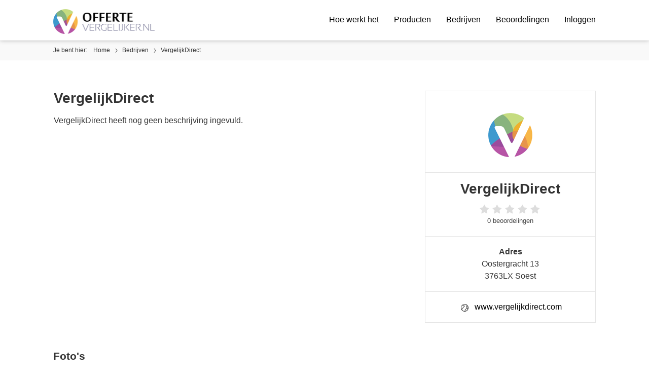

--- FILE ---
content_type: text/html; charset=UTF-8
request_url: https://www.offertevergelijker.nl/bedrijf/vergelijkdirect/
body_size: 3832
content:
<!DOCTYPE html>
<html lang="nl">
	<head>
        <meta http-equiv="Content-Type" content="text/html; charset=utf-8">
        <meta http-equiv="Content-Language" content="nl">
		<meta http-equiv="X-UA-Compatible" content="IE=edge">
		<meta name="viewport" content="width=device-width, minimum-scale=1.0">
		<title>VergelijkDirect Soest bedrijfspagina op Offertevergelijker</title>

		
        <meta name="description" content="VergelijkDirect (Soest) op Offertevergelijker. Bekijk alle informatie, vergelijk offertes en bespaar geld! Simpel en snel." />

        

		<!-- Social media code -->
		<meta property="og:locale" content="nl_NL" />
		<meta property="fb:app_id" content="218141878526519" />
		<meta property="og:type" content="website" />		<meta property="og:title" content="VergelijkDirect Soest bedrijfspagina op Offertevergelijker" />
		<meta property="og:description" content="VergelijkDirect (Soest) op Offertevergelijker. Bekijk alle informatie, vergelijk offertes en bespaar geld! Simpel en snel." />
		<meta property="og:url" content="https://www.offertevergelijker.nl/bedrijf/vergelijkdirect/" />
		<meta property="og:site_name" content="Offertevergelijker.nl - Want verbouwen is al duur genoeg!" />
		<meta property="og:image" content="https://www.offertevergelijker.nl/Complete/Platform/Frontend/Media/og_default.jpg" />

		<meta name="twitter:card" content="summary"/>
		<meta name="twitter:description" content="VergelijkDirect (Soest) op Offertevergelijker. Bekijk alle informatie, vergelijk offertes en bespaar geld! Simpel en snel."/>
		<meta name="twitter:title" content="VergelijkDirect Soest bedrijfspagina op Offertevergelijker"/>
		<meta name="twitter:image" content="https://www.offertevergelijker.nl/Complete/Platform/Frontend/Media/og_default.jpg"/>
		<!-- Favicon -->
		<link rel="apple-touch-icon" sizes="57x57" href="/favicon/apple-icon-57x57.png">
		<link rel="apple-touch-icon" sizes="60x60" href="/favicon/apple-icon-60x60.png">
		<link rel="apple-touch-icon" sizes="72x72" href="/favicon/apple-icon-72x72.png">
		<link rel="apple-touch-icon" sizes="76x76" href="/favicon/apple-icon-76x76.png">
		<link rel="apple-touch-icon" sizes="114x114" href="/favicon/apple-icon-114x114.png">
		<link rel="apple-touch-icon" sizes="120x120" href="/favicon/apple-icon-120x120.png">
		<link rel="apple-touch-icon" sizes="144x144" href="/favicon/apple-icon-144x144.png">
		<link rel="apple-touch-icon" sizes="152x152" href="/favicon/apple-icon-152x152.png">
		<link rel="apple-touch-icon" sizes="180x180" href="/favicon/apple-icon-180x180.png">
		<link rel="icon" type="image/png" sizes="192x192"  href="/favicon/android-icon-192x192.png">
		<link rel="icon" type="image/png" sizes="32x32" href="/favicon/favicon-32x32.png">
		<link rel="icon" type="image/png" sizes="96x96" href="/favicon/favicon-96x96.png">
		<link rel="icon" type="image/png" sizes="16x16" href="/favicon/favicon-16x16.png">
		<link rel="manifest" href="/manifest.json">
		<meta name="msapplication-TileColor" content="#ffffff">
		<meta name="msapplication-TileImage" content="/favicon/ms-icon-144x144.png">


		<!-- Global site tag (gtag.js) - Google Ads: 805790214 -->
		<script async src="https://www.googletagmanager.com/gtag/js?id=AW-805790214"></script>
		<script>
			window.dataLayer = window.dataLayer || [];
			function gtag(){dataLayer.push(arguments);}
			gtag('js', new Date());

			gtag('config', 'AW-805790214');
		</script>

		<!-- Google Tag Manager -->
		<script>(function(w,d,s,l,i){w[l]=w[l]||[];w[l].push({'gtm.start':
		new Date().getTime(),event:'gtm.js'});var f=d.getElementsByTagName(s)[0],
		j=d.createElement(s),dl=l!='dataLayer'?'&l='+l:'';j.async=true;j.src=
		'https://www.googletagmanager.com/gtm.js?id='+i+dl;f.parentNode.insertBefore(j,f);
		})(window,document,'script','dataLayer','GTM-THMSFVZ');</script>
		<!-- End Google Tag Manager -->



				
		<!--[if lt IE 9]>
			<script src="https://oss.maxcdn.com/html5shiv/3.7.2/html5shiv.min.js"></script>
			<script src="https://oss.maxcdn.com/respond/1.4.2/respond.min.js"></script>
		<![endif]-->

		<!-- Stylesheets -->
		<link href='//fonts.googleapis.com/css?family=Open+Sans:300,400,600,700' rel='stylesheet' type='text/css'>
		<link href="/Complete/Platform/Frontend/Css/main.css" rel="stylesheet" />

        <!-- Facebook Pixel Code -->
        <script>
			!function(f,b,e,v,n,t,s)
			{if(f.fbq)return;n=f.fbq=function(){n.callMethod?
			n.callMethod.apply(n,arguments):n.queue.push(arguments)};
			if(!f._fbq)f._fbq=n;n.push=n;n.loaded=!0;n.version='2.0';
			n.queue=[];t=b.createElement(e);t.async=!0;
			t.src=v;s=b.getElementsByTagName(e)[0];
			s.parentNode.insertBefore(t,s)}(window, document,'script',
			'https://connect.facebook.net/en_US/fbevents.js');
			// fbq('init', '771682929683855');
			fbq('init', '895132604024804');
			fbq('track', 'PageView');
        </script>
        <noscript>
			<img height="1" width="1" style="display:none" src="https://www.facebook.com/tr?id=771682929683855&ev=PageView&noscript=1" />
			<img height="1" width="1" style="display:none" src="https://www.facebook.com/tr?id=895132604024804&ev=PageView&noscript=1"/>
        </noscript>
        <!-- End Facebook Pixel Code -->

        
		<!-- Segment Pixel - Offertevergelijker_Retargeting website_Adoptimize_ON-75830 - DO NOT MODIFY -->
			<script src="https://secure.adnxs.com/seg?add=35110457&t=1" type="text/javascript"></script>
		<!-- End of Segment Pixel -->
        
        <script defer src="https://cdn.adt387.com/jsTag?ap=1433443777"></script>
		<script defer="defer" src="https://www.dwin1.com/20602.js" type="text/javascript"></script>

		

				        
	</head>
		

	<body>
		<!-- Google Tag Manager (noscript) -->
		<noscript>
			<iframe src="https://www.googletagmanager.com/ns.html?id=GTM-THMSFVZ" height="0" width="0" style="display:none;visibility:hidden"></iframe>
		</noscript>
		<!-- End Google Tag Manager (noscript) -->
		<header>
			<div class="container">
				<a class="toggle-nav hamburger" href="#">
					<span class="hamburger--anim"></span>
				</a>
				<div class="logo">
					<a href="/"><img src="/Complete/Platform/Frontend/Media/offertevergelijker_logo.png" /></a>
				</div>

				<nav>
				    <ul>
						<li><a href="/hoe-werkt-het/">Hoe werkt het</a></li>
						<li><a href="/producten/">Producten</a></li>
						<li><a href="/bedrijven/">Bedrijven</a></li>
						<li><a href="/beoordelingen/">Beoordelingen</a></li>
													<li><a href="/login/">Inloggen</a></li>
										    </ul>
				</nav>

			</div>
		</header>
		<main>
            <div class="content" id="content">
    			<div class="breadcrumb-area">
    <div class="container">
        <ul class="breadcrumb">
            <li class="breadcrumb-descriptor">Je bent hier:</li>
            <li><a href="/">Home</a> </li>
            <li><a href="/bedrijven/">Bedrijven</a> </li>
            <li class="active">VergelijkDirect</li>
        </ul>
    </div>
</div>

<div class="content-area">
    <section>
        <div class="container">
            <div class="row">
                <div class="col-md-7 col-lg-8 align-items-start">
                    <div class="box box--clear">
                        <div class="box-content">
                            <h1>VergelijkDirect</h1>
                            <p>VergelijkDirect heeft nog geen beschrijving ingevuld.</p>                        </div>
                    </div>
                </div>
                <div class="col-md-5 col-lg-4 align-items-start">
                    <div class="box box--company-info">
                        <div class="box-image">
                            <img src='/Complete/Platform/Frontend/Media/no_logo.png'/>                        </div>
                        <div class="box-content">
                            <ul>
                                <li>
                                    <h1>VergelijkDirect</h1>
                                    <div class="c-stars__container scrollto" data-target="#review-section">
                                        <div class="c-stars c-stars--score-0">
                                            <span class="icon-star"></span>
                                            <span class="icon-star"></span>
                                            <span class="icon-star"></span>
                                            <span class="icon-star"></span>
                                            <span class="icon-star"></span>
                                        </div>
                                        <div class="c-stars__count">
                                            0 beoordelingen                                        </div>
                                    </div>
                                </li>
                                <li>
                                    <div class="text-bold">Adres</div>
                                    Oostergracht 13<br />3763LX Soest                                </li>
                                                                <li class="icon-region">
                                    <a href="https://www.vergelijkdirect.com" rel="nofollow" target="_Blank">www.vergelijkdirect.com</a>
                                </li>
                                                                                            </ul>
                        </div>
                    </div>
                </div>
            </div>

            <h2>Foto's</h2>
            <div class="box--image-slider">
                VergelijkDirect heeft nog geen foto's ge&uuml;pload.
            </div>
        </div>
    </section>
</div>
<div class="content-area" id="review-section">
    <section class="section--grey">
        <div class="container">
            <div class="c-review__container">
                <div class="mb-4 d-sm-flex justify-content-between align-items-center">
                    <h2>Beoordelingen (0)</h2>
                    <a href="/bedrijf/vergelijkdirect/beoordelingen/toevoegen/" class="button button--green">Beoordeling schrijven</a>
                </div>

                                        <div class="company-reviews">
                        <div class="box box--review box--clear">
                            <div class="box-content text-center">
                                <p>Er zijn (nog) geen beoordelingen geschreven voor VergelijkDirect.</p>
                            </div>
                        </div>
                    </div>
                            </div>
        </div>
    </section>
</div>

				<div class="content-area content-area--border-top">
					<section class="clear">
						<div class="container container--border-top">
							<h2 class="center-aligned"><span class="text-orange">LinkedIn & Facebook</span>Volg ons via social media</h2>
							<div class="center-aligned mt-50">
								<ul class="social">
									<li class="linkedin">
										<a href="https://www.linkedin.com/company/offertevergelijker/" rel="nofollow" target="_blank">LinkedIn</a>
									</li>
									<li class="facebook">
										<a href="https://www.facebook.com/offertevergelijker/" rel="nofollow" target="_blank">Facebook</a>
									</li>
								</ul>
							</div>
						</div>
					</section>
				</div>
			</div>
		</main>

		<footer>
		    <div class="footer-area">
		        <div class="footer-area__skew">
		            <svg xmlns="http://www.w3.org/2000/svg" viewBox="0 0 1000 100" preserveAspectRatio="none">
		                <path class="elementor-shape-fill" d="M0,6V0h1000v100L0,6z"></path>
		            </svg>
		        </div>
		        <div class="container">
		            <ul class="accordion accordion--footer">
		                <li>
		                    <a href="#" class="accordion-title"><h5>Handige links</h5></a>
		                    <div class="accordion-container">
		                        <div class="accordion-content">
		                            <ul>
		                                <li>
		                                    <a href="https://portal.offertevergelijker.nl/aanmelden/">Bedrijf aanmelden</a>
										</li>
										<li>
		                                    <a href="/producten/">Producten</a>
		                                </li>
		                                <li>
		                                    <a href="/hoe-werkt-het/">Hoe werkt het?</a>
		                                </li>
		                                <li>
		                                    <a href="/over-ons/">Over ons</a>
		                                </li>
		                                <li>
		                                    <a href="/vacatures/">Vacatures</a>
		                                </li>
		                                <li>
		                                    <a href="/contact/">Contact</a>
		                                </li>
		                            </ul>
		                        </div>
		                    </div>
		                </li>
		                <li>
		                    <a href="#" class="accordion-title"><h5>Populaire producten</h5></a>
		                    <div class="accordion-container">
		                        <div class="accordion-content">
                                    <ul>
										<li>
		                                    <a href="/airconditioning/">Airconditioning</a>
		                                </li>
                                        <li>
		                                    <a href="/alarmsysteem/">Alarmsysteem</a>
		                                </li>
                                        <li>
		                                    <a href="/camerabeveiliging/">Camerabeveiliging</a>
		                                </li>
                                        <li>
		                                    <a href="/bodemisolatie/">Bodemisolatie</a>
		                                </li>
                                        <li>
		                                    <a href="/kunststof-kozijnen/">Kunststof kozijnen</a>
		                                </li>
                                        <li>
		                                    <a href="/spouwmuurisolatie/">Spouwmuurisolatie</a>
		                                </li>
                                        <li>
		                                    <a href="/traprenovatie/">Traprenovatie</a>
		                                </li>
                                        <li>
                                            <a href="/vloerisolatie/">Vloerisolatie</a>
                                        </li>
                                        <li>
		                                    <a href="/warmtepomp/">Warmtepomp</a>
		                                </li>
                                        <li>
		                                    <a href="/zonnepanelen/">Zonnepanelen</a>
		                                </li>
                                    </ul>
		                        </div>
		                    </div>
		                </li>
		                <li>
		                    <div class="footer-content">
		                        Offertevergelijker is dé vergelijkingswebsite voor bouw- en verbouwklussen van Nederland.
		                        <img src="/Complete/Platform/Frontend/Media/logo-footer.png" alt="Offertevergelijker logo" />
		                    </div>
		                </li>
		            </ul>
		        </div>
		    </div>
		    <div class="footer-area">
		        <div class="container">
		            <ul class="legal">
		                <li>
		                    <a href="/cookies/" rel="nofollow">Cookie policy</a>
		                </li>
		                <li>
		                    <a href="/disclaimer/" rel="nofollow">Disclaimer</a>
		                </li>
		                <li>
		                    <a href="/privacy/" rel="nofollow">Privacy statement</a>
		                </li>
		                <li>
		                    <a href="/contact/" rel="nofollow">Contact</a>
		                </li>
		            </ul>
		        </div>
		    </div>
		</footer>
		<div class="site-overlay"></div>


		<script type="text/javascript" src="https://code.jquery.com/jquery-latest.min.js"></script>
	    <script type="text/javascript" src="/Complete/Platform/Frontend/Js/vendor/slick.min.js"></script>
		<script type="text/javascript" src="/Complete/Platform/Frontend/Js/bootstrap.min.js"></script>
		<script type="text/javascript" src="/Complete/Platform/Frontend/Js/jquery.touchwipe.min.js"></script>
        <script type="text/javascript" src="/Complete/Platform/Frontend/Js/jquery.validate.min.js"></script>
        <script type="text/javascript" src="/Complete/Platform/Frontend/Js/bootstrapValidator.min.js"></script>
		<script type="text/javascript" src="/Complete/Platform/Frontend/Js/vendor/select2.min.js"></script>
		<script src="/Complete/Platform/Frontend/Js/vendor/lightbox.min.js"  ></script>        <script type="text/javascript" src="/Complete/Platform/Frontend/Js/offertevergelijker.js"></script>
	</body>
</html>

--- FILE ---
content_type: text/css
request_url: https://www.offertevergelijker.nl/Complete/Platform/Frontend/Css/main.css
body_size: 49710
content:
@charset "UTF-8";@-webkit-keyframes loading{0%{-webkit-transform:rotate(0)}100%{-webkit-transform:rotate(360deg)}}@keyframes loading{0%{-webkit-transform:rotate(0);transform:rotate(0)}100%{-webkit-transform:rotate(360deg);transform:rotate(360deg)}}.form.form--offerte .form-section .form-row .form-item .form-group:after,ul.explain .explain-item:after,ul.legal:after,ul.social-share:after,ul.social:after{display:table;clear:both;content:" "}@-webkit-keyframes shake{from,to{-webkit-transform:translate3d(0,0,0);transform:translate3d(0,0,0)}10%,30%,50%,70%,90%{-webkit-transform:translate3d(-5px,0,0);transform:translate3d(-5px,0,0)}20%,40%,60%,80%{-webkit-transform:translate3d(5px,0,0);transform:translate3d(5px,0,0)}}@keyframes shake{from,to{-webkit-transform:translate3d(0,0,0);transform:translate3d(0,0,0)}10%,30%,50%,70%,90%{-webkit-transform:translate3d(-5px,0,0);transform:translate3d(-5px,0,0)}20%,40%,60%,80%{-webkit-transform:translate3d(5px,0,0);transform:translate3d(5px,0,0)}}a,abbr,acronym,address,applet,article,aside,audio,b,big,blockquote,body,canvas,caption,center,cite,code,dd,del,details,dfn,div,dl,dt,em,embed,fieldset,figcaption,figure,footer,form,h1,h2,h3,h4,h5,h6,header,hgroup,html,i,iframe,img,ins,kbd,label,legend,li,mark,menu,nav,object,ol,output,p,pre,q,ruby,s,samp,section,small,span,strike,strong,sub,summary,sup,table,tbody,td,tfoot,th,thead,time,tr,tt,u,ul,var,video{margin:0;padding:0;border:0;font-size:100%;font:inherit;vertical-align:baseline}*,:after,:before{-webkit-box-sizing:border-box;box-sizing:border-box}iframe,img{display:block}article,aside,details,figcaption,figure,footer,header,hgroup,menu,nav,section{display:block}body{line-height:1;width:100%}ol,ul{list-style:none}blockquote,q{quotes:none}blockquote:after,blockquote:before,q:after,q:before{content:'';content:none}table{border-collapse:collapse;border-spacing:0}/*!
 * Bootstrap v4.3.1 (https://getbootstrap.com/)
 * Copyright 2011-2019 The Bootstrap Authors
 * Copyright 2011-2019 Twitter, Inc.
 * Licensed under MIT (https://github.com/twbs/bootstrap/blob/master/LICENSE)
 */:root{--blue:#007bff;--indigo:#6610f2;--purple:#6f42c1;--pink:#e83e8c;--red:#dc3545;--orange:#fd7e14;--yellow:#ffc107;--green:#28a745;--teal:#20c997;--cyan:#17a2b8;--white:#fff;--gray:#6c757d;--gray-dark:#343a40;--primary:#007bff;--secondary:#6c757d;--success:#28a745;--info:#17a2b8;--warning:#ffc107;--danger:#dc3545;--light:#f8f9fa;--dark:#343a40;--breakpoint-xs:0;--breakpoint-sm:576px;--breakpoint-md:768px;--breakpoint-lg:992px;--breakpoint-xl:1440px;--font-family-sans-serif:-apple-system,BlinkMacSystemFont,"Segoe UI",Roboto,"Helvetica Neue",Arial,"Noto Sans",sans-serif,"Apple Color Emoji","Segoe UI Emoji","Segoe UI Symbol","Noto Color Emoji";--font-family-monospace:SFMono-Regular,Menlo,Monaco,Consolas,"Liberation Mono","Courier New",monospace}*,::after,::before{-webkit-box-sizing:border-box;box-sizing:border-box}html{font-family:sans-serif;line-height:1.15;-webkit-text-size-adjust:100%;-webkit-tap-highlight-color:transparent}article,aside,figcaption,figure,footer,header,hgroup,main,nav,section{display:block}body{margin:0;font-family:-apple-system,BlinkMacSystemFont,"Segoe UI",Roboto,"Helvetica Neue",Arial,"Noto Sans",sans-serif,"Apple Color Emoji","Segoe UI Emoji","Segoe UI Symbol","Noto Color Emoji";font-size:1rem;font-weight:400;line-height:1.5;color:#212529;text-align:left;background-color:#fff}[tabindex="-1"]:focus{outline:0!important}hr{-webkit-box-sizing:content-box;box-sizing:content-box;height:0;overflow:visible}h1,h2,h3,h4,h5,h6{margin-top:0;margin-bottom:.5rem}p{margin-top:0;margin-bottom:1rem}abbr[data-original-title],abbr[title]{text-decoration:underline;-webkit-text-decoration:underline dotted;text-decoration:underline dotted;cursor:help;border-bottom:0;text-decoration-skip-ink:none}address{margin-bottom:1rem;font-style:normal;line-height:inherit}dl,ol,ul{margin-top:0;margin-bottom:1rem}ol ol,ol ul,ul ol,ul ul{margin-bottom:0}dt{font-weight:700}dd{margin-bottom:.5rem;margin-left:0}blockquote{margin:0 0 1rem}b,strong{font-weight:bolder}small{font-size:80%}sub,sup{position:relative;font-size:75%;line-height:0;vertical-align:baseline}sub{bottom:-.25em}sup{top:-.5em}a{color:#007bff;text-decoration:none;background-color:transparent}a:hover{color:#0056b3;text-decoration:underline}a:not([href]):not([tabindex]){color:inherit;text-decoration:none}a:not([href]):not([tabindex]):focus,a:not([href]):not([tabindex]):hover{color:inherit;text-decoration:none}a:not([href]):not([tabindex]):focus{outline:0}code,kbd,pre,samp{font-family:SFMono-Regular,Menlo,Monaco,Consolas,"Liberation Mono","Courier New",monospace;font-size:1em}pre{margin-top:0;margin-bottom:1rem;overflow:auto}figure{margin:0 0 1rem}img{vertical-align:middle;border-style:none}svg{overflow:hidden;vertical-align:middle}table{border-collapse:collapse}caption{padding-top:.75rem;padding-bottom:.75rem;color:#6c757d;text-align:left;caption-side:bottom}th{text-align:inherit}label{display:inline-block;margin-bottom:.5rem}button{border-radius:0}button:focus{outline:1px dotted;outline:5px auto -webkit-focus-ring-color}button,input,optgroup,select,textarea{margin:0;font-family:inherit;font-size:inherit;line-height:inherit}button,input{overflow:visible}button,select{text-transform:none}select{word-wrap:normal}[type=button],[type=reset],[type=submit],button{-webkit-appearance:button}[type=button]:not(:disabled),[type=reset]:not(:disabled),[type=submit]:not(:disabled),button:not(:disabled){cursor:pointer}[type=button]::-moz-focus-inner,[type=reset]::-moz-focus-inner,[type=submit]::-moz-focus-inner,button::-moz-focus-inner{padding:0;border-style:none}input[type=checkbox],input[type=radio]{-webkit-box-sizing:border-box;box-sizing:border-box;padding:0}input[type=date],input[type=datetime-local],input[type=month],input[type=time]{-webkit-appearance:listbox}textarea{overflow:auto;resize:vertical}fieldset{min-width:0;padding:0;margin:0;border:0}legend{display:block;width:100%;max-width:100%;padding:0;margin-bottom:.5rem;font-size:1.5rem;line-height:inherit;color:inherit;white-space:normal}progress{vertical-align:baseline}[type=number]::-webkit-inner-spin-button,[type=number]::-webkit-outer-spin-button{height:auto}[type=search]{outline-offset:-2px;-webkit-appearance:none}[type=search]::-webkit-search-decoration{-webkit-appearance:none}::-webkit-file-upload-button{font:inherit;-webkit-appearance:button}output{display:inline-block}summary{display:list-item;cursor:pointer}template{display:none}[hidden]{display:none!important}.h1,.h2,.h3,.h4,.h5,.h6,h1,h2,h3,h4,h5,h6{margin-bottom:.5rem;font-weight:500;line-height:1.2}.h1,h1{font-size:2.5rem}.h2,h2{font-size:2rem}.h3,h3{font-size:1.75rem}.h4,h4{font-size:1.5rem}.h5,h5{font-size:1.25rem}.h6,h6{font-size:1rem}.lead{font-size:1.25rem;font-weight:300}.display-1{font-size:6rem;font-weight:300;line-height:1.2}.display-2{font-size:5.5rem;font-weight:300;line-height:1.2}.display-3{font-size:4.5rem;font-weight:300;line-height:1.2}.display-4{font-size:3.5rem;font-weight:300;line-height:1.2}hr{margin-top:1rem;margin-bottom:1rem;border:0;border-top:1px solid rgba(0,0,0,.1)}.small,small{font-size:.8667rem;font-weight:400}.mark,mark{padding:.2em;background-color:#fcf8e3}.list-unstyled{padding-left:0;list-style:none}.list-inline{padding-left:0;list-style:none}.list-inline-item{display:inline-block}.list-inline-item:not(:last-child){margin-right:.5rem}.initialism{font-size:90%;text-transform:uppercase}.blockquote{margin-bottom:1rem;font-size:1.25rem}.blockquote-footer{display:block;font-size:.8667rem;color:#6c757d}.blockquote-footer::before{content:"\2014\00A0"}.img-fluid{max-width:100%;height:auto}.img-thumbnail{padding:.25rem;background-color:#fff;border:1px solid #dee2e6;border-radius:6px;max-width:100%;height:auto}.figure{display:inline-block}.figure-img{margin-bottom:.5rem;line-height:1}.figure-caption{font-size:90%;color:#6c757d}code{font-size:87.5%;color:#e83e8c;word-break:break-word}a>code{color:inherit}kbd{padding:.2rem .4rem;font-size:87.5%;color:#fff;background-color:#212529;border-radius:.2rem}kbd kbd{padding:0;font-size:100%;font-weight:700}pre{display:block;font-size:87.5%;color:#212529}pre code{font-size:inherit;color:inherit;word-break:normal}.pre-scrollable{max-height:340px;overflow-y:scroll}.container{width:100%;padding-right:15px;padding-left:15px;margin-right:auto;margin-left:auto;max-width:750px}@media (min-width:576px){.container{max-width:770px}}@media (min-width:768px){.container{max-width:800px}}@media (min-width:992px){.container{max-width:1100px}}@media (min-width:1440px){.container{max-width:1200px}}.container-fluid{width:100%;padding-right:15px;padding-left:15px;margin-right:auto;margin-left:auto}.row{display:-webkit-box;display:-ms-flexbox;display:flex;-ms-flex-wrap:wrap;flex-wrap:wrap;margin-right:-15px;margin-left:-15px}.no-gutters{margin-right:0;margin-left:0}.no-gutters>.col,.no-gutters>[class*=col-]{padding-right:0;padding-left:0}.col,.col-1,.col-10,.col-11,.col-12,.col-2,.col-3,.col-4,.col-5,.col-6,.col-7,.col-8,.col-9,.col-auto,.col-lg,.col-lg-1,.col-lg-10,.col-lg-11,.col-lg-12,.col-lg-2,.col-lg-3,.col-lg-4,.col-lg-5,.col-lg-6,.col-lg-7,.col-lg-8,.col-lg-9,.col-lg-auto,.col-md,.col-md-1,.col-md-10,.col-md-11,.col-md-12,.col-md-2,.col-md-3,.col-md-4,.col-md-5,.col-md-6,.col-md-7,.col-md-8,.col-md-9,.col-md-auto,.col-sm,.col-sm-1,.col-sm-10,.col-sm-11,.col-sm-12,.col-sm-2,.col-sm-3,.col-sm-4,.col-sm-5,.col-sm-6,.col-sm-7,.col-sm-8,.col-sm-9,.col-sm-auto,.col-xl,.col-xl-1,.col-xl-10,.col-xl-11,.col-xl-12,.col-xl-2,.col-xl-3,.col-xl-4,.col-xl-5,.col-xl-6,.col-xl-7,.col-xl-8,.col-xl-9,.col-xl-auto{position:relative;width:100%;padding-right:15px;padding-left:15px}.col{-ms-flex-preferred-size:0;flex-basis:0;-webkit-box-flex:1;-ms-flex-positive:1;flex-grow:1;max-width:100%}.col-auto{-webkit-box-flex:0;-ms-flex:0 0 auto;flex:0 0 auto;width:auto;max-width:100%}.col-1{-webkit-box-flex:0;-ms-flex:0 0 8.33333%;flex:0 0 8.33333%;max-width:8.33333%}.col-2{-webkit-box-flex:0;-ms-flex:0 0 16.66667%;flex:0 0 16.66667%;max-width:16.66667%}.col-3{-webkit-box-flex:0;-ms-flex:0 0 25%;flex:0 0 25%;max-width:25%}.col-4{-webkit-box-flex:0;-ms-flex:0 0 33.33333%;flex:0 0 33.33333%;max-width:33.33333%}.col-5{-webkit-box-flex:0;-ms-flex:0 0 41.66667%;flex:0 0 41.66667%;max-width:41.66667%}.col-6{-webkit-box-flex:0;-ms-flex:0 0 50%;flex:0 0 50%;max-width:50%}.col-7{-webkit-box-flex:0;-ms-flex:0 0 58.33333%;flex:0 0 58.33333%;max-width:58.33333%}.col-8{-webkit-box-flex:0;-ms-flex:0 0 66.66667%;flex:0 0 66.66667%;max-width:66.66667%}.col-9{-webkit-box-flex:0;-ms-flex:0 0 75%;flex:0 0 75%;max-width:75%}.col-10{-webkit-box-flex:0;-ms-flex:0 0 83.33333%;flex:0 0 83.33333%;max-width:83.33333%}.col-11{-webkit-box-flex:0;-ms-flex:0 0 91.66667%;flex:0 0 91.66667%;max-width:91.66667%}.col-12{-webkit-box-flex:0;-ms-flex:0 0 100%;flex:0 0 100%;max-width:100%}.order-first{-webkit-box-ordinal-group:0;-ms-flex-order:-1;order:-1}.order-last{-webkit-box-ordinal-group:14;-ms-flex-order:13;order:13}.order-0{-webkit-box-ordinal-group:1;-ms-flex-order:0;order:0}.order-1{-webkit-box-ordinal-group:2;-ms-flex-order:1;order:1}.order-2{-webkit-box-ordinal-group:3;-ms-flex-order:2;order:2}.order-3{-webkit-box-ordinal-group:4;-ms-flex-order:3;order:3}.order-4{-webkit-box-ordinal-group:5;-ms-flex-order:4;order:4}.order-5{-webkit-box-ordinal-group:6;-ms-flex-order:5;order:5}.order-6{-webkit-box-ordinal-group:7;-ms-flex-order:6;order:6}.order-7{-webkit-box-ordinal-group:8;-ms-flex-order:7;order:7}.order-8{-webkit-box-ordinal-group:9;-ms-flex-order:8;order:8}.order-9{-webkit-box-ordinal-group:10;-ms-flex-order:9;order:9}.order-10{-webkit-box-ordinal-group:11;-ms-flex-order:10;order:10}.order-11{-webkit-box-ordinal-group:12;-ms-flex-order:11;order:11}.order-12{-webkit-box-ordinal-group:13;-ms-flex-order:12;order:12}.offset-1{margin-left:8.33333%}.offset-2{margin-left:16.66667%}.offset-3{margin-left:25%}.offset-4{margin-left:33.33333%}.offset-5{margin-left:41.66667%}.offset-6{margin-left:50%}.offset-7{margin-left:58.33333%}.offset-8{margin-left:66.66667%}.offset-9{margin-left:75%}.offset-10{margin-left:83.33333%}.offset-11{margin-left:91.66667%}@media (min-width:576px){.col-sm{-ms-flex-preferred-size:0;flex-basis:0;-webkit-box-flex:1;-ms-flex-positive:1;flex-grow:1;max-width:100%}.col-sm-auto{-webkit-box-flex:0;-ms-flex:0 0 auto;flex:0 0 auto;width:auto;max-width:100%}.col-sm-1{-webkit-box-flex:0;-ms-flex:0 0 8.33333%;flex:0 0 8.33333%;max-width:8.33333%}.col-sm-2{-webkit-box-flex:0;-ms-flex:0 0 16.66667%;flex:0 0 16.66667%;max-width:16.66667%}.col-sm-3{-webkit-box-flex:0;-ms-flex:0 0 25%;flex:0 0 25%;max-width:25%}.col-sm-4{-webkit-box-flex:0;-ms-flex:0 0 33.33333%;flex:0 0 33.33333%;max-width:33.33333%}.col-sm-5{-webkit-box-flex:0;-ms-flex:0 0 41.66667%;flex:0 0 41.66667%;max-width:41.66667%}.col-sm-6{-webkit-box-flex:0;-ms-flex:0 0 50%;flex:0 0 50%;max-width:50%}.col-sm-7{-webkit-box-flex:0;-ms-flex:0 0 58.33333%;flex:0 0 58.33333%;max-width:58.33333%}.col-sm-8{-webkit-box-flex:0;-ms-flex:0 0 66.66667%;flex:0 0 66.66667%;max-width:66.66667%}.col-sm-9{-webkit-box-flex:0;-ms-flex:0 0 75%;flex:0 0 75%;max-width:75%}.col-sm-10{-webkit-box-flex:0;-ms-flex:0 0 83.33333%;flex:0 0 83.33333%;max-width:83.33333%}.col-sm-11{-webkit-box-flex:0;-ms-flex:0 0 91.66667%;flex:0 0 91.66667%;max-width:91.66667%}.col-sm-12{-webkit-box-flex:0;-ms-flex:0 0 100%;flex:0 0 100%;max-width:100%}.order-sm-first{-webkit-box-ordinal-group:0;-ms-flex-order:-1;order:-1}.order-sm-last{-webkit-box-ordinal-group:14;-ms-flex-order:13;order:13}.order-sm-0{-webkit-box-ordinal-group:1;-ms-flex-order:0;order:0}.order-sm-1{-webkit-box-ordinal-group:2;-ms-flex-order:1;order:1}.order-sm-2{-webkit-box-ordinal-group:3;-ms-flex-order:2;order:2}.order-sm-3{-webkit-box-ordinal-group:4;-ms-flex-order:3;order:3}.order-sm-4{-webkit-box-ordinal-group:5;-ms-flex-order:4;order:4}.order-sm-5{-webkit-box-ordinal-group:6;-ms-flex-order:5;order:5}.order-sm-6{-webkit-box-ordinal-group:7;-ms-flex-order:6;order:6}.order-sm-7{-webkit-box-ordinal-group:8;-ms-flex-order:7;order:7}.order-sm-8{-webkit-box-ordinal-group:9;-ms-flex-order:8;order:8}.order-sm-9{-webkit-box-ordinal-group:10;-ms-flex-order:9;order:9}.order-sm-10{-webkit-box-ordinal-group:11;-ms-flex-order:10;order:10}.order-sm-11{-webkit-box-ordinal-group:12;-ms-flex-order:11;order:11}.order-sm-12{-webkit-box-ordinal-group:13;-ms-flex-order:12;order:12}.offset-sm-0{margin-left:0}.offset-sm-1{margin-left:8.33333%}.offset-sm-2{margin-left:16.66667%}.offset-sm-3{margin-left:25%}.offset-sm-4{margin-left:33.33333%}.offset-sm-5{margin-left:41.66667%}.offset-sm-6{margin-left:50%}.offset-sm-7{margin-left:58.33333%}.offset-sm-8{margin-left:66.66667%}.offset-sm-9{margin-left:75%}.offset-sm-10{margin-left:83.33333%}.offset-sm-11{margin-left:91.66667%}}@media (min-width:768px){.col-md{-ms-flex-preferred-size:0;flex-basis:0;-webkit-box-flex:1;-ms-flex-positive:1;flex-grow:1;max-width:100%}.col-md-auto{-webkit-box-flex:0;-ms-flex:0 0 auto;flex:0 0 auto;width:auto;max-width:100%}.col-md-1{-webkit-box-flex:0;-ms-flex:0 0 8.33333%;flex:0 0 8.33333%;max-width:8.33333%}.col-md-2{-webkit-box-flex:0;-ms-flex:0 0 16.66667%;flex:0 0 16.66667%;max-width:16.66667%}.col-md-3{-webkit-box-flex:0;-ms-flex:0 0 25%;flex:0 0 25%;max-width:25%}.col-md-4{-webkit-box-flex:0;-ms-flex:0 0 33.33333%;flex:0 0 33.33333%;max-width:33.33333%}.col-md-5{-webkit-box-flex:0;-ms-flex:0 0 41.66667%;flex:0 0 41.66667%;max-width:41.66667%}.col-md-6{-webkit-box-flex:0;-ms-flex:0 0 50%;flex:0 0 50%;max-width:50%}.col-md-7{-webkit-box-flex:0;-ms-flex:0 0 58.33333%;flex:0 0 58.33333%;max-width:58.33333%}.col-md-8{-webkit-box-flex:0;-ms-flex:0 0 66.66667%;flex:0 0 66.66667%;max-width:66.66667%}.col-md-9{-webkit-box-flex:0;-ms-flex:0 0 75%;flex:0 0 75%;max-width:75%}.col-md-10{-webkit-box-flex:0;-ms-flex:0 0 83.33333%;flex:0 0 83.33333%;max-width:83.33333%}.col-md-11{-webkit-box-flex:0;-ms-flex:0 0 91.66667%;flex:0 0 91.66667%;max-width:91.66667%}.col-md-12{-webkit-box-flex:0;-ms-flex:0 0 100%;flex:0 0 100%;max-width:100%}.order-md-first{-webkit-box-ordinal-group:0;-ms-flex-order:-1;order:-1}.order-md-last{-webkit-box-ordinal-group:14;-ms-flex-order:13;order:13}.order-md-0{-webkit-box-ordinal-group:1;-ms-flex-order:0;order:0}.order-md-1{-webkit-box-ordinal-group:2;-ms-flex-order:1;order:1}.order-md-2{-webkit-box-ordinal-group:3;-ms-flex-order:2;order:2}.order-md-3{-webkit-box-ordinal-group:4;-ms-flex-order:3;order:3}.order-md-4{-webkit-box-ordinal-group:5;-ms-flex-order:4;order:4}.order-md-5{-webkit-box-ordinal-group:6;-ms-flex-order:5;order:5}.order-md-6{-webkit-box-ordinal-group:7;-ms-flex-order:6;order:6}.order-md-7{-webkit-box-ordinal-group:8;-ms-flex-order:7;order:7}.order-md-8{-webkit-box-ordinal-group:9;-ms-flex-order:8;order:8}.order-md-9{-webkit-box-ordinal-group:10;-ms-flex-order:9;order:9}.order-md-10{-webkit-box-ordinal-group:11;-ms-flex-order:10;order:10}.order-md-11{-webkit-box-ordinal-group:12;-ms-flex-order:11;order:11}.order-md-12{-webkit-box-ordinal-group:13;-ms-flex-order:12;order:12}.offset-md-0{margin-left:0}.offset-md-1{margin-left:8.33333%}.offset-md-2{margin-left:16.66667%}.offset-md-3{margin-left:25%}.offset-md-4{margin-left:33.33333%}.offset-md-5{margin-left:41.66667%}.offset-md-6{margin-left:50%}.offset-md-7{margin-left:58.33333%}.offset-md-8{margin-left:66.66667%}.offset-md-9{margin-left:75%}.offset-md-10{margin-left:83.33333%}.offset-md-11{margin-left:91.66667%}}@media (min-width:992px){.col-lg{-ms-flex-preferred-size:0;flex-basis:0;-webkit-box-flex:1;-ms-flex-positive:1;flex-grow:1;max-width:100%}.col-lg-auto{-webkit-box-flex:0;-ms-flex:0 0 auto;flex:0 0 auto;width:auto;max-width:100%}.col-lg-1{-webkit-box-flex:0;-ms-flex:0 0 8.33333%;flex:0 0 8.33333%;max-width:8.33333%}.col-lg-2{-webkit-box-flex:0;-ms-flex:0 0 16.66667%;flex:0 0 16.66667%;max-width:16.66667%}.col-lg-3{-webkit-box-flex:0;-ms-flex:0 0 25%;flex:0 0 25%;max-width:25%}.col-lg-4{-webkit-box-flex:0;-ms-flex:0 0 33.33333%;flex:0 0 33.33333%;max-width:33.33333%}.col-lg-5{-webkit-box-flex:0;-ms-flex:0 0 41.66667%;flex:0 0 41.66667%;max-width:41.66667%}.col-lg-6{-webkit-box-flex:0;-ms-flex:0 0 50%;flex:0 0 50%;max-width:50%}.col-lg-7{-webkit-box-flex:0;-ms-flex:0 0 58.33333%;flex:0 0 58.33333%;max-width:58.33333%}.col-lg-8{-webkit-box-flex:0;-ms-flex:0 0 66.66667%;flex:0 0 66.66667%;max-width:66.66667%}.col-lg-9{-webkit-box-flex:0;-ms-flex:0 0 75%;flex:0 0 75%;max-width:75%}.col-lg-10{-webkit-box-flex:0;-ms-flex:0 0 83.33333%;flex:0 0 83.33333%;max-width:83.33333%}.col-lg-11{-webkit-box-flex:0;-ms-flex:0 0 91.66667%;flex:0 0 91.66667%;max-width:91.66667%}.col-lg-12{-webkit-box-flex:0;-ms-flex:0 0 100%;flex:0 0 100%;max-width:100%}.order-lg-first{-webkit-box-ordinal-group:0;-ms-flex-order:-1;order:-1}.order-lg-last{-webkit-box-ordinal-group:14;-ms-flex-order:13;order:13}.order-lg-0{-webkit-box-ordinal-group:1;-ms-flex-order:0;order:0}.order-lg-1{-webkit-box-ordinal-group:2;-ms-flex-order:1;order:1}.order-lg-2{-webkit-box-ordinal-group:3;-ms-flex-order:2;order:2}.order-lg-3{-webkit-box-ordinal-group:4;-ms-flex-order:3;order:3}.order-lg-4{-webkit-box-ordinal-group:5;-ms-flex-order:4;order:4}.order-lg-5{-webkit-box-ordinal-group:6;-ms-flex-order:5;order:5}.order-lg-6{-webkit-box-ordinal-group:7;-ms-flex-order:6;order:6}.order-lg-7{-webkit-box-ordinal-group:8;-ms-flex-order:7;order:7}.order-lg-8{-webkit-box-ordinal-group:9;-ms-flex-order:8;order:8}.order-lg-9{-webkit-box-ordinal-group:10;-ms-flex-order:9;order:9}.order-lg-10{-webkit-box-ordinal-group:11;-ms-flex-order:10;order:10}.order-lg-11{-webkit-box-ordinal-group:12;-ms-flex-order:11;order:11}.order-lg-12{-webkit-box-ordinal-group:13;-ms-flex-order:12;order:12}.offset-lg-0{margin-left:0}.offset-lg-1{margin-left:8.33333%}.offset-lg-2{margin-left:16.66667%}.offset-lg-3{margin-left:25%}.offset-lg-4{margin-left:33.33333%}.offset-lg-5{margin-left:41.66667%}.offset-lg-6{margin-left:50%}.offset-lg-7{margin-left:58.33333%}.offset-lg-8{margin-left:66.66667%}.offset-lg-9{margin-left:75%}.offset-lg-10{margin-left:83.33333%}.offset-lg-11{margin-left:91.66667%}}@media (min-width:1440px){.col-xl{-ms-flex-preferred-size:0;flex-basis:0;-webkit-box-flex:1;-ms-flex-positive:1;flex-grow:1;max-width:100%}.col-xl-auto{-webkit-box-flex:0;-ms-flex:0 0 auto;flex:0 0 auto;width:auto;max-width:100%}.col-xl-1{-webkit-box-flex:0;-ms-flex:0 0 8.33333%;flex:0 0 8.33333%;max-width:8.33333%}.col-xl-2{-webkit-box-flex:0;-ms-flex:0 0 16.66667%;flex:0 0 16.66667%;max-width:16.66667%}.col-xl-3{-webkit-box-flex:0;-ms-flex:0 0 25%;flex:0 0 25%;max-width:25%}.col-xl-4{-webkit-box-flex:0;-ms-flex:0 0 33.33333%;flex:0 0 33.33333%;max-width:33.33333%}.col-xl-5{-webkit-box-flex:0;-ms-flex:0 0 41.66667%;flex:0 0 41.66667%;max-width:41.66667%}.col-xl-6{-webkit-box-flex:0;-ms-flex:0 0 50%;flex:0 0 50%;max-width:50%}.col-xl-7{-webkit-box-flex:0;-ms-flex:0 0 58.33333%;flex:0 0 58.33333%;max-width:58.33333%}.col-xl-8{-webkit-box-flex:0;-ms-flex:0 0 66.66667%;flex:0 0 66.66667%;max-width:66.66667%}.col-xl-9{-webkit-box-flex:0;-ms-flex:0 0 75%;flex:0 0 75%;max-width:75%}.col-xl-10{-webkit-box-flex:0;-ms-flex:0 0 83.33333%;flex:0 0 83.33333%;max-width:83.33333%}.col-xl-11{-webkit-box-flex:0;-ms-flex:0 0 91.66667%;flex:0 0 91.66667%;max-width:91.66667%}.col-xl-12{-webkit-box-flex:0;-ms-flex:0 0 100%;flex:0 0 100%;max-width:100%}.order-xl-first{-webkit-box-ordinal-group:0;-ms-flex-order:-1;order:-1}.order-xl-last{-webkit-box-ordinal-group:14;-ms-flex-order:13;order:13}.order-xl-0{-webkit-box-ordinal-group:1;-ms-flex-order:0;order:0}.order-xl-1{-webkit-box-ordinal-group:2;-ms-flex-order:1;order:1}.order-xl-2{-webkit-box-ordinal-group:3;-ms-flex-order:2;order:2}.order-xl-3{-webkit-box-ordinal-group:4;-ms-flex-order:3;order:3}.order-xl-4{-webkit-box-ordinal-group:5;-ms-flex-order:4;order:4}.order-xl-5{-webkit-box-ordinal-group:6;-ms-flex-order:5;order:5}.order-xl-6{-webkit-box-ordinal-group:7;-ms-flex-order:6;order:6}.order-xl-7{-webkit-box-ordinal-group:8;-ms-flex-order:7;order:7}.order-xl-8{-webkit-box-ordinal-group:9;-ms-flex-order:8;order:8}.order-xl-9{-webkit-box-ordinal-group:10;-ms-flex-order:9;order:9}.order-xl-10{-webkit-box-ordinal-group:11;-ms-flex-order:10;order:10}.order-xl-11{-webkit-box-ordinal-group:12;-ms-flex-order:11;order:11}.order-xl-12{-webkit-box-ordinal-group:13;-ms-flex-order:12;order:12}.offset-xl-0{margin-left:0}.offset-xl-1{margin-left:8.33333%}.offset-xl-2{margin-left:16.66667%}.offset-xl-3{margin-left:25%}.offset-xl-4{margin-left:33.33333%}.offset-xl-5{margin-left:41.66667%}.offset-xl-6{margin-left:50%}.offset-xl-7{margin-left:58.33333%}.offset-xl-8{margin-left:66.66667%}.offset-xl-9{margin-left:75%}.offset-xl-10{margin-left:83.33333%}.offset-xl-11{margin-left:91.66667%}}.table{width:100%;margin-bottom:1rem;color:#212529}.table td,.table th{padding:.75rem;vertical-align:top;border-top:1px solid #dee2e6}.table thead th{vertical-align:bottom;border-bottom:2px solid #dee2e6}.table tbody+tbody{border-top:2px solid #dee2e6}.table-sm td,.table-sm th{padding:.3rem}.table-bordered{border:1px solid #dee2e6}.table-bordered td,.table-bordered th{border:1px solid #dee2e6}.table-bordered thead td,.table-bordered thead th{border-bottom-width:2px}.table-borderless tbody+tbody,.table-borderless td,.table-borderless th,.table-borderless thead th{border:0}.table-striped tbody tr:nth-of-type(odd){background-color:rgba(0,0,0,.05)}.table-hover tbody tr:hover{color:#212529;background-color:rgba(0,0,0,.075)}.table-primary,.table-primary>td,.table-primary>th{background-color:#b8daff}.table-primary tbody+tbody,.table-primary td,.table-primary th,.table-primary thead th{border-color:#7abaff}.table-hover .table-primary:hover{background-color:#9fcdff}.table-hover .table-primary:hover>td,.table-hover .table-primary:hover>th{background-color:#9fcdff}.table-secondary,.table-secondary>td,.table-secondary>th{background-color:#d6d8db}.table-secondary tbody+tbody,.table-secondary td,.table-secondary th,.table-secondary thead th{border-color:#b3b7bb}.table-hover .table-secondary:hover{background-color:#c8cbcf}.table-hover .table-secondary:hover>td,.table-hover .table-secondary:hover>th{background-color:#c8cbcf}.table-success,.table-success>td,.table-success>th{background-color:#c3e6cb}.table-success tbody+tbody,.table-success td,.table-success th,.table-success thead th{border-color:#8fd19e}.table-hover .table-success:hover{background-color:#b1dfbb}.table-hover .table-success:hover>td,.table-hover .table-success:hover>th{background-color:#b1dfbb}.table-info,.table-info>td,.table-info>th{background-color:#bee5eb}.table-info tbody+tbody,.table-info td,.table-info th,.table-info thead th{border-color:#86cfda}.table-hover .table-info:hover{background-color:#abdde5}.table-hover .table-info:hover>td,.table-hover .table-info:hover>th{background-color:#abdde5}.table-warning,.table-warning>td,.table-warning>th{background-color:#ffeeba}.table-warning tbody+tbody,.table-warning td,.table-warning th,.table-warning thead th{border-color:#ffdf7e}.table-hover .table-warning:hover{background-color:#ffe8a1}.table-hover .table-warning:hover>td,.table-hover .table-warning:hover>th{background-color:#ffe8a1}.table-danger,.table-danger>td,.table-danger>th{background-color:#f5c6cb}.table-danger tbody+tbody,.table-danger td,.table-danger th,.table-danger thead th{border-color:#ed969e}.table-hover .table-danger:hover{background-color:#f1b0b7}.table-hover .table-danger:hover>td,.table-hover .table-danger:hover>th{background-color:#f1b0b7}.table-light,.table-light>td,.table-light>th{background-color:#fdfdfe}.table-light tbody+tbody,.table-light td,.table-light th,.table-light thead th{border-color:#fbfcfc}.table-hover .table-light:hover{background-color:#ececf6}.table-hover .table-light:hover>td,.table-hover .table-light:hover>th{background-color:#ececf6}.table-dark,.table-dark>td,.table-dark>th{background-color:#c6c8ca}.table-dark tbody+tbody,.table-dark td,.table-dark th,.table-dark thead th{border-color:#95999c}.table-hover .table-dark:hover{background-color:#b9bbbe}.table-hover .table-dark:hover>td,.table-hover .table-dark:hover>th{background-color:#b9bbbe}.table-active,.table-active>td,.table-active>th{background-color:rgba(0,0,0,.075)}.table-hover .table-active:hover{background-color:rgba(0,0,0,.075)}.table-hover .table-active:hover>td,.table-hover .table-active:hover>th{background-color:rgba(0,0,0,.075)}.table .thead-dark th{color:#fff;background-color:#343a40;border-color:#454d55}.table .thead-light th{color:#495057;background-color:#e9ecef;border-color:#dee2e6}.table-dark{color:#fff;background-color:#343a40}.table-dark td,.table-dark th,.table-dark thead th{border-color:#454d55}.table-dark.table-bordered{border:0}.table-dark.table-striped tbody tr:nth-of-type(odd){background-color:rgba(255,255,255,.05)}.table-dark.table-hover tbody tr:hover{color:#fff;background-color:rgba(255,255,255,.075)}@media (max-width:575.98px){.table-responsive-sm{display:block;width:100%;overflow-x:auto;-webkit-overflow-scrolling:touch}.table-responsive-sm>.table-bordered{border:0}}@media (max-width:767.98px){.table-responsive-md{display:block;width:100%;overflow-x:auto;-webkit-overflow-scrolling:touch}.table-responsive-md>.table-bordered{border:0}}@media (max-width:991.98px){.table-responsive-lg{display:block;width:100%;overflow-x:auto;-webkit-overflow-scrolling:touch}.table-responsive-lg>.table-bordered{border:0}}@media (max-width:1439.98px){.table-responsive-xl{display:block;width:100%;overflow-x:auto;-webkit-overflow-scrolling:touch}.table-responsive-xl>.table-bordered{border:0}}.table-responsive{display:block;width:100%;overflow-x:auto;-webkit-overflow-scrolling:touch}.table-responsive>.table-bordered{border:0}.form-control{display:block;width:100%;height:40px;padding:.375rem .75rem;font-size:1rem;font-weight:400;line-height:1.5;color:#495057;background-color:#fff;background-clip:padding-box;border:1px solid #ced4da;border-radius:6px;-webkit-transition:border-color .15s ease-in-out,-webkit-box-shadow .15s ease-in-out;transition:border-color .15s ease-in-out,-webkit-box-shadow .15s ease-in-out;-o-transition:border-color .15s ease-in-out,box-shadow .15s ease-in-out;transition:border-color .15s ease-in-out,box-shadow .15s ease-in-out;transition:border-color .15s ease-in-out,box-shadow .15s ease-in-out,-webkit-box-shadow .15s ease-in-out}@media (prefers-reduced-motion:reduce){.form-control{-webkit-transition:none;-o-transition:none;transition:none}}.form-control::-ms-expand{background-color:transparent;border:0}.form-control:focus{color:#495057;background-color:#fff;border-color:#80bdff;outline:0;-webkit-box-shadow:0 0 0 .2rem rgba(0,123,255,.25);box-shadow:0 0 0 .2rem rgba(0,123,255,.25)}.form-control::-webkit-input-placeholder{color:#6c757d;opacity:1}.form-control:-ms-input-placeholder{color:#6c757d;opacity:1}.form-control::-ms-input-placeholder{color:#6c757d;opacity:1}.form-control::placeholder{color:#6c757d;opacity:1}.form-control:disabled,.form-control[readonly]{background-color:#e9ecef;opacity:1}select.form-control:focus::-ms-value{color:#495057;background-color:#fff}.form-control-file,.form-control-range{display:block;width:100%}.col-form-label{padding-top:calc(.375rem + 1px);padding-bottom:calc(.375rem + 1px);margin-bottom:0;font-size:inherit;line-height:1.5}.col-form-label-lg{padding-top:calc(.5rem + 1px);padding-bottom:calc(.5rem + 1px);font-size:1.25rem;line-height:1.5}.col-form-label-sm{padding-top:calc(.25rem + 1px);padding-bottom:calc(.25rem + 1px);font-size:.875rem;line-height:1.5}.form-control-plaintext{display:block;width:100%;padding-top:.375rem;padding-bottom:.375rem;margin-bottom:0;line-height:1.5;color:#212529;background-color:transparent;border:solid transparent;border-width:1px 0}.form-control-plaintext.form-control-lg,.form-control-plaintext.form-control-sm{padding-right:0;padding-left:0}.form-control-sm{height:calc(1.5em + .5rem + 2px);padding:.25rem .5rem;font-size:.875rem;line-height:1.5;border-radius:.2rem}.form-control-lg{height:calc(1.5em + 1rem + 2px);padding:.5rem 1rem;font-size:1.25rem;line-height:1.5;border-radius:10px}select.form-control[multiple],select.form-control[size]{height:auto}textarea.form-control{height:auto}.form-group{margin-bottom:1rem}.form-text{display:block;margin-top:.25rem}.form-row{display:-webkit-box;display:-ms-flexbox;display:flex;-ms-flex-wrap:wrap;flex-wrap:wrap;margin-right:-5px;margin-left:-5px}.form-row>.col,.form-row>[class*=col-]{padding-right:5px;padding-left:5px}.form-check{position:relative;display:block;padding-left:1.25rem}.form-check-input{position:absolute;margin-top:.3rem;margin-left:-1.25rem}.form-check-input:disabled~.form-check-label{color:#6c757d}.form-check-label{margin-bottom:0}.form-check-inline{display:-webkit-inline-box;display:-ms-inline-flexbox;display:inline-flex;-webkit-box-align:center;-ms-flex-align:center;align-items:center;padding-left:0;margin-right:.75rem}.form-check-inline .form-check-input{position:static;margin-top:0;margin-right:.3125rem;margin-left:0}.valid-feedback{display:none;width:100%;margin-top:.25rem;font-size:.8667rem;color:#28a745}.valid-tooltip{position:absolute;top:100%;z-index:5;display:none;max-width:100%;padding:.25rem .5rem;margin-top:.1rem;font-size:.875rem;line-height:1.5;color:#fff;background-color:rgba(40,167,69,.9);border-radius:6px}.form-control.is-valid,.was-validated .form-control:valid{border-color:#28a745;padding-right:calc(1.5em + .75rem);background-image:url("data:image/svg+xml,%3csvg xmlns='http://www.w3.org/2000/svg' viewBox='0 0 8 8'%3e%3cpath fill='%2328a745' d='M2.3 6.73L.6 4.53c-.4-1.04.46-1.4 1.1-.8l1.1 1.4 3.4-3.8c.6-.63 1.6-.27 1.2.7l-4 4.6c-.43.5-.8.4-1.1.1z'/%3e%3c/svg%3e");background-repeat:no-repeat;background-position:center right calc(.375em + .1875rem);background-size:calc(.75em + .375rem) calc(.75em + .375rem)}.form-control.is-valid:focus,.was-validated .form-control:valid:focus{border-color:#28a745;-webkit-box-shadow:0 0 0 .2rem rgba(40,167,69,.25);box-shadow:0 0 0 .2rem rgba(40,167,69,.25)}.form-control.is-valid~.valid-feedback,.form-control.is-valid~.valid-tooltip,.was-validated .form-control:valid~.valid-feedback,.was-validated .form-control:valid~.valid-tooltip{display:block}.was-validated textarea.form-control:valid,textarea.form-control.is-valid{padding-right:calc(1.5em + .75rem);background-position:top calc(.375em + .1875rem) right calc(.375em + .1875rem)}.custom-select.is-valid,.was-validated .custom-select:valid{border-color:#28a745;padding-right:calc((1em + .75rem) * 3 / 4 + 1.75rem);background:url("data:image/svg+xml,%3csvg xmlns='http://www.w3.org/2000/svg' viewBox='0 0 4 5'%3e%3cpath fill='%23343a40' d='M2 0L0 2h4zm0 5L0 3h4z'/%3e%3c/svg%3e") no-repeat right .75rem center/8px 10px,url("data:image/svg+xml,%3csvg xmlns='http://www.w3.org/2000/svg' viewBox='0 0 8 8'%3e%3cpath fill='%2328a745' d='M2.3 6.73L.6 4.53c-.4-1.04.46-1.4 1.1-.8l1.1 1.4 3.4-3.8c.6-.63 1.6-.27 1.2.7l-4 4.6c-.43.5-.8.4-1.1.1z'/%3e%3c/svg%3e") #fff no-repeat center right 1.75rem/calc(.75em + .375rem) calc(.75em + .375rem)}.custom-select.is-valid:focus,.was-validated .custom-select:valid:focus{border-color:#28a745;-webkit-box-shadow:0 0 0 .2rem rgba(40,167,69,.25);box-shadow:0 0 0 .2rem rgba(40,167,69,.25)}.custom-select.is-valid~.valid-feedback,.custom-select.is-valid~.valid-tooltip,.was-validated .custom-select:valid~.valid-feedback,.was-validated .custom-select:valid~.valid-tooltip{display:block}.form-control-file.is-valid~.valid-feedback,.form-control-file.is-valid~.valid-tooltip,.was-validated .form-control-file:valid~.valid-feedback,.was-validated .form-control-file:valid~.valid-tooltip{display:block}.form-check-input.is-valid~.form-check-label,.was-validated .form-check-input:valid~.form-check-label{color:#28a745}.form-check-input.is-valid~.valid-feedback,.form-check-input.is-valid~.valid-tooltip,.was-validated .form-check-input:valid~.valid-feedback,.was-validated .form-check-input:valid~.valid-tooltip{display:block}.custom-control-input.is-valid~.custom-control-label,.was-validated .custom-control-input:valid~.custom-control-label{color:#28a745}.custom-control-input.is-valid~.custom-control-label::before,.was-validated .custom-control-input:valid~.custom-control-label::before{border-color:#28a745}.custom-control-input.is-valid~.valid-feedback,.custom-control-input.is-valid~.valid-tooltip,.was-validated .custom-control-input:valid~.valid-feedback,.was-validated .custom-control-input:valid~.valid-tooltip{display:block}.custom-control-input.is-valid:checked~.custom-control-label::before,.was-validated .custom-control-input:valid:checked~.custom-control-label::before{border-color:#34ce57;background-color:#34ce57}.custom-control-input.is-valid:focus~.custom-control-label::before,.was-validated .custom-control-input:valid:focus~.custom-control-label::before{-webkit-box-shadow:0 0 0 .2rem rgba(40,167,69,.25);box-shadow:0 0 0 .2rem rgba(40,167,69,.25)}.custom-control-input.is-valid:focus:not(:checked)~.custom-control-label::before,.was-validated .custom-control-input:valid:focus:not(:checked)~.custom-control-label::before{border-color:#28a745}.custom-file-input.is-valid~.custom-file-label,.was-validated .custom-file-input:valid~.custom-file-label{border-color:#28a745}.custom-file-input.is-valid~.valid-feedback,.custom-file-input.is-valid~.valid-tooltip,.was-validated .custom-file-input:valid~.valid-feedback,.was-validated .custom-file-input:valid~.valid-tooltip{display:block}.custom-file-input.is-valid:focus~.custom-file-label,.was-validated .custom-file-input:valid:focus~.custom-file-label{border-color:#28a745;-webkit-box-shadow:0 0 0 .2rem rgba(40,167,69,.25);box-shadow:0 0 0 .2rem rgba(40,167,69,.25)}.invalid-feedback{display:none;width:100%;margin-top:.25rem;font-size:.8667rem;color:#dc3545}.invalid-tooltip{position:absolute;top:100%;z-index:5;display:none;max-width:100%;padding:.25rem .5rem;margin-top:.1rem;font-size:.875rem;line-height:1.5;color:#fff;background-color:rgba(220,53,69,.9);border-radius:6px}.form-control.is-invalid,.was-validated .form-control:invalid{border-color:#dc3545;padding-right:calc(1.5em + .75rem);background-image:url("data:image/svg+xml,%3csvg xmlns='http://www.w3.org/2000/svg' fill='%23dc3545' viewBox='-2 -2 7 7'%3e%3cpath stroke='%23dc3545' d='M0 0l3 3m0-3L0 3'/%3e%3ccircle r='.5'/%3e%3ccircle cx='3' r='.5'/%3e%3ccircle cy='3' r='.5'/%3e%3ccircle cx='3' cy='3' r='.5'/%3e%3c/svg%3E");background-repeat:no-repeat;background-position:center right calc(.375em + .1875rem);background-size:calc(.75em + .375rem) calc(.75em + .375rem)}.form-control.is-invalid:focus,.was-validated .form-control:invalid:focus{border-color:#dc3545;-webkit-box-shadow:0 0 0 .2rem rgba(220,53,69,.25);box-shadow:0 0 0 .2rem rgba(220,53,69,.25)}.form-control.is-invalid~.invalid-feedback,.form-control.is-invalid~.invalid-tooltip,.was-validated .form-control:invalid~.invalid-feedback,.was-validated .form-control:invalid~.invalid-tooltip{display:block}.was-validated textarea.form-control:invalid,textarea.form-control.is-invalid{padding-right:calc(1.5em + .75rem);background-position:top calc(.375em + .1875rem) right calc(.375em + .1875rem)}.custom-select.is-invalid,.was-validated .custom-select:invalid{border-color:#dc3545;padding-right:calc((1em + .75rem) * 3 / 4 + 1.75rem);background:url("data:image/svg+xml,%3csvg xmlns='http://www.w3.org/2000/svg' viewBox='0 0 4 5'%3e%3cpath fill='%23343a40' d='M2 0L0 2h4zm0 5L0 3h4z'/%3e%3c/svg%3e") no-repeat right .75rem center/8px 10px,url("data:image/svg+xml,%3csvg xmlns='http://www.w3.org/2000/svg' fill='%23dc3545' viewBox='-2 -2 7 7'%3e%3cpath stroke='%23dc3545' d='M0 0l3 3m0-3L0 3'/%3e%3ccircle r='.5'/%3e%3ccircle cx='3' r='.5'/%3e%3ccircle cy='3' r='.5'/%3e%3ccircle cx='3' cy='3' r='.5'/%3e%3c/svg%3E") #fff no-repeat center right 1.75rem/calc(.75em + .375rem) calc(.75em + .375rem)}.custom-select.is-invalid:focus,.was-validated .custom-select:invalid:focus{border-color:#dc3545;-webkit-box-shadow:0 0 0 .2rem rgba(220,53,69,.25);box-shadow:0 0 0 .2rem rgba(220,53,69,.25)}.custom-select.is-invalid~.invalid-feedback,.custom-select.is-invalid~.invalid-tooltip,.was-validated .custom-select:invalid~.invalid-feedback,.was-validated .custom-select:invalid~.invalid-tooltip{display:block}.form-control-file.is-invalid~.invalid-feedback,.form-control-file.is-invalid~.invalid-tooltip,.was-validated .form-control-file:invalid~.invalid-feedback,.was-validated .form-control-file:invalid~.invalid-tooltip{display:block}.form-check-input.is-invalid~.form-check-label,.was-validated .form-check-input:invalid~.form-check-label{color:#dc3545}.form-check-input.is-invalid~.invalid-feedback,.form-check-input.is-invalid~.invalid-tooltip,.was-validated .form-check-input:invalid~.invalid-feedback,.was-validated .form-check-input:invalid~.invalid-tooltip{display:block}.custom-control-input.is-invalid~.custom-control-label,.was-validated .custom-control-input:invalid~.custom-control-label{color:#dc3545}.custom-control-input.is-invalid~.custom-control-label::before,.was-validated .custom-control-input:invalid~.custom-control-label::before{border-color:#dc3545}.custom-control-input.is-invalid~.invalid-feedback,.custom-control-input.is-invalid~.invalid-tooltip,.was-validated .custom-control-input:invalid~.invalid-feedback,.was-validated .custom-control-input:invalid~.invalid-tooltip{display:block}.custom-control-input.is-invalid:checked~.custom-control-label::before,.was-validated .custom-control-input:invalid:checked~.custom-control-label::before{border-color:#e4606d;background-color:#e4606d}.custom-control-input.is-invalid:focus~.custom-control-label::before,.was-validated .custom-control-input:invalid:focus~.custom-control-label::before{-webkit-box-shadow:0 0 0 .2rem rgba(220,53,69,.25);box-shadow:0 0 0 .2rem rgba(220,53,69,.25)}.custom-control-input.is-invalid:focus:not(:checked)~.custom-control-label::before,.was-validated .custom-control-input:invalid:focus:not(:checked)~.custom-control-label::before{border-color:#dc3545}.custom-file-input.is-invalid~.custom-file-label,.was-validated .custom-file-input:invalid~.custom-file-label{border-color:#dc3545}.custom-file-input.is-invalid~.invalid-feedback,.custom-file-input.is-invalid~.invalid-tooltip,.was-validated .custom-file-input:invalid~.invalid-feedback,.was-validated .custom-file-input:invalid~.invalid-tooltip{display:block}.custom-file-input.is-invalid:focus~.custom-file-label,.was-validated .custom-file-input:invalid:focus~.custom-file-label{border-color:#dc3545;-webkit-box-shadow:0 0 0 .2rem rgba(220,53,69,.25);box-shadow:0 0 0 .2rem rgba(220,53,69,.25)}.form-inline{display:-webkit-box;display:-ms-flexbox;display:flex;-webkit-box-orient:horizontal;-webkit-box-direction:normal;-ms-flex-flow:row wrap;flex-flow:row wrap;-webkit-box-align:center;-ms-flex-align:center;align-items:center}.form-inline .form-check{width:100%}@media (min-width:576px){.form-inline label{display:-webkit-box;display:-ms-flexbox;display:flex;-webkit-box-align:center;-ms-flex-align:center;align-items:center;-webkit-box-pack:center;-ms-flex-pack:center;justify-content:center;margin-bottom:0}.form-inline .form-group{display:-webkit-box;display:-ms-flexbox;display:flex;-webkit-box-flex:0;-ms-flex:0 0 auto;flex:0 0 auto;-webkit-box-orient:horizontal;-webkit-box-direction:normal;-ms-flex-flow:row wrap;flex-flow:row wrap;-webkit-box-align:center;-ms-flex-align:center;align-items:center;margin-bottom:0}.form-inline .form-control{display:inline-block;width:auto;vertical-align:middle}.form-inline .form-control-plaintext{display:inline-block}.form-inline .custom-select,.form-inline .input-group{width:auto}.form-inline .form-check{display:-webkit-box;display:-ms-flexbox;display:flex;-webkit-box-align:center;-ms-flex-align:center;align-items:center;-webkit-box-pack:center;-ms-flex-pack:center;justify-content:center;width:auto;padding-left:0}.form-inline .form-check-input{position:relative;-ms-flex-negative:0;flex-shrink:0;margin-top:0;margin-right:.25rem;margin-left:0}.form-inline .custom-control{-webkit-box-align:center;-ms-flex-align:center;align-items:center;-webkit-box-pack:center;-ms-flex-pack:center;justify-content:center}.form-inline .custom-control-label{margin-bottom:0}}.btn{display:inline-block;font-weight:400;color:#212529;text-align:center;vertical-align:middle;-webkit-user-select:none;-moz-user-select:none;-ms-user-select:none;user-select:none;background-color:transparent;border:1px solid transparent;padding:.375rem .75rem;font-size:1rem;line-height:1.5;border-radius:6px;-webkit-transition:color .15s ease-in-out,background-color .15s ease-in-out,border-color .15s ease-in-out,-webkit-box-shadow .15s ease-in-out;transition:color .15s ease-in-out,background-color .15s ease-in-out,border-color .15s ease-in-out,-webkit-box-shadow .15s ease-in-out;-o-transition:color .15s ease-in-out,background-color .15s ease-in-out,border-color .15s ease-in-out,box-shadow .15s ease-in-out;transition:color .15s ease-in-out,background-color .15s ease-in-out,border-color .15s ease-in-out,box-shadow .15s ease-in-out;transition:color .15s ease-in-out,background-color .15s ease-in-out,border-color .15s ease-in-out,box-shadow .15s ease-in-out,-webkit-box-shadow .15s ease-in-out}@media (prefers-reduced-motion:reduce){.btn{-webkit-transition:none;-o-transition:none;transition:none}}.btn:hover{color:#212529;text-decoration:none}.btn.focus,.btn:focus{outline:0;-webkit-box-shadow:0 0 0 .2rem rgba(0,123,255,.25);box-shadow:0 0 0 .2rem rgba(0,123,255,.25)}.btn.disabled,.btn:disabled{opacity:.65}a.btn.disabled,fieldset:disabled a.btn{pointer-events:none}.btn-primary{color:#fff;background-color:#007bff;border-color:#007bff}.btn-primary:hover{color:#fff;background-color:#0069d9;border-color:#0062cc}.btn-primary.focus,.btn-primary:focus{-webkit-box-shadow:0 0 0 .2rem rgba(38,143,255,.5);box-shadow:0 0 0 .2rem rgba(38,143,255,.5)}.btn-primary.disabled,.btn-primary:disabled{color:#fff;background-color:#007bff;border-color:#007bff}.btn-primary:not(:disabled):not(.disabled).active,.btn-primary:not(:disabled):not(.disabled):active,.show>.btn-primary.dropdown-toggle{color:#fff;background-color:#0062cc;border-color:#005cbf}.btn-primary:not(:disabled):not(.disabled).active:focus,.btn-primary:not(:disabled):not(.disabled):active:focus,.show>.btn-primary.dropdown-toggle:focus{-webkit-box-shadow:0 0 0 .2rem rgba(38,143,255,.5);box-shadow:0 0 0 .2rem rgba(38,143,255,.5)}.btn-secondary{color:#fff;background-color:#6c757d;border-color:#6c757d}.btn-secondary:hover{color:#fff;background-color:#5a6268;border-color:#545b62}.btn-secondary.focus,.btn-secondary:focus{-webkit-box-shadow:0 0 0 .2rem rgba(130,138,145,.5);box-shadow:0 0 0 .2rem rgba(130,138,145,.5)}.btn-secondary.disabled,.btn-secondary:disabled{color:#fff;background-color:#6c757d;border-color:#6c757d}.btn-secondary:not(:disabled):not(.disabled).active,.btn-secondary:not(:disabled):not(.disabled):active,.show>.btn-secondary.dropdown-toggle{color:#fff;background-color:#545b62;border-color:#4e555b}.btn-secondary:not(:disabled):not(.disabled).active:focus,.btn-secondary:not(:disabled):not(.disabled):active:focus,.show>.btn-secondary.dropdown-toggle:focus{-webkit-box-shadow:0 0 0 .2rem rgba(130,138,145,.5);box-shadow:0 0 0 .2rem rgba(130,138,145,.5)}.btn-success{color:#fff;background-color:#28a745;border-color:#28a745}.btn-success:hover{color:#fff;background-color:#218838;border-color:#1e7e34}.btn-success.focus,.btn-success:focus{-webkit-box-shadow:0 0 0 .2rem rgba(72,180,97,.5);box-shadow:0 0 0 .2rem rgba(72,180,97,.5)}.btn-success.disabled,.btn-success:disabled{color:#fff;background-color:#28a745;border-color:#28a745}.btn-success:not(:disabled):not(.disabled).active,.btn-success:not(:disabled):not(.disabled):active,.show>.btn-success.dropdown-toggle{color:#fff;background-color:#1e7e34;border-color:#1c7430}.btn-success:not(:disabled):not(.disabled).active:focus,.btn-success:not(:disabled):not(.disabled):active:focus,.show>.btn-success.dropdown-toggle:focus{-webkit-box-shadow:0 0 0 .2rem rgba(72,180,97,.5);box-shadow:0 0 0 .2rem rgba(72,180,97,.5)}.btn-info{color:#fff;background-color:#17a2b8;border-color:#17a2b8}.btn-info:hover{color:#fff;background-color:#138496;border-color:#117a8b}.btn-info.focus,.btn-info:focus{-webkit-box-shadow:0 0 0 .2rem rgba(58,176,195,.5);box-shadow:0 0 0 .2rem rgba(58,176,195,.5)}.btn-info.disabled,.btn-info:disabled{color:#fff;background-color:#17a2b8;border-color:#17a2b8}.btn-info:not(:disabled):not(.disabled).active,.btn-info:not(:disabled):not(.disabled):active,.show>.btn-info.dropdown-toggle{color:#fff;background-color:#117a8b;border-color:#10707f}.btn-info:not(:disabled):not(.disabled).active:focus,.btn-info:not(:disabled):not(.disabled):active:focus,.show>.btn-info.dropdown-toggle:focus{-webkit-box-shadow:0 0 0 .2rem rgba(58,176,195,.5);box-shadow:0 0 0 .2rem rgba(58,176,195,.5)}.btn-warning{color:#212529;background-color:#ffc107;border-color:#ffc107}.btn-warning:hover{color:#212529;background-color:#e0a800;border-color:#d39e00}.btn-warning.focus,.btn-warning:focus{-webkit-box-shadow:0 0 0 .2rem rgba(222,170,12,.5);box-shadow:0 0 0 .2rem rgba(222,170,12,.5)}.btn-warning.disabled,.btn-warning:disabled{color:#212529;background-color:#ffc107;border-color:#ffc107}.btn-warning:not(:disabled):not(.disabled).active,.btn-warning:not(:disabled):not(.disabled):active,.show>.btn-warning.dropdown-toggle{color:#212529;background-color:#d39e00;border-color:#c69500}.btn-warning:not(:disabled):not(.disabled).active:focus,.btn-warning:not(:disabled):not(.disabled):active:focus,.show>.btn-warning.dropdown-toggle:focus{-webkit-box-shadow:0 0 0 .2rem rgba(222,170,12,.5);box-shadow:0 0 0 .2rem rgba(222,170,12,.5)}.btn-danger{color:#fff;background-color:#dc3545;border-color:#dc3545}.btn-danger:hover{color:#fff;background-color:#c82333;border-color:#bd2130}.btn-danger.focus,.btn-danger:focus{-webkit-box-shadow:0 0 0 .2rem rgba(225,83,97,.5);box-shadow:0 0 0 .2rem rgba(225,83,97,.5)}.btn-danger.disabled,.btn-danger:disabled{color:#fff;background-color:#dc3545;border-color:#dc3545}.btn-danger:not(:disabled):not(.disabled).active,.btn-danger:not(:disabled):not(.disabled):active,.show>.btn-danger.dropdown-toggle{color:#fff;background-color:#bd2130;border-color:#b21f2d}.btn-danger:not(:disabled):not(.disabled).active:focus,.btn-danger:not(:disabled):not(.disabled):active:focus,.show>.btn-danger.dropdown-toggle:focus{-webkit-box-shadow:0 0 0 .2rem rgba(225,83,97,.5);box-shadow:0 0 0 .2rem rgba(225,83,97,.5)}.btn-light{color:#212529;background-color:#f8f9fa;border-color:#f8f9fa}.btn-light:hover{color:#212529;background-color:#e2e6ea;border-color:#dae0e5}.btn-light.focus,.btn-light:focus{-webkit-box-shadow:0 0 0 .2rem rgba(216,217,219,.5);box-shadow:0 0 0 .2rem rgba(216,217,219,.5)}.btn-light.disabled,.btn-light:disabled{color:#212529;background-color:#f8f9fa;border-color:#f8f9fa}.btn-light:not(:disabled):not(.disabled).active,.btn-light:not(:disabled):not(.disabled):active,.show>.btn-light.dropdown-toggle{color:#212529;background-color:#dae0e5;border-color:#d3d9df}.btn-light:not(:disabled):not(.disabled).active:focus,.btn-light:not(:disabled):not(.disabled):active:focus,.show>.btn-light.dropdown-toggle:focus{-webkit-box-shadow:0 0 0 .2rem rgba(216,217,219,.5);box-shadow:0 0 0 .2rem rgba(216,217,219,.5)}.btn-dark{color:#fff;background-color:#343a40;border-color:#343a40}.btn-dark:hover{color:#fff;background-color:#23272b;border-color:#1d2124}.btn-dark.focus,.btn-dark:focus{-webkit-box-shadow:0 0 0 .2rem rgba(82,88,93,.5);box-shadow:0 0 0 .2rem rgba(82,88,93,.5)}.btn-dark.disabled,.btn-dark:disabled{color:#fff;background-color:#343a40;border-color:#343a40}.btn-dark:not(:disabled):not(.disabled).active,.btn-dark:not(:disabled):not(.disabled):active,.show>.btn-dark.dropdown-toggle{color:#fff;background-color:#1d2124;border-color:#171a1d}.btn-dark:not(:disabled):not(.disabled).active:focus,.btn-dark:not(:disabled):not(.disabled):active:focus,.show>.btn-dark.dropdown-toggle:focus{-webkit-box-shadow:0 0 0 .2rem rgba(82,88,93,.5);box-shadow:0 0 0 .2rem rgba(82,88,93,.5)}.btn-outline-primary{color:#007bff;border-color:#007bff}.btn-outline-primary:hover{color:#fff;background-color:#007bff;border-color:#007bff}.btn-outline-primary.focus,.btn-outline-primary:focus{-webkit-box-shadow:0 0 0 .2rem rgba(0,123,255,.5);box-shadow:0 0 0 .2rem rgba(0,123,255,.5)}.btn-outline-primary.disabled,.btn-outline-primary:disabled{color:#007bff;background-color:transparent}.btn-outline-primary:not(:disabled):not(.disabled).active,.btn-outline-primary:not(:disabled):not(.disabled):active,.show>.btn-outline-primary.dropdown-toggle{color:#fff;background-color:#007bff;border-color:#007bff}.btn-outline-primary:not(:disabled):not(.disabled).active:focus,.btn-outline-primary:not(:disabled):not(.disabled):active:focus,.show>.btn-outline-primary.dropdown-toggle:focus{-webkit-box-shadow:0 0 0 .2rem rgba(0,123,255,.5);box-shadow:0 0 0 .2rem rgba(0,123,255,.5)}.btn-outline-secondary{color:#6c757d;border-color:#6c757d}.btn-outline-secondary:hover{color:#fff;background-color:#6c757d;border-color:#6c757d}.btn-outline-secondary.focus,.btn-outline-secondary:focus{-webkit-box-shadow:0 0 0 .2rem rgba(108,117,125,.5);box-shadow:0 0 0 .2rem rgba(108,117,125,.5)}.btn-outline-secondary.disabled,.btn-outline-secondary:disabled{color:#6c757d;background-color:transparent}.btn-outline-secondary:not(:disabled):not(.disabled).active,.btn-outline-secondary:not(:disabled):not(.disabled):active,.show>.btn-outline-secondary.dropdown-toggle{color:#fff;background-color:#6c757d;border-color:#6c757d}.btn-outline-secondary:not(:disabled):not(.disabled).active:focus,.btn-outline-secondary:not(:disabled):not(.disabled):active:focus,.show>.btn-outline-secondary.dropdown-toggle:focus{-webkit-box-shadow:0 0 0 .2rem rgba(108,117,125,.5);box-shadow:0 0 0 .2rem rgba(108,117,125,.5)}.btn-outline-success{color:#28a745;border-color:#28a745}.btn-outline-success:hover{color:#fff;background-color:#28a745;border-color:#28a745}.btn-outline-success.focus,.btn-outline-success:focus{-webkit-box-shadow:0 0 0 .2rem rgba(40,167,69,.5);box-shadow:0 0 0 .2rem rgba(40,167,69,.5)}.btn-outline-success.disabled,.btn-outline-success:disabled{color:#28a745;background-color:transparent}.btn-outline-success:not(:disabled):not(.disabled).active,.btn-outline-success:not(:disabled):not(.disabled):active,.show>.btn-outline-success.dropdown-toggle{color:#fff;background-color:#28a745;border-color:#28a745}.btn-outline-success:not(:disabled):not(.disabled).active:focus,.btn-outline-success:not(:disabled):not(.disabled):active:focus,.show>.btn-outline-success.dropdown-toggle:focus{-webkit-box-shadow:0 0 0 .2rem rgba(40,167,69,.5);box-shadow:0 0 0 .2rem rgba(40,167,69,.5)}.btn-outline-info{color:#17a2b8;border-color:#17a2b8}.btn-outline-info:hover{color:#fff;background-color:#17a2b8;border-color:#17a2b8}.btn-outline-info.focus,.btn-outline-info:focus{-webkit-box-shadow:0 0 0 .2rem rgba(23,162,184,.5);box-shadow:0 0 0 .2rem rgba(23,162,184,.5)}.btn-outline-info.disabled,.btn-outline-info:disabled{color:#17a2b8;background-color:transparent}.btn-outline-info:not(:disabled):not(.disabled).active,.btn-outline-info:not(:disabled):not(.disabled):active,.show>.btn-outline-info.dropdown-toggle{color:#fff;background-color:#17a2b8;border-color:#17a2b8}.btn-outline-info:not(:disabled):not(.disabled).active:focus,.btn-outline-info:not(:disabled):not(.disabled):active:focus,.show>.btn-outline-info.dropdown-toggle:focus{-webkit-box-shadow:0 0 0 .2rem rgba(23,162,184,.5);box-shadow:0 0 0 .2rem rgba(23,162,184,.5)}.btn-outline-warning{color:#ffc107;border-color:#ffc107}.btn-outline-warning:hover{color:#212529;background-color:#ffc107;border-color:#ffc107}.btn-outline-warning.focus,.btn-outline-warning:focus{-webkit-box-shadow:0 0 0 .2rem rgba(255,193,7,.5);box-shadow:0 0 0 .2rem rgba(255,193,7,.5)}.btn-outline-warning.disabled,.btn-outline-warning:disabled{color:#ffc107;background-color:transparent}.btn-outline-warning:not(:disabled):not(.disabled).active,.btn-outline-warning:not(:disabled):not(.disabled):active,.show>.btn-outline-warning.dropdown-toggle{color:#212529;background-color:#ffc107;border-color:#ffc107}.btn-outline-warning:not(:disabled):not(.disabled).active:focus,.btn-outline-warning:not(:disabled):not(.disabled):active:focus,.show>.btn-outline-warning.dropdown-toggle:focus{-webkit-box-shadow:0 0 0 .2rem rgba(255,193,7,.5);box-shadow:0 0 0 .2rem rgba(255,193,7,.5)}.btn-outline-danger{color:#dc3545;border-color:#dc3545}.btn-outline-danger:hover{color:#fff;background-color:#dc3545;border-color:#dc3545}.btn-outline-danger.focus,.btn-outline-danger:focus{-webkit-box-shadow:0 0 0 .2rem rgba(220,53,69,.5);box-shadow:0 0 0 .2rem rgba(220,53,69,.5)}.btn-outline-danger.disabled,.btn-outline-danger:disabled{color:#dc3545;background-color:transparent}.btn-outline-danger:not(:disabled):not(.disabled).active,.btn-outline-danger:not(:disabled):not(.disabled):active,.show>.btn-outline-danger.dropdown-toggle{color:#fff;background-color:#dc3545;border-color:#dc3545}.btn-outline-danger:not(:disabled):not(.disabled).active:focus,.btn-outline-danger:not(:disabled):not(.disabled):active:focus,.show>.btn-outline-danger.dropdown-toggle:focus{-webkit-box-shadow:0 0 0 .2rem rgba(220,53,69,.5);box-shadow:0 0 0 .2rem rgba(220,53,69,.5)}.btn-outline-light{color:#f8f9fa;border-color:#f8f9fa}.btn-outline-light:hover{color:#212529;background-color:#f8f9fa;border-color:#f8f9fa}.btn-outline-light.focus,.btn-outline-light:focus{-webkit-box-shadow:0 0 0 .2rem rgba(248,249,250,.5);box-shadow:0 0 0 .2rem rgba(248,249,250,.5)}.btn-outline-light.disabled,.btn-outline-light:disabled{color:#f8f9fa;background-color:transparent}.btn-outline-light:not(:disabled):not(.disabled).active,.btn-outline-light:not(:disabled):not(.disabled):active,.show>.btn-outline-light.dropdown-toggle{color:#212529;background-color:#f8f9fa;border-color:#f8f9fa}.btn-outline-light:not(:disabled):not(.disabled).active:focus,.btn-outline-light:not(:disabled):not(.disabled):active:focus,.show>.btn-outline-light.dropdown-toggle:focus{-webkit-box-shadow:0 0 0 .2rem rgba(248,249,250,.5);box-shadow:0 0 0 .2rem rgba(248,249,250,.5)}.btn-outline-dark{color:#343a40;border-color:#343a40}.btn-outline-dark:hover{color:#fff;background-color:#343a40;border-color:#343a40}.btn-outline-dark.focus,.btn-outline-dark:focus{-webkit-box-shadow:0 0 0 .2rem rgba(52,58,64,.5);box-shadow:0 0 0 .2rem rgba(52,58,64,.5)}.btn-outline-dark.disabled,.btn-outline-dark:disabled{color:#343a40;background-color:transparent}.btn-outline-dark:not(:disabled):not(.disabled).active,.btn-outline-dark:not(:disabled):not(.disabled):active,.show>.btn-outline-dark.dropdown-toggle{color:#fff;background-color:#343a40;border-color:#343a40}.btn-outline-dark:not(:disabled):not(.disabled).active:focus,.btn-outline-dark:not(:disabled):not(.disabled):active:focus,.show>.btn-outline-dark.dropdown-toggle:focus{-webkit-box-shadow:0 0 0 .2rem rgba(52,58,64,.5);box-shadow:0 0 0 .2rem rgba(52,58,64,.5)}.btn-link{font-weight:400;color:#007bff;text-decoration:none}.btn-link:hover{color:#0056b3;text-decoration:underline}.btn-link.focus,.btn-link:focus{text-decoration:underline;-webkit-box-shadow:none;box-shadow:none}.btn-link.disabled,.btn-link:disabled{color:#6c757d;pointer-events:none}.btn-group-lg>.btn,.btn-lg{padding:.5rem 1rem;font-size:1.25rem;line-height:1.5;border-radius:10px}.btn-group-sm>.btn,.btn-sm{padding:.25rem .5rem;font-size:.875rem;line-height:1.5;border-radius:.2rem}.btn-block{display:block;width:100%}.btn-block+.btn-block{margin-top:.5rem}input[type=button].btn-block,input[type=reset].btn-block,input[type=submit].btn-block{width:100%}.fade{-webkit-transition:opacity .15s linear;-o-transition:opacity .15s linear;transition:opacity .15s linear}@media (prefers-reduced-motion:reduce){.fade{-webkit-transition:none;-o-transition:none;transition:none}}.fade:not(.show){opacity:0}.collapse:not(.show){display:none}.collapsing{position:relative;height:0;overflow:hidden;-webkit-transition:height .35s ease;-o-transition:height .35s ease;transition:height .35s ease}@media (prefers-reduced-motion:reduce){.collapsing{-webkit-transition:none;-o-transition:none;transition:none}}.dropdown,.dropleft,.dropright,.dropup{position:relative}.dropdown-toggle{white-space:nowrap}.dropdown-toggle::after{display:inline-block;margin-left:.255em;vertical-align:.255em;content:"";border-top:.3em solid;border-right:.3em solid transparent;border-bottom:0;border-left:.3em solid transparent}.dropdown-toggle:empty::after{margin-left:0}.dropdown-menu{position:absolute;top:100%;left:0;z-index:1000;display:none;float:left;min-width:10rem;padding:.5rem 0;margin:.125rem 0 0;font-size:1rem;color:#212529;text-align:left;list-style:none;background-color:#fff;background-clip:padding-box;border:1px solid rgba(0,0,0,.15);border-radius:6px}.dropdown-menu-left{right:auto;left:0}.dropdown-menu-right{right:0;left:auto}@media (min-width:576px){.dropdown-menu-sm-left{right:auto;left:0}.dropdown-menu-sm-right{right:0;left:auto}}@media (min-width:768px){.dropdown-menu-md-left{right:auto;left:0}.dropdown-menu-md-right{right:0;left:auto}}@media (min-width:992px){.dropdown-menu-lg-left{right:auto;left:0}.dropdown-menu-lg-right{right:0;left:auto}}@media (min-width:1440px){.dropdown-menu-xl-left{right:auto;left:0}.dropdown-menu-xl-right{right:0;left:auto}}.dropup .dropdown-menu{top:auto;bottom:100%;margin-top:0;margin-bottom:.125rem}.dropup .dropdown-toggle::after{display:inline-block;margin-left:.255em;vertical-align:.255em;content:"";border-top:0;border-right:.3em solid transparent;border-bottom:.3em solid;border-left:.3em solid transparent}.dropup .dropdown-toggle:empty::after{margin-left:0}.dropright .dropdown-menu{top:0;right:auto;left:100%;margin-top:0;margin-left:.125rem}.dropright .dropdown-toggle::after{display:inline-block;margin-left:.255em;vertical-align:.255em;content:"";border-top:.3em solid transparent;border-right:0;border-bottom:.3em solid transparent;border-left:.3em solid}.dropright .dropdown-toggle:empty::after{margin-left:0}.dropright .dropdown-toggle::after{vertical-align:0}.dropleft .dropdown-menu{top:0;right:100%;left:auto;margin-top:0;margin-right:.125rem}.dropleft .dropdown-toggle::after{display:inline-block;margin-left:.255em;vertical-align:.255em;content:""}.dropleft .dropdown-toggle::after{display:none}.dropleft .dropdown-toggle::before{display:inline-block;margin-right:.255em;vertical-align:.255em;content:"";border-top:.3em solid transparent;border-right:.3em solid;border-bottom:.3em solid transparent}.dropleft .dropdown-toggle:empty::after{margin-left:0}.dropleft .dropdown-toggle::before{vertical-align:0}.dropdown-menu[x-placement^=bottom],.dropdown-menu[x-placement^=left],.dropdown-menu[x-placement^=right],.dropdown-menu[x-placement^=top]{right:auto;bottom:auto}.dropdown-divider{height:0;margin:.5rem 0;overflow:hidden;border-top:1px solid #e9ecef}.dropdown-item{display:block;width:100%;padding:.25rem 1.5rem;clear:both;font-weight:400;color:#212529;text-align:inherit;white-space:nowrap;background-color:transparent;border:0}.dropdown-item:focus,.dropdown-item:hover{color:#16181b;text-decoration:none;background-color:#f8f9fa}.dropdown-item.active,.dropdown-item:active{color:#fff;text-decoration:none;background-color:#007bff}.dropdown-item.disabled,.dropdown-item:disabled{color:#6c757d;pointer-events:none;background-color:transparent}.dropdown-menu.show{display:block}.dropdown-header{display:block;padding:.5rem 1.5rem;margin-bottom:0;font-size:.875rem;color:#6c757d;white-space:nowrap}.dropdown-item-text{display:block;padding:.25rem 1.5rem;color:#212529}.btn-group,.btn-group-vertical{position:relative;display:-webkit-inline-box;display:-ms-inline-flexbox;display:inline-flex;vertical-align:middle}.btn-group-vertical>.btn,.btn-group>.btn{position:relative;-webkit-box-flex:1;-ms-flex:1 1 auto;flex:1 1 auto}.btn-group-vertical>.btn:hover,.btn-group>.btn:hover{z-index:1}.btn-group-vertical>.btn.active,.btn-group-vertical>.btn:active,.btn-group-vertical>.btn:focus,.btn-group>.btn.active,.btn-group>.btn:active,.btn-group>.btn:focus{z-index:1}.btn-toolbar{display:-webkit-box;display:-ms-flexbox;display:flex;-ms-flex-wrap:wrap;flex-wrap:wrap;-webkit-box-pack:start;-ms-flex-pack:start;justify-content:flex-start}.btn-toolbar .input-group{width:auto}.btn-group>.btn-group:not(:first-child),.btn-group>.btn:not(:first-child){margin-left:-1px}.btn-group>.btn-group:not(:last-child)>.btn,.btn-group>.btn:not(:last-child):not(.dropdown-toggle){border-top-right-radius:0;border-bottom-right-radius:0}.btn-group>.btn-group:not(:first-child)>.btn,.btn-group>.btn:not(:first-child){border-top-left-radius:0;border-bottom-left-radius:0}.dropdown-toggle-split{padding-right:.5625rem;padding-left:.5625rem}.dropdown-toggle-split::after,.dropright .dropdown-toggle-split::after,.dropup .dropdown-toggle-split::after{margin-left:0}.dropleft .dropdown-toggle-split::before{margin-right:0}.btn-group-sm>.btn+.dropdown-toggle-split,.btn-sm+.dropdown-toggle-split{padding-right:.375rem;padding-left:.375rem}.btn-group-lg>.btn+.dropdown-toggle-split,.btn-lg+.dropdown-toggle-split{padding-right:.75rem;padding-left:.75rem}.btn-group-vertical{-webkit-box-orient:vertical;-webkit-box-direction:normal;-ms-flex-direction:column;flex-direction:column;-webkit-box-align:start;-ms-flex-align:start;align-items:flex-start;-webkit-box-pack:center;-ms-flex-pack:center;justify-content:center}.btn-group-vertical>.btn,.btn-group-vertical>.btn-group{width:100%}.btn-group-vertical>.btn-group:not(:first-child),.btn-group-vertical>.btn:not(:first-child){margin-top:-1px}.btn-group-vertical>.btn-group:not(:last-child)>.btn,.btn-group-vertical>.btn:not(:last-child):not(.dropdown-toggle){border-bottom-right-radius:0;border-bottom-left-radius:0}.btn-group-vertical>.btn-group:not(:first-child)>.btn,.btn-group-vertical>.btn:not(:first-child){border-top-left-radius:0;border-top-right-radius:0}.btn-group-toggle>.btn,.btn-group-toggle>.btn-group>.btn{margin-bottom:0}.btn-group-toggle>.btn input[type=checkbox],.btn-group-toggle>.btn input[type=radio],.btn-group-toggle>.btn-group>.btn input[type=checkbox],.btn-group-toggle>.btn-group>.btn input[type=radio]{position:absolute;clip:rect(0,0,0,0);pointer-events:none}.input-group{position:relative;display:-webkit-box;display:-ms-flexbox;display:flex;-ms-flex-wrap:wrap;flex-wrap:wrap;-webkit-box-align:stretch;-ms-flex-align:stretch;align-items:stretch;width:100%}.input-group>.custom-file,.input-group>.custom-select,.input-group>.form-control,.input-group>.form-control-plaintext{position:relative;-webkit-box-flex:1;-ms-flex:1 1 auto;flex:1 1 auto;width:1%;margin-bottom:0}.input-group>.custom-file+.custom-file,.input-group>.custom-file+.custom-select,.input-group>.custom-file+.form-control,.input-group>.custom-select+.custom-file,.input-group>.custom-select+.custom-select,.input-group>.custom-select+.form-control,.input-group>.form-control+.custom-file,.input-group>.form-control+.custom-select,.input-group>.form-control+.form-control,.input-group>.form-control-plaintext+.custom-file,.input-group>.form-control-plaintext+.custom-select,.input-group>.form-control-plaintext+.form-control{margin-left:-1px}.input-group>.custom-file .custom-file-input:focus~.custom-file-label,.input-group>.custom-select:focus,.input-group>.form-control:focus{z-index:3}.input-group>.custom-file .custom-file-input:focus{z-index:4}.input-group>.custom-select:not(:last-child),.input-group>.form-control:not(:last-child){border-top-right-radius:0;border-bottom-right-radius:0}.input-group>.custom-select:not(:first-child),.input-group>.form-control:not(:first-child){border-top-left-radius:0;border-bottom-left-radius:0}.input-group>.custom-file{display:-webkit-box;display:-ms-flexbox;display:flex;-webkit-box-align:center;-ms-flex-align:center;align-items:center}.input-group>.custom-file:not(:last-child) .custom-file-label,.input-group>.custom-file:not(:last-child) .custom-file-label::after{border-top-right-radius:0;border-bottom-right-radius:0}.input-group>.custom-file:not(:first-child) .custom-file-label{border-top-left-radius:0;border-bottom-left-radius:0}.input-group-append,.input-group-prepend{display:-webkit-box;display:-ms-flexbox;display:flex}.input-group-append .btn,.input-group-prepend .btn{position:relative;z-index:2}.input-group-append .btn:focus,.input-group-prepend .btn:focus{z-index:3}.input-group-append .btn+.btn,.input-group-append .btn+.input-group-text,.input-group-append .input-group-text+.btn,.input-group-append .input-group-text+.input-group-text,.input-group-prepend .btn+.btn,.input-group-prepend .btn+.input-group-text,.input-group-prepend .input-group-text+.btn,.input-group-prepend .input-group-text+.input-group-text{margin-left:-1px}.input-group-prepend{margin-right:-1px}.input-group-append{margin-left:-1px}.input-group-text{display:-webkit-box;display:-ms-flexbox;display:flex;-webkit-box-align:center;-ms-flex-align:center;align-items:center;padding:.375rem .75rem;margin-bottom:0;font-size:1rem;font-weight:400;line-height:1.5;color:#495057;text-align:center;white-space:nowrap;background-color:#e9ecef;border:1px solid #ced4da;border-radius:6px}.input-group-text input[type=checkbox],.input-group-text input[type=radio]{margin-top:0}.input-group-lg>.custom-select,.input-group-lg>.form-control:not(textarea){height:calc(1.5em + 1rem + 2px)}.input-group-lg>.custom-select,.input-group-lg>.form-control,.input-group-lg>.input-group-append>.btn,.input-group-lg>.input-group-append>.input-group-text,.input-group-lg>.input-group-prepend>.btn,.input-group-lg>.input-group-prepend>.input-group-text{padding:.5rem 1rem;font-size:1.25rem;line-height:1.5;border-radius:10px}.input-group-sm>.custom-select,.input-group-sm>.form-control:not(textarea){height:calc(1.5em + .5rem + 2px)}.input-group-sm>.custom-select,.input-group-sm>.form-control,.input-group-sm>.input-group-append>.btn,.input-group-sm>.input-group-append>.input-group-text,.input-group-sm>.input-group-prepend>.btn,.input-group-sm>.input-group-prepend>.input-group-text{padding:.25rem .5rem;font-size:.875rem;line-height:1.5;border-radius:.2rem}.input-group-lg>.custom-select,.input-group-sm>.custom-select{padding-right:1.75rem}.input-group>.input-group-append:last-child>.btn:not(:last-child):not(.dropdown-toggle),.input-group>.input-group-append:last-child>.input-group-text:not(:last-child),.input-group>.input-group-append:not(:last-child)>.btn,.input-group>.input-group-append:not(:last-child)>.input-group-text,.input-group>.input-group-prepend>.btn,.input-group>.input-group-prepend>.input-group-text{border-top-right-radius:0;border-bottom-right-radius:0}.input-group>.input-group-append>.btn,.input-group>.input-group-append>.input-group-text,.input-group>.input-group-prepend:first-child>.btn:not(:first-child),.input-group>.input-group-prepend:first-child>.input-group-text:not(:first-child),.input-group>.input-group-prepend:not(:first-child)>.btn,.input-group>.input-group-prepend:not(:first-child)>.input-group-text{border-top-left-radius:0;border-bottom-left-radius:0}.custom-control{position:relative;display:block;min-height:1.5rem;padding-left:1.5rem}.custom-control-inline{display:-webkit-inline-box;display:-ms-inline-flexbox;display:inline-flex;margin-right:1rem}.custom-control-input{position:absolute;z-index:-1;opacity:0}.custom-control-input:checked~.custom-control-label::before{color:#fff;border-color:#007bff;background-color:#007bff}.custom-control-input:focus~.custom-control-label::before{-webkit-box-shadow:0 0 0 .2rem rgba(0,123,255,.25);box-shadow:0 0 0 .2rem rgba(0,123,255,.25)}.custom-control-input:focus:not(:checked)~.custom-control-label::before{border-color:#80bdff}.custom-control-input:not(:disabled):active~.custom-control-label::before{color:#fff;background-color:#b3d7ff;border-color:#b3d7ff}.custom-control-input:disabled~.custom-control-label{color:#6c757d}.custom-control-input:disabled~.custom-control-label::before{background-color:#e9ecef}.custom-control-label{position:relative;margin-bottom:0;vertical-align:top}.custom-control-label::before{position:absolute;top:.25rem;left:-1.5rem;display:block;width:1rem;height:1rem;pointer-events:none;content:"";background-color:#fff;border:#adb5bd solid 1px}.custom-control-label::after{position:absolute;top:.25rem;left:-1.5rem;display:block;width:1rem;height:1rem;content:"";background:no-repeat 50%/50% 50%}.custom-checkbox .custom-control-label::before{border-radius:6px}.custom-checkbox .custom-control-input:checked~.custom-control-label::after{background-image:url("data:image/svg+xml,%3csvg xmlns='http://www.w3.org/2000/svg' viewBox='0 0 8 8'%3e%3cpath fill='%23fff' d='M6.564.75l-3.59 3.612-1.538-1.55L0 4.26 2.974 7.25 8 2.193z'/%3e%3c/svg%3e")}.custom-checkbox .custom-control-input:indeterminate~.custom-control-label::before{border-color:#007bff;background-color:#007bff}.custom-checkbox .custom-control-input:indeterminate~.custom-control-label::after{background-image:url("data:image/svg+xml,%3csvg xmlns='http://www.w3.org/2000/svg' viewBox='0 0 4 4'%3e%3cpath stroke='%23fff' d='M0 2h4'/%3e%3c/svg%3e")}.custom-checkbox .custom-control-input:disabled:checked~.custom-control-label::before{background-color:rgba(0,123,255,.5)}.custom-checkbox .custom-control-input:disabled:indeterminate~.custom-control-label::before{background-color:rgba(0,123,255,.5)}.custom-radio .custom-control-label::before{border-radius:50%}.custom-radio .custom-control-input:checked~.custom-control-label::after{background-image:url("data:image/svg+xml,%3csvg xmlns='http://www.w3.org/2000/svg' viewBox='-4 -4 8 8'%3e%3ccircle r='3' fill='%23fff'/%3e%3c/svg%3e")}.custom-radio .custom-control-input:disabled:checked~.custom-control-label::before{background-color:rgba(0,123,255,.5)}.custom-switch{padding-left:2.25rem}.custom-switch .custom-control-label::before{left:-2.25rem;width:1.75rem;pointer-events:all;border-radius:.5rem}.custom-switch .custom-control-label::after{top:calc(.25rem + 2px);left:calc(-2.25rem + 2px);width:calc(1rem - 4px);height:calc(1rem - 4px);background-color:#adb5bd;border-radius:.5rem;-webkit-transition:background-color .15s ease-in-out,border-color .15s ease-in-out,-webkit-transform .15s ease-in-out,-webkit-box-shadow .15s ease-in-out;transition:background-color .15s ease-in-out,border-color .15s ease-in-out,-webkit-transform .15s ease-in-out,-webkit-box-shadow .15s ease-in-out;-o-transition:transform .15s ease-in-out,background-color .15s ease-in-out,border-color .15s ease-in-out,box-shadow .15s ease-in-out;transition:transform .15s ease-in-out,background-color .15s ease-in-out,border-color .15s ease-in-out,box-shadow .15s ease-in-out;transition:transform .15s ease-in-out,background-color .15s ease-in-out,border-color .15s ease-in-out,box-shadow .15s ease-in-out,-webkit-transform .15s ease-in-out,-webkit-box-shadow .15s ease-in-out}@media (prefers-reduced-motion:reduce){.custom-switch .custom-control-label::after{-webkit-transition:none;-o-transition:none;transition:none}}.custom-switch .custom-control-input:checked~.custom-control-label::after{background-color:#fff;-webkit-transform:translateX(.75rem);-ms-transform:translateX(.75rem);transform:translateX(.75rem)}.custom-switch .custom-control-input:disabled:checked~.custom-control-label::before{background-color:rgba(0,123,255,.5)}.custom-select{display:inline-block;width:100%;height:40px;padding:.375rem 1.75rem .375rem .75rem;font-size:1rem;font-weight:400;line-height:1.5;color:#495057;vertical-align:middle;background:url("data:image/svg+xml,%3csvg xmlns='http://www.w3.org/2000/svg' viewBox='0 0 4 5'%3e%3cpath fill='%23343a40' d='M2 0L0 2h4zm0 5L0 3h4z'/%3e%3c/svg%3e") no-repeat right .75rem center/8px 10px;background-color:#fff;border:1px solid #ced4da;border-radius:6px;-webkit-appearance:none;-moz-appearance:none;appearance:none}.custom-select:focus{border-color:#80bdff;outline:0;-webkit-box-shadow:0 0 0 .2rem rgba(0,123,255,.25);box-shadow:0 0 0 .2rem rgba(0,123,255,.25)}.custom-select:focus::-ms-value{color:#495057;background-color:#fff}.custom-select[multiple],.custom-select[size]:not([size="1"]){height:auto;padding-right:.75rem;background-image:none}.custom-select:disabled{color:#6c757d;background-color:#e9ecef}.custom-select::-ms-expand{display:none}.custom-select-sm{height:calc(1.5em + .5rem + 2px);padding-top:.25rem;padding-bottom:.25rem;padding-left:.5rem;font-size:.875rem}.custom-select-lg{height:calc(1.5em + 1rem + 2px);padding-top:.5rem;padding-bottom:.5rem;padding-left:1rem;font-size:1.25rem}.custom-file{position:relative;display:inline-block;width:100%;height:40px;margin-bottom:0}.custom-file-input{position:relative;z-index:2;width:100%;height:40px;margin:0;opacity:0}.custom-file-input:focus~.custom-file-label{border-color:#80bdff;-webkit-box-shadow:0 0 0 .2rem rgba(0,123,255,.25);box-shadow:0 0 0 .2rem rgba(0,123,255,.25)}.custom-file-input:disabled~.custom-file-label{background-color:#e9ecef}.custom-file-input:lang(en)~.custom-file-label::after{content:"Browse"}.custom-file-input~.custom-file-label[data-browse]::after{content:attr(data-browse)}.custom-file-label{position:absolute;top:0;right:0;left:0;z-index:1;height:40px;padding:.375rem .75rem;font-weight:400;line-height:1.5;color:#495057;background-color:#fff;border:1px solid #ced4da;border-radius:6px}.custom-file-label::after{position:absolute;top:0;right:0;bottom:0;z-index:3;display:block;height:calc(1.5em + .75rem);padding:.375rem .75rem;line-height:1.5;color:#495057;content:"Browse";background-color:#e9ecef;border-left:inherit;border-radius:0 6px 6px 0}.custom-range{width:100%;height:calc(1rem + .4rem);padding:0;background-color:transparent;-webkit-appearance:none;-moz-appearance:none;appearance:none}.custom-range:focus{outline:0}.custom-range:focus::-webkit-slider-thumb{-webkit-box-shadow:0 0 0 1px #fff,0 0 0 .2rem rgba(0,123,255,.25);box-shadow:0 0 0 1px #fff,0 0 0 .2rem rgba(0,123,255,.25)}.custom-range:focus::-moz-range-thumb{box-shadow:0 0 0 1px #fff,0 0 0 .2rem rgba(0,123,255,.25)}.custom-range:focus::-ms-thumb{box-shadow:0 0 0 1px #fff,0 0 0 .2rem rgba(0,123,255,.25)}.custom-range::-moz-focus-outer{border:0}.custom-range::-webkit-slider-thumb{width:1rem;height:1rem;margin-top:-.25rem;background-color:#007bff;border:0;border-radius:1rem;-webkit-transition:background-color .15s ease-in-out,border-color .15s ease-in-out,-webkit-box-shadow .15s ease-in-out;transition:background-color .15s ease-in-out,border-color .15s ease-in-out,-webkit-box-shadow .15s ease-in-out;-o-transition:background-color .15s ease-in-out,border-color .15s ease-in-out,box-shadow .15s ease-in-out;transition:background-color .15s ease-in-out,border-color .15s ease-in-out,box-shadow .15s ease-in-out;transition:background-color .15s ease-in-out,border-color .15s ease-in-out,box-shadow .15s ease-in-out,-webkit-box-shadow .15s ease-in-out;-webkit-appearance:none;appearance:none}@media (prefers-reduced-motion:reduce){.custom-range::-webkit-slider-thumb{-webkit-transition:none;-o-transition:none;transition:none}}.custom-range::-webkit-slider-thumb:active{background-color:#b3d7ff}.custom-range::-webkit-slider-runnable-track{width:100%;height:.5rem;color:transparent;cursor:pointer;background-color:#dee2e6;border-color:transparent;border-radius:1rem}.custom-range::-moz-range-thumb{width:1rem;height:1rem;background-color:#007bff;border:0;border-radius:1rem;-webkit-transition:background-color .15s ease-in-out,border-color .15s ease-in-out,-webkit-box-shadow .15s ease-in-out;transition:background-color .15s ease-in-out,border-color .15s ease-in-out,-webkit-box-shadow .15s ease-in-out;-o-transition:background-color .15s ease-in-out,border-color .15s ease-in-out,box-shadow .15s ease-in-out;transition:background-color .15s ease-in-out,border-color .15s ease-in-out,box-shadow .15s ease-in-out;transition:background-color .15s ease-in-out,border-color .15s ease-in-out,box-shadow .15s ease-in-out,-webkit-box-shadow .15s ease-in-out;-moz-appearance:none;appearance:none}@media (prefers-reduced-motion:reduce){.custom-range::-moz-range-thumb{-webkit-transition:none;-o-transition:none;transition:none}}.custom-range::-moz-range-thumb:active{background-color:#b3d7ff}.custom-range::-moz-range-track{width:100%;height:.5rem;color:transparent;cursor:pointer;background-color:#dee2e6;border-color:transparent;border-radius:1rem}.custom-range::-ms-thumb{width:1rem;height:1rem;margin-top:0;margin-right:.2rem;margin-left:.2rem;background-color:#007bff;border:0;border-radius:1rem;-webkit-transition:background-color .15s ease-in-out,border-color .15s ease-in-out,-webkit-box-shadow .15s ease-in-out;transition:background-color .15s ease-in-out,border-color .15s ease-in-out,-webkit-box-shadow .15s ease-in-out;-o-transition:background-color .15s ease-in-out,border-color .15s ease-in-out,box-shadow .15s ease-in-out;transition:background-color .15s ease-in-out,border-color .15s ease-in-out,box-shadow .15s ease-in-out;transition:background-color .15s ease-in-out,border-color .15s ease-in-out,box-shadow .15s ease-in-out,-webkit-box-shadow .15s ease-in-out;appearance:none}@media (prefers-reduced-motion:reduce){.custom-range::-ms-thumb{-webkit-transition:none;-o-transition:none;transition:none}}.custom-range::-ms-thumb:active{background-color:#b3d7ff}.custom-range::-ms-track{width:100%;height:.5rem;color:transparent;cursor:pointer;background-color:transparent;border-color:transparent;border-width:.5rem}.custom-range::-ms-fill-lower{background-color:#dee2e6;border-radius:1rem}.custom-range::-ms-fill-upper{margin-right:15px;background-color:#dee2e6;border-radius:1rem}.custom-range:disabled::-webkit-slider-thumb{background-color:#adb5bd}.custom-range:disabled::-webkit-slider-runnable-track{cursor:default}.custom-range:disabled::-moz-range-thumb{background-color:#adb5bd}.custom-range:disabled::-moz-range-track{cursor:default}.custom-range:disabled::-ms-thumb{background-color:#adb5bd}.custom-control-label::before,.custom-file-label,.custom-select{-webkit-transition:background-color .15s ease-in-out,border-color .15s ease-in-out,-webkit-box-shadow .15s ease-in-out;transition:background-color .15s ease-in-out,border-color .15s ease-in-out,-webkit-box-shadow .15s ease-in-out;-o-transition:background-color .15s ease-in-out,border-color .15s ease-in-out,box-shadow .15s ease-in-out;transition:background-color .15s ease-in-out,border-color .15s ease-in-out,box-shadow .15s ease-in-out;transition:background-color .15s ease-in-out,border-color .15s ease-in-out,box-shadow .15s ease-in-out,-webkit-box-shadow .15s ease-in-out}@media (prefers-reduced-motion:reduce){.custom-control-label::before,.custom-file-label,.custom-select{-webkit-transition:none;-o-transition:none;transition:none}}.pagination{display:-webkit-box;display:-ms-flexbox;display:flex;padding-left:0;list-style:none;border-radius:6px}.page-link{position:relative;display:block;padding:.5rem .75rem;margin-left:-1px;line-height:1.25;color:#007bff;background-color:#fff;border:1px solid #dee2e6}.page-link:hover{z-index:2;color:#0056b3;text-decoration:none;background-color:#e9ecef;border-color:#dee2e6}.page-link:focus{z-index:2;outline:0;-webkit-box-shadow:0 0 0 .2rem rgba(0,123,255,.25);box-shadow:0 0 0 .2rem rgba(0,123,255,.25)}.page-item:first-child .page-link{margin-left:0;border-top-left-radius:6px;border-bottom-left-radius:6px}.page-item:last-child .page-link{border-top-right-radius:6px;border-bottom-right-radius:6px}.page-item.active .page-link{z-index:1;color:#fff;background-color:#007bff;border-color:#007bff}.page-item.disabled .page-link{color:#6c757d;pointer-events:none;cursor:auto;background-color:#fff;border-color:#dee2e6}.pagination-lg .page-link{padding:.75rem 1.5rem;font-size:1.25rem;line-height:1.5}.pagination-lg .page-item:first-child .page-link{border-top-left-radius:10px;border-bottom-left-radius:10px}.pagination-lg .page-item:last-child .page-link{border-top-right-radius:10px;border-bottom-right-radius:10px}.pagination-sm .page-link{padding:.25rem .5rem;font-size:.875rem;line-height:1.5}.pagination-sm .page-item:first-child .page-link{border-top-left-radius:.2rem;border-bottom-left-radius:.2rem}.pagination-sm .page-item:last-child .page-link{border-top-right-radius:.2rem;border-bottom-right-radius:.2rem}.badge{display:inline-block;padding:.25em .4em;font-size:75%;font-weight:700;line-height:1;text-align:center;white-space:nowrap;vertical-align:baseline;border-radius:6px;-webkit-transition:color .15s ease-in-out,background-color .15s ease-in-out,border-color .15s ease-in-out,-webkit-box-shadow .15s ease-in-out;transition:color .15s ease-in-out,background-color .15s ease-in-out,border-color .15s ease-in-out,-webkit-box-shadow .15s ease-in-out;-o-transition:color .15s ease-in-out,background-color .15s ease-in-out,border-color .15s ease-in-out,box-shadow .15s ease-in-out;transition:color .15s ease-in-out,background-color .15s ease-in-out,border-color .15s ease-in-out,box-shadow .15s ease-in-out;transition:color .15s ease-in-out,background-color .15s ease-in-out,border-color .15s ease-in-out,box-shadow .15s ease-in-out,-webkit-box-shadow .15s ease-in-out}@media (prefers-reduced-motion:reduce){.badge{-webkit-transition:none;-o-transition:none;transition:none}}a.badge:focus,a.badge:hover{text-decoration:none}.badge:empty{display:none}.btn .badge{position:relative;top:-1px}.badge-pill{padding-right:.6em;padding-left:.6em;border-radius:10rem}.badge-primary{color:#fff;background-color:#007bff}a.badge-primary:focus,a.badge-primary:hover{color:#fff;background-color:#0062cc}a.badge-primary.focus,a.badge-primary:focus{outline:0;-webkit-box-shadow:0 0 0 .2rem rgba(0,123,255,.5);box-shadow:0 0 0 .2rem rgba(0,123,255,.5)}.badge-secondary{color:#fff;background-color:#6c757d}a.badge-secondary:focus,a.badge-secondary:hover{color:#fff;background-color:#545b62}a.badge-secondary.focus,a.badge-secondary:focus{outline:0;-webkit-box-shadow:0 0 0 .2rem rgba(108,117,125,.5);box-shadow:0 0 0 .2rem rgba(108,117,125,.5)}.badge-success{color:#fff;background-color:#28a745}a.badge-success:focus,a.badge-success:hover{color:#fff;background-color:#1e7e34}a.badge-success.focus,a.badge-success:focus{outline:0;-webkit-box-shadow:0 0 0 .2rem rgba(40,167,69,.5);box-shadow:0 0 0 .2rem rgba(40,167,69,.5)}.badge-info{color:#fff;background-color:#17a2b8}a.badge-info:focus,a.badge-info:hover{color:#fff;background-color:#117a8b}a.badge-info.focus,a.badge-info:focus{outline:0;-webkit-box-shadow:0 0 0 .2rem rgba(23,162,184,.5);box-shadow:0 0 0 .2rem rgba(23,162,184,.5)}.badge-warning{color:#212529;background-color:#ffc107}a.badge-warning:focus,a.badge-warning:hover{color:#212529;background-color:#d39e00}a.badge-warning.focus,a.badge-warning:focus{outline:0;-webkit-box-shadow:0 0 0 .2rem rgba(255,193,7,.5);box-shadow:0 0 0 .2rem rgba(255,193,7,.5)}.badge-danger{color:#fff;background-color:#dc3545}a.badge-danger:focus,a.badge-danger:hover{color:#fff;background-color:#bd2130}a.badge-danger.focus,a.badge-danger:focus{outline:0;-webkit-box-shadow:0 0 0 .2rem rgba(220,53,69,.5);box-shadow:0 0 0 .2rem rgba(220,53,69,.5)}.badge-light{color:#212529;background-color:#f8f9fa}a.badge-light:focus,a.badge-light:hover{color:#212529;background-color:#dae0e5}a.badge-light.focus,a.badge-light:focus{outline:0;-webkit-box-shadow:0 0 0 .2rem rgba(248,249,250,.5);box-shadow:0 0 0 .2rem rgba(248,249,250,.5)}.badge-dark{color:#fff;background-color:#343a40}a.badge-dark:focus,a.badge-dark:hover{color:#fff;background-color:#1d2124}a.badge-dark.focus,a.badge-dark:focus{outline:0;-webkit-box-shadow:0 0 0 .2rem rgba(52,58,64,.5);box-shadow:0 0 0 .2rem rgba(52,58,64,.5)}.alert{position:relative;padding:.75rem 1.25rem;margin-bottom:1rem;border:1px solid transparent;border-radius:0}.alert-heading{color:inherit}.alert-link{font-weight:700}.alert-dismissible{padding-right:4rem}.alert-dismissible .close{position:absolute;top:0;right:0;padding:.75rem 1.25rem;color:inherit}.alert-primary{color:#004085;background-color:#cce5ff;border-color:#b8daff}.alert-primary hr{border-top-color:#9fcdff}.alert-primary .alert-link{color:#002752}.alert-secondary{color:#383d41;background-color:#e2e3e5;border-color:#d6d8db}.alert-secondary hr{border-top-color:#c8cbcf}.alert-secondary .alert-link{color:#202326}.alert-success{color:#155724;background-color:#d4edda;border-color:#c3e6cb}.alert-success hr{border-top-color:#b1dfbb}.alert-success .alert-link{color:#0b2e13}.alert-info{color:#0c5460;background-color:#d1ecf1;border-color:#bee5eb}.alert-info hr{border-top-color:#abdde5}.alert-info .alert-link{color:#062c33}.alert-warning{color:#856404;background-color:#fff3cd;border-color:#ffeeba}.alert-warning hr{border-top-color:#ffe8a1}.alert-warning .alert-link{color:#533f03}.alert-danger{color:#721c24;background-color:#f8d7da;border-color:#f5c6cb}.alert-danger hr{border-top-color:#f1b0b7}.alert-danger .alert-link{color:#491217}.alert-light{color:#818182;background-color:#fefefe;border-color:#fdfdfe}.alert-light hr{border-top-color:#ececf6}.alert-light .alert-link{color:#686868}.alert-dark{color:#1b1e21;background-color:#d6d8d9;border-color:#c6c8ca}.alert-dark hr{border-top-color:#b9bbbe}.alert-dark .alert-link{color:#040505}.modal-open{overflow:hidden}.modal-open .modal{overflow-x:hidden;overflow-y:auto}.modal{position:fixed;top:0;left:0;z-index:1050;display:none;width:100%;height:100%;overflow:hidden;outline:0}.modal-dialog{position:relative;width:auto;margin:.5rem;pointer-events:none}.modal.fade .modal-dialog{-webkit-transition:-webkit-transform .3s ease-out;transition:-webkit-transform .3s ease-out;-o-transition:transform .3s ease-out;transition:transform .3s ease-out;transition:transform .3s ease-out,-webkit-transform .3s ease-out;-webkit-transform:translate(0,-50px);-ms-transform:translate(0,-50px);transform:translate(0,-50px)}@media (prefers-reduced-motion:reduce){.modal.fade .modal-dialog{-webkit-transition:none;-o-transition:none;transition:none}}.modal.show .modal-dialog{-webkit-transform:none;-ms-transform:none;transform:none}.modal-dialog-scrollable{display:-webkit-box;display:-ms-flexbox;display:flex;max-height:calc(100% - 1rem)}.modal-dialog-scrollable .modal-content{max-height:calc(100vh - 1rem);overflow:hidden}.modal-dialog-scrollable .modal-footer,.modal-dialog-scrollable .modal-header{-ms-flex-negative:0;flex-shrink:0}.modal-dialog-scrollable .modal-body{overflow-y:auto}.modal-dialog-centered{display:-webkit-box;display:-ms-flexbox;display:flex;-webkit-box-align:center;-ms-flex-align:center;align-items:center;min-height:calc(100% - 1rem)}.modal-dialog-centered::before{display:block;height:calc(100vh - 1rem);content:""}.modal-dialog-centered.modal-dialog-scrollable{-webkit-box-orient:vertical;-webkit-box-direction:normal;-ms-flex-direction:column;flex-direction:column;-webkit-box-pack:center;-ms-flex-pack:center;justify-content:center;height:100%}.modal-dialog-centered.modal-dialog-scrollable .modal-content{max-height:none}.modal-dialog-centered.modal-dialog-scrollable::before{content:none}.modal-content{position:relative;display:-webkit-box;display:-ms-flexbox;display:flex;-webkit-box-orient:vertical;-webkit-box-direction:normal;-ms-flex-direction:column;flex-direction:column;width:100%;pointer-events:auto;background-color:#fff;background-clip:padding-box;border:1px solid rgba(0,0,0,.2);border-radius:10px;outline:0}.modal-backdrop{position:fixed;top:0;left:0;z-index:1040;width:100vw;height:100vh;background-color:#000}.modal-backdrop.fade{opacity:0}.modal-backdrop.show{opacity:.5}.modal-header{display:-webkit-box;display:-ms-flexbox;display:flex;-webkit-box-align:start;-ms-flex-align:start;align-items:flex-start;-webkit-box-pack:justify;-ms-flex-pack:justify;justify-content:space-between;padding:1rem 1rem;border-bottom:1px solid #dee2e6;border-top-left-radius:10px;border-top-right-radius:10px}.modal-header .close{padding:1rem 1rem;margin:-1rem -1rem -1rem auto}.modal-title{margin-bottom:0;line-height:1.5}.modal-body{position:relative;-webkit-box-flex:1;-ms-flex:1 1 auto;flex:1 1 auto;padding:1rem}.modal-footer{display:-webkit-box;display:-ms-flexbox;display:flex;-webkit-box-align:center;-ms-flex-align:center;align-items:center;-webkit-box-pack:end;-ms-flex-pack:end;justify-content:flex-end;padding:1rem;border-top:1px solid #dee2e6;border-bottom-right-radius:10px;border-bottom-left-radius:10px}.modal-footer>:not(:first-child){margin-left:.25rem}.modal-footer>:not(:last-child){margin-right:.25rem}.modal-scrollbar-measure{position:absolute;top:-9999px;width:50px;height:50px;overflow:scroll}@media (min-width:576px){.modal-dialog{max-width:500px;margin:1.75rem auto}.modal-dialog-scrollable{max-height:calc(100% - 3.5rem)}.modal-dialog-scrollable .modal-content{max-height:calc(100vh - 3.5rem)}.modal-dialog-centered{min-height:calc(100% - 3.5rem)}.modal-dialog-centered::before{height:calc(100vh - 3.5rem)}.modal-sm{max-width:300px}}@media (min-width:992px){.modal-lg,.modal-xl{max-width:800px}}@media (min-width:1440px){.modal-xl{max-width:1140px}}.tooltip{position:absolute;z-index:1070;display:block;margin:0;font-family:-apple-system,BlinkMacSystemFont,"Segoe UI",Roboto,"Helvetica Neue",Arial,"Noto Sans",sans-serif,"Apple Color Emoji","Segoe UI Emoji","Segoe UI Symbol","Noto Color Emoji";font-style:normal;font-weight:400;line-height:1.5;text-align:left;text-align:start;text-decoration:none;text-shadow:none;text-transform:none;letter-spacing:normal;word-break:normal;word-spacing:normal;white-space:normal;line-break:auto;font-size:.875rem;word-wrap:break-word;opacity:0}.tooltip.show{opacity:.9}.tooltip .arrow{position:absolute;display:block;width:.8rem;height:.4rem}.tooltip .arrow::before{position:absolute;content:"";border-color:transparent;border-style:solid}.bs-tooltip-auto[x-placement^=top],.bs-tooltip-top{padding:.4rem 0}.bs-tooltip-auto[x-placement^=top] .arrow,.bs-tooltip-top .arrow{bottom:0}.bs-tooltip-auto[x-placement^=top] .arrow::before,.bs-tooltip-top .arrow::before{top:0;border-width:.4rem .4rem 0;border-top-color:#000}.bs-tooltip-auto[x-placement^=right],.bs-tooltip-right{padding:0 .4rem}.bs-tooltip-auto[x-placement^=right] .arrow,.bs-tooltip-right .arrow{left:0;width:.4rem;height:.8rem}.bs-tooltip-auto[x-placement^=right] .arrow::before,.bs-tooltip-right .arrow::before{right:0;border-width:.4rem .4rem .4rem 0;border-right-color:#000}.bs-tooltip-auto[x-placement^=bottom],.bs-tooltip-bottom{padding:.4rem 0}.bs-tooltip-auto[x-placement^=bottom] .arrow,.bs-tooltip-bottom .arrow{top:0}.bs-tooltip-auto[x-placement^=bottom] .arrow::before,.bs-tooltip-bottom .arrow::before{bottom:0;border-width:0 .4rem .4rem;border-bottom-color:#000}.bs-tooltip-auto[x-placement^=left],.bs-tooltip-left{padding:0 .4rem}.bs-tooltip-auto[x-placement^=left] .arrow,.bs-tooltip-left .arrow{right:0;width:.4rem;height:.8rem}.bs-tooltip-auto[x-placement^=left] .arrow::before,.bs-tooltip-left .arrow::before{left:0;border-width:.4rem 0 .4rem .4rem;border-left-color:#000}.tooltip-inner{max-width:200px;padding:.25rem .5rem;color:#fff;text-align:center;background-color:#000;border-radius:6px}.align-baseline{vertical-align:baseline!important}.align-top{vertical-align:top!important}.align-middle{vertical-align:middle!important}.align-bottom{vertical-align:bottom!important}.align-text-bottom{vertical-align:text-bottom!important}.align-text-top{vertical-align:text-top!important}.bg-primary{background-color:#007bff!important}a.bg-primary:focus,a.bg-primary:hover,button.bg-primary:focus,button.bg-primary:hover{background-color:#0062cc!important}.bg-secondary{background-color:#6c757d!important}a.bg-secondary:focus,a.bg-secondary:hover,button.bg-secondary:focus,button.bg-secondary:hover{background-color:#545b62!important}.bg-success{background-color:#28a745!important}a.bg-success:focus,a.bg-success:hover,button.bg-success:focus,button.bg-success:hover{background-color:#1e7e34!important}.bg-info{background-color:#17a2b8!important}a.bg-info:focus,a.bg-info:hover,button.bg-info:focus,button.bg-info:hover{background-color:#117a8b!important}.bg-warning{background-color:#ffc107!important}a.bg-warning:focus,a.bg-warning:hover,button.bg-warning:focus,button.bg-warning:hover{background-color:#d39e00!important}.bg-danger{background-color:#dc3545!important}a.bg-danger:focus,a.bg-danger:hover,button.bg-danger:focus,button.bg-danger:hover{background-color:#bd2130!important}.bg-light{background-color:#f8f9fa!important}a.bg-light:focus,a.bg-light:hover,button.bg-light:focus,button.bg-light:hover{background-color:#dae0e5!important}.bg-dark{background-color:#343a40!important}a.bg-dark:focus,a.bg-dark:hover,button.bg-dark:focus,button.bg-dark:hover{background-color:#1d2124!important}.bg-white{background-color:#fff!important}.bg-transparent{background-color:transparent!important}.border{border:1px solid #dee2e6!important}.border-top{border-top:1px solid #dee2e6!important}.border-right{border-right:1px solid #dee2e6!important}.border-bottom{border-bottom:1px solid #dee2e6!important}.border-left{border-left:1px solid #dee2e6!important}.border-0{border:0!important}.border-top-0{border-top:0!important}.border-right-0{border-right:0!important}.border-bottom-0{border-bottom:0!important}.border-left-0{border-left:0!important}.border-primary{border-color:#007bff!important}.border-secondary{border-color:#6c757d!important}.border-success{border-color:#28a745!important}.border-info{border-color:#17a2b8!important}.border-warning{border-color:#ffc107!important}.border-danger{border-color:#dc3545!important}.border-light{border-color:#f8f9fa!important}.border-dark{border-color:#343a40!important}.border-white{border-color:#fff!important}.rounded-sm{border-radius:.2rem!important}.rounded{border-radius:6px!important}.rounded-top{border-top-left-radius:6px!important;border-top-right-radius:6px!important}.rounded-right{border-top-right-radius:6px!important;border-bottom-right-radius:6px!important}.rounded-bottom{border-bottom-right-radius:6px!important;border-bottom-left-radius:6px!important}.rounded-left{border-top-left-radius:6px!important;border-bottom-left-radius:6px!important}.rounded-lg{border-radius:10px!important}.rounded-circle{border-radius:50%!important}.rounded-pill{border-radius:50rem!important}.rounded-0{border-radius:0!important}.clearfix::after{display:block;clear:both;content:""}.d-none{display:none!important}.d-inline{display:inline!important}.d-inline-block{display:inline-block!important}.d-block{display:block!important}.d-table{display:table!important}.d-table-row{display:table-row!important}.d-table-cell{display:table-cell!important}.d-flex{display:-webkit-box!important;display:-ms-flexbox!important;display:flex!important}.d-inline-flex{display:-webkit-inline-box!important;display:-ms-inline-flexbox!important;display:inline-flex!important}@media (min-width:576px){.d-sm-none{display:none!important}.d-sm-inline{display:inline!important}.d-sm-inline-block{display:inline-block!important}.d-sm-block{display:block!important}.d-sm-table{display:table!important}.d-sm-table-row{display:table-row!important}.d-sm-table-cell{display:table-cell!important}.d-sm-flex{display:-webkit-box!important;display:-ms-flexbox!important;display:flex!important}.d-sm-inline-flex{display:-webkit-inline-box!important;display:-ms-inline-flexbox!important;display:inline-flex!important}}@media (min-width:768px){.d-md-none{display:none!important}.d-md-inline{display:inline!important}.d-md-inline-block{display:inline-block!important}.d-md-block{display:block!important}.d-md-table{display:table!important}.d-md-table-row{display:table-row!important}.d-md-table-cell{display:table-cell!important}.d-md-flex{display:-webkit-box!important;display:-ms-flexbox!important;display:flex!important}.d-md-inline-flex{display:-webkit-inline-box!important;display:-ms-inline-flexbox!important;display:inline-flex!important}}@media (min-width:992px){.d-lg-none{display:none!important}.d-lg-inline{display:inline!important}.d-lg-inline-block{display:inline-block!important}.d-lg-block{display:block!important}.d-lg-table{display:table!important}.d-lg-table-row{display:table-row!important}.d-lg-table-cell{display:table-cell!important}.d-lg-flex{display:-webkit-box!important;display:-ms-flexbox!important;display:flex!important}.d-lg-inline-flex{display:-webkit-inline-box!important;display:-ms-inline-flexbox!important;display:inline-flex!important}}@media (min-width:1440px){.d-xl-none{display:none!important}.d-xl-inline{display:inline!important}.d-xl-inline-block{display:inline-block!important}.d-xl-block{display:block!important}.d-xl-table{display:table!important}.d-xl-table-row{display:table-row!important}.d-xl-table-cell{display:table-cell!important}.d-xl-flex{display:-webkit-box!important;display:-ms-flexbox!important;display:flex!important}.d-xl-inline-flex{display:-webkit-inline-box!important;display:-ms-inline-flexbox!important;display:inline-flex!important}}@media print{.d-print-none{display:none!important}.d-print-inline{display:inline!important}.d-print-inline-block{display:inline-block!important}.d-print-block{display:block!important}.d-print-table{display:table!important}.d-print-table-row{display:table-row!important}.d-print-table-cell{display:table-cell!important}.d-print-flex{display:-webkit-box!important;display:-ms-flexbox!important;display:flex!important}.d-print-inline-flex{display:-webkit-inline-box!important;display:-ms-inline-flexbox!important;display:inline-flex!important}}.embed-responsive{position:relative;display:block;width:100%;padding:0;overflow:hidden}.embed-responsive::before{display:block;content:""}.embed-responsive .embed-responsive-item,.embed-responsive embed,.embed-responsive iframe,.embed-responsive object,.embed-responsive video{position:absolute;top:0;bottom:0;left:0;width:100%;height:100%;border:0}.embed-responsive-21by9::before{padding-top:42.85714%}.embed-responsive-16by9::before{padding-top:56.25%}.embed-responsive-4by3::before{padding-top:75%}.embed-responsive-1by1::before{padding-top:100%}.flex-row{-webkit-box-orient:horizontal!important;-webkit-box-direction:normal!important;-ms-flex-direction:row!important;flex-direction:row!important}.flex-column{-webkit-box-orient:vertical!important;-webkit-box-direction:normal!important;-ms-flex-direction:column!important;flex-direction:column!important}.flex-row-reverse{-webkit-box-orient:horizontal!important;-webkit-box-direction:reverse!important;-ms-flex-direction:row-reverse!important;flex-direction:row-reverse!important}.flex-column-reverse{-webkit-box-orient:vertical!important;-webkit-box-direction:reverse!important;-ms-flex-direction:column-reverse!important;flex-direction:column-reverse!important}.flex-wrap{-ms-flex-wrap:wrap!important;flex-wrap:wrap!important}.flex-nowrap{-ms-flex-wrap:nowrap!important;flex-wrap:nowrap!important}.flex-wrap-reverse{-ms-flex-wrap:wrap-reverse!important;flex-wrap:wrap-reverse!important}.flex-fill{-webkit-box-flex:1!important;-ms-flex:1 1 auto!important;flex:1 1 auto!important}.flex-grow-0{-webkit-box-flex:0!important;-ms-flex-positive:0!important;flex-grow:0!important}.flex-grow-1{-webkit-box-flex:1!important;-ms-flex-positive:1!important;flex-grow:1!important}.flex-shrink-0{-ms-flex-negative:0!important;flex-shrink:0!important}.flex-shrink-1{-ms-flex-negative:1!important;flex-shrink:1!important}.justify-content-start{-webkit-box-pack:start!important;-ms-flex-pack:start!important;justify-content:flex-start!important}.justify-content-end{-webkit-box-pack:end!important;-ms-flex-pack:end!important;justify-content:flex-end!important}.justify-content-center{-webkit-box-pack:center!important;-ms-flex-pack:center!important;justify-content:center!important}.justify-content-between{-webkit-box-pack:justify!important;-ms-flex-pack:justify!important;justify-content:space-between!important}.justify-content-around{-ms-flex-pack:distribute!important;justify-content:space-around!important}.align-items-start{-webkit-box-align:start!important;-ms-flex-align:start!important;align-items:flex-start!important}.align-items-end{-webkit-box-align:end!important;-ms-flex-align:end!important;align-items:flex-end!important}.align-items-center{-webkit-box-align:center!important;-ms-flex-align:center!important;align-items:center!important}.align-items-baseline{-webkit-box-align:baseline!important;-ms-flex-align:baseline!important;align-items:baseline!important}.align-items-stretch{-webkit-box-align:stretch!important;-ms-flex-align:stretch!important;align-items:stretch!important}.align-content-start{-ms-flex-line-pack:start!important;align-content:flex-start!important}.align-content-end{-ms-flex-line-pack:end!important;align-content:flex-end!important}.align-content-center{-ms-flex-line-pack:center!important;align-content:center!important}.align-content-between{-ms-flex-line-pack:justify!important;align-content:space-between!important}.align-content-around{-ms-flex-line-pack:distribute!important;align-content:space-around!important}.align-content-stretch{-ms-flex-line-pack:stretch!important;align-content:stretch!important}.align-self-auto{-ms-flex-item-align:auto!important;align-self:auto!important}.align-self-start{-ms-flex-item-align:start!important;align-self:flex-start!important}.align-self-end{-ms-flex-item-align:end!important;align-self:flex-end!important}.align-self-center{-ms-flex-item-align:center!important;align-self:center!important}.align-self-baseline{-ms-flex-item-align:baseline!important;align-self:baseline!important}.align-self-stretch{-ms-flex-item-align:stretch!important;align-self:stretch!important}@media (min-width:576px){.flex-sm-row{-webkit-box-orient:horizontal!important;-webkit-box-direction:normal!important;-ms-flex-direction:row!important;flex-direction:row!important}.flex-sm-column{-webkit-box-orient:vertical!important;-webkit-box-direction:normal!important;-ms-flex-direction:column!important;flex-direction:column!important}.flex-sm-row-reverse{-webkit-box-orient:horizontal!important;-webkit-box-direction:reverse!important;-ms-flex-direction:row-reverse!important;flex-direction:row-reverse!important}.flex-sm-column-reverse{-webkit-box-orient:vertical!important;-webkit-box-direction:reverse!important;-ms-flex-direction:column-reverse!important;flex-direction:column-reverse!important}.flex-sm-wrap{-ms-flex-wrap:wrap!important;flex-wrap:wrap!important}.flex-sm-nowrap{-ms-flex-wrap:nowrap!important;flex-wrap:nowrap!important}.flex-sm-wrap-reverse{-ms-flex-wrap:wrap-reverse!important;flex-wrap:wrap-reverse!important}.flex-sm-fill{-webkit-box-flex:1!important;-ms-flex:1 1 auto!important;flex:1 1 auto!important}.flex-sm-grow-0{-webkit-box-flex:0!important;-ms-flex-positive:0!important;flex-grow:0!important}.flex-sm-grow-1{-webkit-box-flex:1!important;-ms-flex-positive:1!important;flex-grow:1!important}.flex-sm-shrink-0{-ms-flex-negative:0!important;flex-shrink:0!important}.flex-sm-shrink-1{-ms-flex-negative:1!important;flex-shrink:1!important}.justify-content-sm-start{-webkit-box-pack:start!important;-ms-flex-pack:start!important;justify-content:flex-start!important}.justify-content-sm-end{-webkit-box-pack:end!important;-ms-flex-pack:end!important;justify-content:flex-end!important}.justify-content-sm-center{-webkit-box-pack:center!important;-ms-flex-pack:center!important;justify-content:center!important}.justify-content-sm-between{-webkit-box-pack:justify!important;-ms-flex-pack:justify!important;justify-content:space-between!important}.justify-content-sm-around{-ms-flex-pack:distribute!important;justify-content:space-around!important}.align-items-sm-start{-webkit-box-align:start!important;-ms-flex-align:start!important;align-items:flex-start!important}.align-items-sm-end{-webkit-box-align:end!important;-ms-flex-align:end!important;align-items:flex-end!important}.align-items-sm-center{-webkit-box-align:center!important;-ms-flex-align:center!important;align-items:center!important}.align-items-sm-baseline{-webkit-box-align:baseline!important;-ms-flex-align:baseline!important;align-items:baseline!important}.align-items-sm-stretch{-webkit-box-align:stretch!important;-ms-flex-align:stretch!important;align-items:stretch!important}.align-content-sm-start{-ms-flex-line-pack:start!important;align-content:flex-start!important}.align-content-sm-end{-ms-flex-line-pack:end!important;align-content:flex-end!important}.align-content-sm-center{-ms-flex-line-pack:center!important;align-content:center!important}.align-content-sm-between{-ms-flex-line-pack:justify!important;align-content:space-between!important}.align-content-sm-around{-ms-flex-line-pack:distribute!important;align-content:space-around!important}.align-content-sm-stretch{-ms-flex-line-pack:stretch!important;align-content:stretch!important}.align-self-sm-auto{-ms-flex-item-align:auto!important;align-self:auto!important}.align-self-sm-start{-ms-flex-item-align:start!important;align-self:flex-start!important}.align-self-sm-end{-ms-flex-item-align:end!important;align-self:flex-end!important}.align-self-sm-center{-ms-flex-item-align:center!important;align-self:center!important}.align-self-sm-baseline{-ms-flex-item-align:baseline!important;align-self:baseline!important}.align-self-sm-stretch{-ms-flex-item-align:stretch!important;align-self:stretch!important}}@media (min-width:768px){.flex-md-row{-webkit-box-orient:horizontal!important;-webkit-box-direction:normal!important;-ms-flex-direction:row!important;flex-direction:row!important}.flex-md-column{-webkit-box-orient:vertical!important;-webkit-box-direction:normal!important;-ms-flex-direction:column!important;flex-direction:column!important}.flex-md-row-reverse{-webkit-box-orient:horizontal!important;-webkit-box-direction:reverse!important;-ms-flex-direction:row-reverse!important;flex-direction:row-reverse!important}.flex-md-column-reverse{-webkit-box-orient:vertical!important;-webkit-box-direction:reverse!important;-ms-flex-direction:column-reverse!important;flex-direction:column-reverse!important}.flex-md-wrap{-ms-flex-wrap:wrap!important;flex-wrap:wrap!important}.flex-md-nowrap{-ms-flex-wrap:nowrap!important;flex-wrap:nowrap!important}.flex-md-wrap-reverse{-ms-flex-wrap:wrap-reverse!important;flex-wrap:wrap-reverse!important}.flex-md-fill{-webkit-box-flex:1!important;-ms-flex:1 1 auto!important;flex:1 1 auto!important}.flex-md-grow-0{-webkit-box-flex:0!important;-ms-flex-positive:0!important;flex-grow:0!important}.flex-md-grow-1{-webkit-box-flex:1!important;-ms-flex-positive:1!important;flex-grow:1!important}.flex-md-shrink-0{-ms-flex-negative:0!important;flex-shrink:0!important}.flex-md-shrink-1{-ms-flex-negative:1!important;flex-shrink:1!important}.justify-content-md-start{-webkit-box-pack:start!important;-ms-flex-pack:start!important;justify-content:flex-start!important}.justify-content-md-end{-webkit-box-pack:end!important;-ms-flex-pack:end!important;justify-content:flex-end!important}.justify-content-md-center{-webkit-box-pack:center!important;-ms-flex-pack:center!important;justify-content:center!important}.justify-content-md-between{-webkit-box-pack:justify!important;-ms-flex-pack:justify!important;justify-content:space-between!important}.justify-content-md-around{-ms-flex-pack:distribute!important;justify-content:space-around!important}.align-items-md-start{-webkit-box-align:start!important;-ms-flex-align:start!important;align-items:flex-start!important}.align-items-md-end{-webkit-box-align:end!important;-ms-flex-align:end!important;align-items:flex-end!important}.align-items-md-center{-webkit-box-align:center!important;-ms-flex-align:center!important;align-items:center!important}.align-items-md-baseline{-webkit-box-align:baseline!important;-ms-flex-align:baseline!important;align-items:baseline!important}.align-items-md-stretch{-webkit-box-align:stretch!important;-ms-flex-align:stretch!important;align-items:stretch!important}.align-content-md-start{-ms-flex-line-pack:start!important;align-content:flex-start!important}.align-content-md-end{-ms-flex-line-pack:end!important;align-content:flex-end!important}.align-content-md-center{-ms-flex-line-pack:center!important;align-content:center!important}.align-content-md-between{-ms-flex-line-pack:justify!important;align-content:space-between!important}.align-content-md-around{-ms-flex-line-pack:distribute!important;align-content:space-around!important}.align-content-md-stretch{-ms-flex-line-pack:stretch!important;align-content:stretch!important}.align-self-md-auto{-ms-flex-item-align:auto!important;align-self:auto!important}.align-self-md-start{-ms-flex-item-align:start!important;align-self:flex-start!important}.align-self-md-end{-ms-flex-item-align:end!important;align-self:flex-end!important}.align-self-md-center{-ms-flex-item-align:center!important;align-self:center!important}.align-self-md-baseline{-ms-flex-item-align:baseline!important;align-self:baseline!important}.align-self-md-stretch{-ms-flex-item-align:stretch!important;align-self:stretch!important}}@media (min-width:992px){.flex-lg-row{-webkit-box-orient:horizontal!important;-webkit-box-direction:normal!important;-ms-flex-direction:row!important;flex-direction:row!important}.flex-lg-column{-webkit-box-orient:vertical!important;-webkit-box-direction:normal!important;-ms-flex-direction:column!important;flex-direction:column!important}.flex-lg-row-reverse{-webkit-box-orient:horizontal!important;-webkit-box-direction:reverse!important;-ms-flex-direction:row-reverse!important;flex-direction:row-reverse!important}.flex-lg-column-reverse{-webkit-box-orient:vertical!important;-webkit-box-direction:reverse!important;-ms-flex-direction:column-reverse!important;flex-direction:column-reverse!important}.flex-lg-wrap{-ms-flex-wrap:wrap!important;flex-wrap:wrap!important}.flex-lg-nowrap{-ms-flex-wrap:nowrap!important;flex-wrap:nowrap!important}.flex-lg-wrap-reverse{-ms-flex-wrap:wrap-reverse!important;flex-wrap:wrap-reverse!important}.flex-lg-fill{-webkit-box-flex:1!important;-ms-flex:1 1 auto!important;flex:1 1 auto!important}.flex-lg-grow-0{-webkit-box-flex:0!important;-ms-flex-positive:0!important;flex-grow:0!important}.flex-lg-grow-1{-webkit-box-flex:1!important;-ms-flex-positive:1!important;flex-grow:1!important}.flex-lg-shrink-0{-ms-flex-negative:0!important;flex-shrink:0!important}.flex-lg-shrink-1{-ms-flex-negative:1!important;flex-shrink:1!important}.justify-content-lg-start{-webkit-box-pack:start!important;-ms-flex-pack:start!important;justify-content:flex-start!important}.justify-content-lg-end{-webkit-box-pack:end!important;-ms-flex-pack:end!important;justify-content:flex-end!important}.justify-content-lg-center{-webkit-box-pack:center!important;-ms-flex-pack:center!important;justify-content:center!important}.justify-content-lg-between{-webkit-box-pack:justify!important;-ms-flex-pack:justify!important;justify-content:space-between!important}.justify-content-lg-around{-ms-flex-pack:distribute!important;justify-content:space-around!important}.align-items-lg-start{-webkit-box-align:start!important;-ms-flex-align:start!important;align-items:flex-start!important}.align-items-lg-end{-webkit-box-align:end!important;-ms-flex-align:end!important;align-items:flex-end!important}.align-items-lg-center{-webkit-box-align:center!important;-ms-flex-align:center!important;align-items:center!important}.align-items-lg-baseline{-webkit-box-align:baseline!important;-ms-flex-align:baseline!important;align-items:baseline!important}.align-items-lg-stretch{-webkit-box-align:stretch!important;-ms-flex-align:stretch!important;align-items:stretch!important}.align-content-lg-start{-ms-flex-line-pack:start!important;align-content:flex-start!important}.align-content-lg-end{-ms-flex-line-pack:end!important;align-content:flex-end!important}.align-content-lg-center{-ms-flex-line-pack:center!important;align-content:center!important}.align-content-lg-between{-ms-flex-line-pack:justify!important;align-content:space-between!important}.align-content-lg-around{-ms-flex-line-pack:distribute!important;align-content:space-around!important}.align-content-lg-stretch{-ms-flex-line-pack:stretch!important;align-content:stretch!important}.align-self-lg-auto{-ms-flex-item-align:auto!important;align-self:auto!important}.align-self-lg-start{-ms-flex-item-align:start!important;align-self:flex-start!important}.align-self-lg-end{-ms-flex-item-align:end!important;align-self:flex-end!important}.align-self-lg-center{-ms-flex-item-align:center!important;align-self:center!important}.align-self-lg-baseline{-ms-flex-item-align:baseline!important;align-self:baseline!important}.align-self-lg-stretch{-ms-flex-item-align:stretch!important;align-self:stretch!important}}@media (min-width:1440px){.flex-xl-row{-webkit-box-orient:horizontal!important;-webkit-box-direction:normal!important;-ms-flex-direction:row!important;flex-direction:row!important}.flex-xl-column{-webkit-box-orient:vertical!important;-webkit-box-direction:normal!important;-ms-flex-direction:column!important;flex-direction:column!important}.flex-xl-row-reverse{-webkit-box-orient:horizontal!important;-webkit-box-direction:reverse!important;-ms-flex-direction:row-reverse!important;flex-direction:row-reverse!important}.flex-xl-column-reverse{-webkit-box-orient:vertical!important;-webkit-box-direction:reverse!important;-ms-flex-direction:column-reverse!important;flex-direction:column-reverse!important}.flex-xl-wrap{-ms-flex-wrap:wrap!important;flex-wrap:wrap!important}.flex-xl-nowrap{-ms-flex-wrap:nowrap!important;flex-wrap:nowrap!important}.flex-xl-wrap-reverse{-ms-flex-wrap:wrap-reverse!important;flex-wrap:wrap-reverse!important}.flex-xl-fill{-webkit-box-flex:1!important;-ms-flex:1 1 auto!important;flex:1 1 auto!important}.flex-xl-grow-0{-webkit-box-flex:0!important;-ms-flex-positive:0!important;flex-grow:0!important}.flex-xl-grow-1{-webkit-box-flex:1!important;-ms-flex-positive:1!important;flex-grow:1!important}.flex-xl-shrink-0{-ms-flex-negative:0!important;flex-shrink:0!important}.flex-xl-shrink-1{-ms-flex-negative:1!important;flex-shrink:1!important}.justify-content-xl-start{-webkit-box-pack:start!important;-ms-flex-pack:start!important;justify-content:flex-start!important}.justify-content-xl-end{-webkit-box-pack:end!important;-ms-flex-pack:end!important;justify-content:flex-end!important}.justify-content-xl-center{-webkit-box-pack:center!important;-ms-flex-pack:center!important;justify-content:center!important}.justify-content-xl-between{-webkit-box-pack:justify!important;-ms-flex-pack:justify!important;justify-content:space-between!important}.justify-content-xl-around{-ms-flex-pack:distribute!important;justify-content:space-around!important}.align-items-xl-start{-webkit-box-align:start!important;-ms-flex-align:start!important;align-items:flex-start!important}.align-items-xl-end{-webkit-box-align:end!important;-ms-flex-align:end!important;align-items:flex-end!important}.align-items-xl-center{-webkit-box-align:center!important;-ms-flex-align:center!important;align-items:center!important}.align-items-xl-baseline{-webkit-box-align:baseline!important;-ms-flex-align:baseline!important;align-items:baseline!important}.align-items-xl-stretch{-webkit-box-align:stretch!important;-ms-flex-align:stretch!important;align-items:stretch!important}.align-content-xl-start{-ms-flex-line-pack:start!important;align-content:flex-start!important}.align-content-xl-end{-ms-flex-line-pack:end!important;align-content:flex-end!important}.align-content-xl-center{-ms-flex-line-pack:center!important;align-content:center!important}.align-content-xl-between{-ms-flex-line-pack:justify!important;align-content:space-between!important}.align-content-xl-around{-ms-flex-line-pack:distribute!important;align-content:space-around!important}.align-content-xl-stretch{-ms-flex-line-pack:stretch!important;align-content:stretch!important}.align-self-xl-auto{-ms-flex-item-align:auto!important;align-self:auto!important}.align-self-xl-start{-ms-flex-item-align:start!important;align-self:flex-start!important}.align-self-xl-end{-ms-flex-item-align:end!important;align-self:flex-end!important}.align-self-xl-center{-ms-flex-item-align:center!important;align-self:center!important}.align-self-xl-baseline{-ms-flex-item-align:baseline!important;align-self:baseline!important}.align-self-xl-stretch{-ms-flex-item-align:stretch!important;align-self:stretch!important}}.float-left{float:left!important}.float-right{float:right!important}.float-none{float:none!important}@media (min-width:576px){.float-sm-left{float:left!important}.float-sm-right{float:right!important}.float-sm-none{float:none!important}}@media (min-width:768px){.float-md-left{float:left!important}.float-md-right{float:right!important}.float-md-none{float:none!important}}@media (min-width:992px){.float-lg-left{float:left!important}.float-lg-right{float:right!important}.float-lg-none{float:none!important}}@media (min-width:1440px){.float-xl-left{float:left!important}.float-xl-right{float:right!important}.float-xl-none{float:none!important}}.overflow-auto{overflow:auto!important}.overflow-hidden{overflow:hidden!important}.position-static{position:static!important}.position-relative{position:relative!important}.position-absolute{position:absolute!important}.position-fixed{position:fixed!important}.position-sticky{position:-webkit-sticky!important;position:sticky!important}.fixed-top{position:fixed;top:0;right:0;left:0;z-index:1030}.fixed-bottom{position:fixed;right:0;bottom:0;left:0;z-index:1030}@supports ((position:-webkit-sticky) or (position:sticky)){.sticky-top{position:-webkit-sticky;position:sticky;top:0;z-index:1020}}.sr-only{position:absolute;width:1px;height:1px;padding:0;overflow:hidden;clip:rect(0,0,0,0);white-space:nowrap;border:0}.sr-only-focusable:active,.sr-only-focusable:focus{position:static;width:auto;height:auto;overflow:visible;clip:auto;white-space:normal}.shadow-sm{-webkit-box-shadow:0 .125rem .25rem rgba(0,0,0,.075)!important;box-shadow:0 .125rem .25rem rgba(0,0,0,.075)!important}.shadow{-webkit-box-shadow:0 .5rem 1rem rgba(0,0,0,.15)!important;box-shadow:0 .5rem 1rem rgba(0,0,0,.15)!important}.shadow-lg{-webkit-box-shadow:0 1rem 3rem rgba(0,0,0,.175)!important;box-shadow:0 1rem 3rem rgba(0,0,0,.175)!important}.shadow-none{-webkit-box-shadow:none!important;box-shadow:none!important}.w-25{width:25%!important}.w-50{width:50%!important}.w-75{width:75%!important}.w-100{width:100%!important}.w-auto{width:auto!important}.h-25{height:25%!important}.h-50{height:50%!important}.h-75{height:75%!important}.h-100{height:100%!important}.h-auto{height:auto!important}.mw-100{max-width:100%!important}.mh-100{max-height:100%!important}.min-vw-100{min-width:100vw!important}.min-vh-100{min-height:100vh!important}.vw-100{width:100vw!important}.vh-100{height:100vh!important}.stretched-link::after{position:absolute;top:0;right:0;bottom:0;left:0;z-index:1;pointer-events:auto;content:"";background-color:rgba(0,0,0,0)}.m-0{margin:0!important}.mt-0,.my-0{margin-top:0!important}.mr-0,.mx-0{margin-right:0!important}.mb-0,.my-0{margin-bottom:0!important}.ml-0,.mx-0{margin-left:0!important}.m-1{margin:.25rem!important}.mt-1,.my-1{margin-top:.25rem!important}.mr-1,.mx-1{margin-right:.25rem!important}.mb-1,.my-1{margin-bottom:.25rem!important}.ml-1,.mx-1{margin-left:.25rem!important}.m-2{margin:.5rem!important}.mt-2,.my-2{margin-top:.5rem!important}.mr-2,.mx-2{margin-right:.5rem!important}.mb-2,.my-2{margin-bottom:.5rem!important}.ml-2,.mx-2{margin-left:.5rem!important}.m-3{margin:1rem!important}.mt-3,.my-3{margin-top:1rem!important}.mr-3,.mx-3{margin-right:1rem!important}.mb-3,.my-3{margin-bottom:1rem!important}.ml-3,.mx-3{margin-left:1rem!important}.m-4{margin:1.5rem!important}.mt-4,.my-4{margin-top:1.5rem!important}.mr-4,.mx-4{margin-right:1.5rem!important}.mb-4,.my-4{margin-bottom:1.5rem!important}.ml-4,.mx-4{margin-left:1.5rem!important}.m-5{margin:3rem!important}.mt-5,.my-5{margin-top:3rem!important}.mr-5,.mx-5{margin-right:3rem!important}.mb-5,.my-5{margin-bottom:3rem!important}.ml-5,.mx-5{margin-left:3rem!important}.p-0{padding:0!important}.pt-0,.py-0{padding-top:0!important}.pr-0,.px-0{padding-right:0!important}.pb-0,.py-0{padding-bottom:0!important}.pl-0,.px-0{padding-left:0!important}.p-1{padding:.25rem!important}.pt-1,.py-1{padding-top:.25rem!important}.pr-1,.px-1{padding-right:.25rem!important}.pb-1,.py-1{padding-bottom:.25rem!important}.pl-1,.px-1{padding-left:.25rem!important}.p-2{padding:.5rem!important}.pt-2,.py-2{padding-top:.5rem!important}.pr-2,.px-2{padding-right:.5rem!important}.pb-2,.py-2{padding-bottom:.5rem!important}.pl-2,.px-2{padding-left:.5rem!important}.p-3{padding:1rem!important}.pt-3,.py-3{padding-top:1rem!important}.pr-3,.px-3{padding-right:1rem!important}.pb-3,.py-3{padding-bottom:1rem!important}.pl-3,.px-3{padding-left:1rem!important}.p-4{padding:1.5rem!important}.pt-4,.py-4{padding-top:1.5rem!important}.pr-4,.px-4{padding-right:1.5rem!important}.pb-4,.py-4{padding-bottom:1.5rem!important}.pl-4,.px-4{padding-left:1.5rem!important}.p-5{padding:3rem!important}.pt-5,.py-5{padding-top:3rem!important}.pr-5,.px-5{padding-right:3rem!important}.pb-5,.py-5{padding-bottom:3rem!important}.pl-5,.px-5{padding-left:3rem!important}.m-n1{margin:-.25rem!important}.mt-n1,.my-n1{margin-top:-.25rem!important}.mr-n1,.mx-n1{margin-right:-.25rem!important}.mb-n1,.my-n1{margin-bottom:-.25rem!important}.ml-n1,.mx-n1{margin-left:-.25rem!important}.m-n2{margin:-.5rem!important}.mt-n2,.my-n2{margin-top:-.5rem!important}.mr-n2,.mx-n2{margin-right:-.5rem!important}.mb-n2,.my-n2{margin-bottom:-.5rem!important}.ml-n2,.mx-n2{margin-left:-.5rem!important}.m-n3{margin:-1rem!important}.mt-n3,.my-n3{margin-top:-1rem!important}.mr-n3,.mx-n3{margin-right:-1rem!important}.mb-n3,.my-n3{margin-bottom:-1rem!important}.ml-n3,.mx-n3{margin-left:-1rem!important}.m-n4{margin:-1.5rem!important}.mt-n4,.my-n4{margin-top:-1.5rem!important}.mr-n4,.mx-n4{margin-right:-1.5rem!important}.mb-n4,.my-n4{margin-bottom:-1.5rem!important}.ml-n4,.mx-n4{margin-left:-1.5rem!important}.m-n5{margin:-3rem!important}.mt-n5,.my-n5{margin-top:-3rem!important}.mr-n5,.mx-n5{margin-right:-3rem!important}.mb-n5,.my-n5{margin-bottom:-3rem!important}.ml-n5,.mx-n5{margin-left:-3rem!important}.m-auto{margin:auto!important}.mt-auto,.my-auto{margin-top:auto!important}.mr-auto,.mx-auto{margin-right:auto!important}.mb-auto,.my-auto{margin-bottom:auto!important}.ml-auto,.mx-auto{margin-left:auto!important}@media (min-width:576px){.m-sm-0{margin:0!important}.mt-sm-0,.my-sm-0{margin-top:0!important}.mr-sm-0,.mx-sm-0{margin-right:0!important}.mb-sm-0,.my-sm-0{margin-bottom:0!important}.ml-sm-0,.mx-sm-0{margin-left:0!important}.m-sm-1{margin:.25rem!important}.mt-sm-1,.my-sm-1{margin-top:.25rem!important}.mr-sm-1,.mx-sm-1{margin-right:.25rem!important}.mb-sm-1,.my-sm-1{margin-bottom:.25rem!important}.ml-sm-1,.mx-sm-1{margin-left:.25rem!important}.m-sm-2{margin:.5rem!important}.mt-sm-2,.my-sm-2{margin-top:.5rem!important}.mr-sm-2,.mx-sm-2{margin-right:.5rem!important}.mb-sm-2,.my-sm-2{margin-bottom:.5rem!important}.ml-sm-2,.mx-sm-2{margin-left:.5rem!important}.m-sm-3{margin:1rem!important}.mt-sm-3,.my-sm-3{margin-top:1rem!important}.mr-sm-3,.mx-sm-3{margin-right:1rem!important}.mb-sm-3,.my-sm-3{margin-bottom:1rem!important}.ml-sm-3,.mx-sm-3{margin-left:1rem!important}.m-sm-4{margin:1.5rem!important}.mt-sm-4,.my-sm-4{margin-top:1.5rem!important}.mr-sm-4,.mx-sm-4{margin-right:1.5rem!important}.mb-sm-4,.my-sm-4{margin-bottom:1.5rem!important}.ml-sm-4,.mx-sm-4{margin-left:1.5rem!important}.m-sm-5{margin:3rem!important}.mt-sm-5,.my-sm-5{margin-top:3rem!important}.mr-sm-5,.mx-sm-5{margin-right:3rem!important}.mb-sm-5,.my-sm-5{margin-bottom:3rem!important}.ml-sm-5,.mx-sm-5{margin-left:3rem!important}.p-sm-0{padding:0!important}.pt-sm-0,.py-sm-0{padding-top:0!important}.pr-sm-0,.px-sm-0{padding-right:0!important}.pb-sm-0,.py-sm-0{padding-bottom:0!important}.pl-sm-0,.px-sm-0{padding-left:0!important}.p-sm-1{padding:.25rem!important}.pt-sm-1,.py-sm-1{padding-top:.25rem!important}.pr-sm-1,.px-sm-1{padding-right:.25rem!important}.pb-sm-1,.py-sm-1{padding-bottom:.25rem!important}.pl-sm-1,.px-sm-1{padding-left:.25rem!important}.p-sm-2{padding:.5rem!important}.pt-sm-2,.py-sm-2{padding-top:.5rem!important}.pr-sm-2,.px-sm-2{padding-right:.5rem!important}.pb-sm-2,.py-sm-2{padding-bottom:.5rem!important}.pl-sm-2,.px-sm-2{padding-left:.5rem!important}.p-sm-3{padding:1rem!important}.pt-sm-3,.py-sm-3{padding-top:1rem!important}.pr-sm-3,.px-sm-3{padding-right:1rem!important}.pb-sm-3,.py-sm-3{padding-bottom:1rem!important}.pl-sm-3,.px-sm-3{padding-left:1rem!important}.p-sm-4{padding:1.5rem!important}.pt-sm-4,.py-sm-4{padding-top:1.5rem!important}.pr-sm-4,.px-sm-4{padding-right:1.5rem!important}.pb-sm-4,.py-sm-4{padding-bottom:1.5rem!important}.pl-sm-4,.px-sm-4{padding-left:1.5rem!important}.p-sm-5{padding:3rem!important}.pt-sm-5,.py-sm-5{padding-top:3rem!important}.pr-sm-5,.px-sm-5{padding-right:3rem!important}.pb-sm-5,.py-sm-5{padding-bottom:3rem!important}.pl-sm-5,.px-sm-5{padding-left:3rem!important}.m-sm-n1{margin:-.25rem!important}.mt-sm-n1,.my-sm-n1{margin-top:-.25rem!important}.mr-sm-n1,.mx-sm-n1{margin-right:-.25rem!important}.mb-sm-n1,.my-sm-n1{margin-bottom:-.25rem!important}.ml-sm-n1,.mx-sm-n1{margin-left:-.25rem!important}.m-sm-n2{margin:-.5rem!important}.mt-sm-n2,.my-sm-n2{margin-top:-.5rem!important}.mr-sm-n2,.mx-sm-n2{margin-right:-.5rem!important}.mb-sm-n2,.my-sm-n2{margin-bottom:-.5rem!important}.ml-sm-n2,.mx-sm-n2{margin-left:-.5rem!important}.m-sm-n3{margin:-1rem!important}.mt-sm-n3,.my-sm-n3{margin-top:-1rem!important}.mr-sm-n3,.mx-sm-n3{margin-right:-1rem!important}.mb-sm-n3,.my-sm-n3{margin-bottom:-1rem!important}.ml-sm-n3,.mx-sm-n3{margin-left:-1rem!important}.m-sm-n4{margin:-1.5rem!important}.mt-sm-n4,.my-sm-n4{margin-top:-1.5rem!important}.mr-sm-n4,.mx-sm-n4{margin-right:-1.5rem!important}.mb-sm-n4,.my-sm-n4{margin-bottom:-1.5rem!important}.ml-sm-n4,.mx-sm-n4{margin-left:-1.5rem!important}.m-sm-n5{margin:-3rem!important}.mt-sm-n5,.my-sm-n5{margin-top:-3rem!important}.mr-sm-n5,.mx-sm-n5{margin-right:-3rem!important}.mb-sm-n5,.my-sm-n5{margin-bottom:-3rem!important}.ml-sm-n5,.mx-sm-n5{margin-left:-3rem!important}.m-sm-auto{margin:auto!important}.mt-sm-auto,.my-sm-auto{margin-top:auto!important}.mr-sm-auto,.mx-sm-auto{margin-right:auto!important}.mb-sm-auto,.my-sm-auto{margin-bottom:auto!important}.ml-sm-auto,.mx-sm-auto{margin-left:auto!important}}@media (min-width:768px){.m-md-0{margin:0!important}.mt-md-0,.my-md-0{margin-top:0!important}.mr-md-0,.mx-md-0{margin-right:0!important}.mb-md-0,.my-md-0{margin-bottom:0!important}.ml-md-0,.mx-md-0{margin-left:0!important}.m-md-1{margin:.25rem!important}.mt-md-1,.my-md-1{margin-top:.25rem!important}.mr-md-1,.mx-md-1{margin-right:.25rem!important}.mb-md-1,.my-md-1{margin-bottom:.25rem!important}.ml-md-1,.mx-md-1{margin-left:.25rem!important}.m-md-2{margin:.5rem!important}.mt-md-2,.my-md-2{margin-top:.5rem!important}.mr-md-2,.mx-md-2{margin-right:.5rem!important}.mb-md-2,.my-md-2{margin-bottom:.5rem!important}.ml-md-2,.mx-md-2{margin-left:.5rem!important}.m-md-3{margin:1rem!important}.mt-md-3,.my-md-3{margin-top:1rem!important}.mr-md-3,.mx-md-3{margin-right:1rem!important}.mb-md-3,.my-md-3{margin-bottom:1rem!important}.ml-md-3,.mx-md-3{margin-left:1rem!important}.m-md-4{margin:1.5rem!important}.mt-md-4,.my-md-4{margin-top:1.5rem!important}.mr-md-4,.mx-md-4{margin-right:1.5rem!important}.mb-md-4,.my-md-4{margin-bottom:1.5rem!important}.ml-md-4,.mx-md-4{margin-left:1.5rem!important}.m-md-5{margin:3rem!important}.mt-md-5,.my-md-5{margin-top:3rem!important}.mr-md-5,.mx-md-5{margin-right:3rem!important}.mb-md-5,.my-md-5{margin-bottom:3rem!important}.ml-md-5,.mx-md-5{margin-left:3rem!important}.p-md-0{padding:0!important}.pt-md-0,.py-md-0{padding-top:0!important}.pr-md-0,.px-md-0{padding-right:0!important}.pb-md-0,.py-md-0{padding-bottom:0!important}.pl-md-0,.px-md-0{padding-left:0!important}.p-md-1{padding:.25rem!important}.pt-md-1,.py-md-1{padding-top:.25rem!important}.pr-md-1,.px-md-1{padding-right:.25rem!important}.pb-md-1,.py-md-1{padding-bottom:.25rem!important}.pl-md-1,.px-md-1{padding-left:.25rem!important}.p-md-2{padding:.5rem!important}.pt-md-2,.py-md-2{padding-top:.5rem!important}.pr-md-2,.px-md-2{padding-right:.5rem!important}.pb-md-2,.py-md-2{padding-bottom:.5rem!important}.pl-md-2,.px-md-2{padding-left:.5rem!important}.p-md-3{padding:1rem!important}.pt-md-3,.py-md-3{padding-top:1rem!important}.pr-md-3,.px-md-3{padding-right:1rem!important}.pb-md-3,.py-md-3{padding-bottom:1rem!important}.pl-md-3,.px-md-3{padding-left:1rem!important}.p-md-4{padding:1.5rem!important}.pt-md-4,.py-md-4{padding-top:1.5rem!important}.pr-md-4,.px-md-4{padding-right:1.5rem!important}.pb-md-4,.py-md-4{padding-bottom:1.5rem!important}.pl-md-4,.px-md-4{padding-left:1.5rem!important}.p-md-5{padding:3rem!important}.pt-md-5,.py-md-5{padding-top:3rem!important}.pr-md-5,.px-md-5{padding-right:3rem!important}.pb-md-5,.py-md-5{padding-bottom:3rem!important}.pl-md-5,.px-md-5{padding-left:3rem!important}.m-md-n1{margin:-.25rem!important}.mt-md-n1,.my-md-n1{margin-top:-.25rem!important}.mr-md-n1,.mx-md-n1{margin-right:-.25rem!important}.mb-md-n1,.my-md-n1{margin-bottom:-.25rem!important}.ml-md-n1,.mx-md-n1{margin-left:-.25rem!important}.m-md-n2{margin:-.5rem!important}.mt-md-n2,.my-md-n2{margin-top:-.5rem!important}.mr-md-n2,.mx-md-n2{margin-right:-.5rem!important}.mb-md-n2,.my-md-n2{margin-bottom:-.5rem!important}.ml-md-n2,.mx-md-n2{margin-left:-.5rem!important}.m-md-n3{margin:-1rem!important}.mt-md-n3,.my-md-n3{margin-top:-1rem!important}.mr-md-n3,.mx-md-n3{margin-right:-1rem!important}.mb-md-n3,.my-md-n3{margin-bottom:-1rem!important}.ml-md-n3,.mx-md-n3{margin-left:-1rem!important}.m-md-n4{margin:-1.5rem!important}.mt-md-n4,.my-md-n4{margin-top:-1.5rem!important}.mr-md-n4,.mx-md-n4{margin-right:-1.5rem!important}.mb-md-n4,.my-md-n4{margin-bottom:-1.5rem!important}.ml-md-n4,.mx-md-n4{margin-left:-1.5rem!important}.m-md-n5{margin:-3rem!important}.mt-md-n5,.my-md-n5{margin-top:-3rem!important}.mr-md-n5,.mx-md-n5{margin-right:-3rem!important}.mb-md-n5,.my-md-n5{margin-bottom:-3rem!important}.ml-md-n5,.mx-md-n5{margin-left:-3rem!important}.m-md-auto{margin:auto!important}.mt-md-auto,.my-md-auto{margin-top:auto!important}.mr-md-auto,.mx-md-auto{margin-right:auto!important}.mb-md-auto,.my-md-auto{margin-bottom:auto!important}.ml-md-auto,.mx-md-auto{margin-left:auto!important}}@media (min-width:992px){.m-lg-0{margin:0!important}.mt-lg-0,.my-lg-0{margin-top:0!important}.mr-lg-0,.mx-lg-0{margin-right:0!important}.mb-lg-0,.my-lg-0{margin-bottom:0!important}.ml-lg-0,.mx-lg-0{margin-left:0!important}.m-lg-1{margin:.25rem!important}.mt-lg-1,.my-lg-1{margin-top:.25rem!important}.mr-lg-1,.mx-lg-1{margin-right:.25rem!important}.mb-lg-1,.my-lg-1{margin-bottom:.25rem!important}.ml-lg-1,.mx-lg-1{margin-left:.25rem!important}.m-lg-2{margin:.5rem!important}.mt-lg-2,.my-lg-2{margin-top:.5rem!important}.mr-lg-2,.mx-lg-2{margin-right:.5rem!important}.mb-lg-2,.my-lg-2{margin-bottom:.5rem!important}.ml-lg-2,.mx-lg-2{margin-left:.5rem!important}.m-lg-3{margin:1rem!important}.mt-lg-3,.my-lg-3{margin-top:1rem!important}.mr-lg-3,.mx-lg-3{margin-right:1rem!important}.mb-lg-3,.my-lg-3{margin-bottom:1rem!important}.ml-lg-3,.mx-lg-3{margin-left:1rem!important}.m-lg-4{margin:1.5rem!important}.mt-lg-4,.my-lg-4{margin-top:1.5rem!important}.mr-lg-4,.mx-lg-4{margin-right:1.5rem!important}.mb-lg-4,.my-lg-4{margin-bottom:1.5rem!important}.ml-lg-4,.mx-lg-4{margin-left:1.5rem!important}.m-lg-5{margin:3rem!important}.mt-lg-5,.my-lg-5{margin-top:3rem!important}.mr-lg-5,.mx-lg-5{margin-right:3rem!important}.mb-lg-5,.my-lg-5{margin-bottom:3rem!important}.ml-lg-5,.mx-lg-5{margin-left:3rem!important}.p-lg-0{padding:0!important}.pt-lg-0,.py-lg-0{padding-top:0!important}.pr-lg-0,.px-lg-0{padding-right:0!important}.pb-lg-0,.py-lg-0{padding-bottom:0!important}.pl-lg-0,.px-lg-0{padding-left:0!important}.p-lg-1{padding:.25rem!important}.pt-lg-1,.py-lg-1{padding-top:.25rem!important}.pr-lg-1,.px-lg-1{padding-right:.25rem!important}.pb-lg-1,.py-lg-1{padding-bottom:.25rem!important}.pl-lg-1,.px-lg-1{padding-left:.25rem!important}.p-lg-2{padding:.5rem!important}.pt-lg-2,.py-lg-2{padding-top:.5rem!important}.pr-lg-2,.px-lg-2{padding-right:.5rem!important}.pb-lg-2,.py-lg-2{padding-bottom:.5rem!important}.pl-lg-2,.px-lg-2{padding-left:.5rem!important}.p-lg-3{padding:1rem!important}.pt-lg-3,.py-lg-3{padding-top:1rem!important}.pr-lg-3,.px-lg-3{padding-right:1rem!important}.pb-lg-3,.py-lg-3{padding-bottom:1rem!important}.pl-lg-3,.px-lg-3{padding-left:1rem!important}.p-lg-4{padding:1.5rem!important}.pt-lg-4,.py-lg-4{padding-top:1.5rem!important}.pr-lg-4,.px-lg-4{padding-right:1.5rem!important}.pb-lg-4,.py-lg-4{padding-bottom:1.5rem!important}.pl-lg-4,.px-lg-4{padding-left:1.5rem!important}.p-lg-5{padding:3rem!important}.pt-lg-5,.py-lg-5{padding-top:3rem!important}.pr-lg-5,.px-lg-5{padding-right:3rem!important}.pb-lg-5,.py-lg-5{padding-bottom:3rem!important}.pl-lg-5,.px-lg-5{padding-left:3rem!important}.m-lg-n1{margin:-.25rem!important}.mt-lg-n1,.my-lg-n1{margin-top:-.25rem!important}.mr-lg-n1,.mx-lg-n1{margin-right:-.25rem!important}.mb-lg-n1,.my-lg-n1{margin-bottom:-.25rem!important}.ml-lg-n1,.mx-lg-n1{margin-left:-.25rem!important}.m-lg-n2{margin:-.5rem!important}.mt-lg-n2,.my-lg-n2{margin-top:-.5rem!important}.mr-lg-n2,.mx-lg-n2{margin-right:-.5rem!important}.mb-lg-n2,.my-lg-n2{margin-bottom:-.5rem!important}.ml-lg-n2,.mx-lg-n2{margin-left:-.5rem!important}.m-lg-n3{margin:-1rem!important}.mt-lg-n3,.my-lg-n3{margin-top:-1rem!important}.mr-lg-n3,.mx-lg-n3{margin-right:-1rem!important}.mb-lg-n3,.my-lg-n3{margin-bottom:-1rem!important}.ml-lg-n3,.mx-lg-n3{margin-left:-1rem!important}.m-lg-n4{margin:-1.5rem!important}.mt-lg-n4,.my-lg-n4{margin-top:-1.5rem!important}.mr-lg-n4,.mx-lg-n4{margin-right:-1.5rem!important}.mb-lg-n4,.my-lg-n4{margin-bottom:-1.5rem!important}.ml-lg-n4,.mx-lg-n4{margin-left:-1.5rem!important}.m-lg-n5{margin:-3rem!important}.mt-lg-n5,.my-lg-n5{margin-top:-3rem!important}.mr-lg-n5,.mx-lg-n5{margin-right:-3rem!important}.mb-lg-n5,.my-lg-n5{margin-bottom:-3rem!important}.ml-lg-n5,.mx-lg-n5{margin-left:-3rem!important}.m-lg-auto{margin:auto!important}.mt-lg-auto,.my-lg-auto{margin-top:auto!important}.mr-lg-auto,.mx-lg-auto{margin-right:auto!important}.mb-lg-auto,.my-lg-auto{margin-bottom:auto!important}.ml-lg-auto,.mx-lg-auto{margin-left:auto!important}}@media (min-width:1440px){.m-xl-0{margin:0!important}.mt-xl-0,.my-xl-0{margin-top:0!important}.mr-xl-0,.mx-xl-0{margin-right:0!important}.mb-xl-0,.my-xl-0{margin-bottom:0!important}.ml-xl-0,.mx-xl-0{margin-left:0!important}.m-xl-1{margin:.25rem!important}.mt-xl-1,.my-xl-1{margin-top:.25rem!important}.mr-xl-1,.mx-xl-1{margin-right:.25rem!important}.mb-xl-1,.my-xl-1{margin-bottom:.25rem!important}.ml-xl-1,.mx-xl-1{margin-left:.25rem!important}.m-xl-2{margin:.5rem!important}.mt-xl-2,.my-xl-2{margin-top:.5rem!important}.mr-xl-2,.mx-xl-2{margin-right:.5rem!important}.mb-xl-2,.my-xl-2{margin-bottom:.5rem!important}.ml-xl-2,.mx-xl-2{margin-left:.5rem!important}.m-xl-3{margin:1rem!important}.mt-xl-3,.my-xl-3{margin-top:1rem!important}.mr-xl-3,.mx-xl-3{margin-right:1rem!important}.mb-xl-3,.my-xl-3{margin-bottom:1rem!important}.ml-xl-3,.mx-xl-3{margin-left:1rem!important}.m-xl-4{margin:1.5rem!important}.mt-xl-4,.my-xl-4{margin-top:1.5rem!important}.mr-xl-4,.mx-xl-4{margin-right:1.5rem!important}.mb-xl-4,.my-xl-4{margin-bottom:1.5rem!important}.ml-xl-4,.mx-xl-4{margin-left:1.5rem!important}.m-xl-5{margin:3rem!important}.mt-xl-5,.my-xl-5{margin-top:3rem!important}.mr-xl-5,.mx-xl-5{margin-right:3rem!important}.mb-xl-5,.my-xl-5{margin-bottom:3rem!important}.ml-xl-5,.mx-xl-5{margin-left:3rem!important}.p-xl-0{padding:0!important}.pt-xl-0,.py-xl-0{padding-top:0!important}.pr-xl-0,.px-xl-0{padding-right:0!important}.pb-xl-0,.py-xl-0{padding-bottom:0!important}.pl-xl-0,.px-xl-0{padding-left:0!important}.p-xl-1{padding:.25rem!important}.pt-xl-1,.py-xl-1{padding-top:.25rem!important}.pr-xl-1,.px-xl-1{padding-right:.25rem!important}.pb-xl-1,.py-xl-1{padding-bottom:.25rem!important}.pl-xl-1,.px-xl-1{padding-left:.25rem!important}.p-xl-2{padding:.5rem!important}.pt-xl-2,.py-xl-2{padding-top:.5rem!important}.pr-xl-2,.px-xl-2{padding-right:.5rem!important}.pb-xl-2,.py-xl-2{padding-bottom:.5rem!important}.pl-xl-2,.px-xl-2{padding-left:.5rem!important}.p-xl-3{padding:1rem!important}.pt-xl-3,.py-xl-3{padding-top:1rem!important}.pr-xl-3,.px-xl-3{padding-right:1rem!important}.pb-xl-3,.py-xl-3{padding-bottom:1rem!important}.pl-xl-3,.px-xl-3{padding-left:1rem!important}.p-xl-4{padding:1.5rem!important}.pt-xl-4,.py-xl-4{padding-top:1.5rem!important}.pr-xl-4,.px-xl-4{padding-right:1.5rem!important}.pb-xl-4,.py-xl-4{padding-bottom:1.5rem!important}.pl-xl-4,.px-xl-4{padding-left:1.5rem!important}.p-xl-5{padding:3rem!important}.pt-xl-5,.py-xl-5{padding-top:3rem!important}.pr-xl-5,.px-xl-5{padding-right:3rem!important}.pb-xl-5,.py-xl-5{padding-bottom:3rem!important}.pl-xl-5,.px-xl-5{padding-left:3rem!important}.m-xl-n1{margin:-.25rem!important}.mt-xl-n1,.my-xl-n1{margin-top:-.25rem!important}.mr-xl-n1,.mx-xl-n1{margin-right:-.25rem!important}.mb-xl-n1,.my-xl-n1{margin-bottom:-.25rem!important}.ml-xl-n1,.mx-xl-n1{margin-left:-.25rem!important}.m-xl-n2{margin:-.5rem!important}.mt-xl-n2,.my-xl-n2{margin-top:-.5rem!important}.mr-xl-n2,.mx-xl-n2{margin-right:-.5rem!important}.mb-xl-n2,.my-xl-n2{margin-bottom:-.5rem!important}.ml-xl-n2,.mx-xl-n2{margin-left:-.5rem!important}.m-xl-n3{margin:-1rem!important}.mt-xl-n3,.my-xl-n3{margin-top:-1rem!important}.mr-xl-n3,.mx-xl-n3{margin-right:-1rem!important}.mb-xl-n3,.my-xl-n3{margin-bottom:-1rem!important}.ml-xl-n3,.mx-xl-n3{margin-left:-1rem!important}.m-xl-n4{margin:-1.5rem!important}.mt-xl-n4,.my-xl-n4{margin-top:-1.5rem!important}.mr-xl-n4,.mx-xl-n4{margin-right:-1.5rem!important}.mb-xl-n4,.my-xl-n4{margin-bottom:-1.5rem!important}.ml-xl-n4,.mx-xl-n4{margin-left:-1.5rem!important}.m-xl-n5{margin:-3rem!important}.mt-xl-n5,.my-xl-n5{margin-top:-3rem!important}.mr-xl-n5,.mx-xl-n5{margin-right:-3rem!important}.mb-xl-n5,.my-xl-n5{margin-bottom:-3rem!important}.ml-xl-n5,.mx-xl-n5{margin-left:-3rem!important}.m-xl-auto{margin:auto!important}.mt-xl-auto,.my-xl-auto{margin-top:auto!important}.mr-xl-auto,.mx-xl-auto{margin-right:auto!important}.mb-xl-auto,.my-xl-auto{margin-bottom:auto!important}.ml-xl-auto,.mx-xl-auto{margin-left:auto!important}}.text-monospace{font-family:SFMono-Regular,Menlo,Monaco,Consolas,"Liberation Mono","Courier New",monospace!important}.text-justify{text-align:justify!important}.text-wrap{white-space:normal!important}.text-nowrap{white-space:nowrap!important}.text-truncate{overflow:hidden;-o-text-overflow:ellipsis;text-overflow:ellipsis;white-space:nowrap}.text-left{text-align:left!important}.text-right{text-align:right!important}.text-center{text-align:center!important}@media (min-width:576px){.text-sm-left{text-align:left!important}.text-sm-right{text-align:right!important}.text-sm-center{text-align:center!important}}@media (min-width:768px){.text-md-left{text-align:left!important}.text-md-right{text-align:right!important}.text-md-center{text-align:center!important}}@media (min-width:992px){.text-lg-left{text-align:left!important}.text-lg-right{text-align:right!important}.text-lg-center{text-align:center!important}}@media (min-width:1440px){.text-xl-left{text-align:left!important}.text-xl-right{text-align:right!important}.text-xl-center{text-align:center!important}}.text-lowercase{text-transform:lowercase!important}.text-uppercase{text-transform:uppercase!important}.text-capitalize{text-transform:capitalize!important}.font-weight-light{font-weight:300!important}.font-weight-lighter{font-weight:lighter!important}.font-weight-normal{font-weight:400!important}.font-weight-bold{font-weight:700!important}.font-weight-bolder{font-weight:bolder!important}.font-italic{font-style:italic!important}.text-white{color:#fff!important}.text-primary{color:#007bff!important}a.text-primary:focus,a.text-primary:hover{color:#0056b3!important}.text-secondary{color:#6c757d!important}a.text-secondary:focus,a.text-secondary:hover{color:#494f54!important}.text-success{color:#28a745!important}a.text-success:focus,a.text-success:hover{color:#19692c!important}.text-info{color:#17a2b8!important}a.text-info:focus,a.text-info:hover{color:#0f6674!important}.text-warning{color:#ffc107!important}a.text-warning:focus,a.text-warning:hover{color:#ba8b00!important}.text-danger{color:#dc3545!important}a.text-danger:focus,a.text-danger:hover{color:#a71d2a!important}.text-light{color:#f8f9fa!important}a.text-light:focus,a.text-light:hover{color:#cbd3da!important}.text-dark{color:#343a40!important}a.text-dark:focus,a.text-dark:hover{color:#121416!important}.text-body{color:#212529!important}.text-muted{color:#6c757d!important}.text-black-50{color:rgba(0,0,0,.5)!important}.text-white-50{color:rgba(255,255,255,.5)!important}.text-hide{font:0/0 a;color:transparent;text-shadow:none;background-color:transparent;border:0}.text-decoration-none{text-decoration:none!important}.text-break{word-break:break-word!important;overflow-wrap:break-word!important}.text-reset{color:inherit!important}.visible{visibility:visible!important}.invisible{visibility:hidden!important}.flex,.flex__column,.flex__row{display:-webkit-box;display:-ms-flexbox;display:flex}@media (max-width:767px){.flex__align--center{-webkit-box-pack:center;-ms-flex-pack:center;justify-content:center}}@media (min-width:768px){.flex__align--center{-webkit-box-align:center;-ms-flex-align:center;align-items:center}}@media (max-width:767px){.flex__align--start{-webkit-box-pack:start;-ms-flex-pack:start;justify-content:flex-start}}@media (min-width:768px){.flex__align--start{-webkit-box-align:start;-ms-flex-align:start;align-items:flex-start}}@media (max-width:767px){.flex__align--end{-webkit-box-pack:end;-ms-flex-pack:end;justify-content:flex-end}}@media (min-width:768px){.flex__align--end{-webkit-box-align:end;-ms-flex-align:end;align-items:flex-end}}@media (max-width:767px){.flex__align--stretch{-webkit-box-pack:stretch;-ms-flex-pack:stretch;justify-content:stretch}}@media (min-width:768px){.flex__align--stretch{-webkit-box-align:stretch;-ms-flex-align:stretch;align-items:stretch}}.flex__align-self--start{-ms-flex-item-align:start;align-self:flex-start}.flex__align-self--center{-ms-flex-item-align:center;align-self:center}.flex__align-self--end{-ms-flex-item-align:end;align-self:flex-end}.flex__align-items--start{-webkit-box-align:start;-ms-flex-align:start;align-items:flex-start}.flex__align-items--center{-webkit-box-align:center;-ms-flex-align:center;align-items:center}.flex__align-items--end{-webkit-box-align:end;-ms-flex-align:end;align-items:flex-end}.flex__align-content--start{-ms-flex-line-pack:start;align-content:flex-start}.flex__align-content--center{-ms-flex-line-pack:center;align-content:center}.flex__align-content--end{-ms-flex-line-pack:end;align-content:flex-end}@media (max-width:767px){.flex__justify--center{-webkit-box-align:center;-ms-flex-align:center;align-items:center}}@media (min-width:768px){.flex__justify--center{-webkit-box-pack:center;-ms-flex-pack:center;justify-content:center}}@media (max-width:767px){.flex__justify--start{-webkit-box-align:start;-ms-flex-align:start;align-items:flex-start}}@media (min-width:768px){.flex__justify--start{-webkit-box-pack:start;-ms-flex-pack:start;justify-content:flex-start}}@media (max-width:767px){.flex__justify--end{-webkit-box-align:end;-ms-flex-align:end;align-items:flex-end}}@media (min-width:768px){.flex__justify--end{-webkit-box-pack:end;-ms-flex-pack:end;justify-content:flex-end}}.flex__justify--space-around{-ms-flex-pack:distribute;justify-content:space-around}.flex__justify--space-between{-webkit-box-pack:justify;-ms-flex-pack:justify;justify-content:space-between}.flex__column,.flex__row{-webkit-box-orient:vertical;-webkit-box-direction:normal;-ms-flex-direction:column;flex-direction:column}@media (min-width:768px){.flex__row{-webkit-box-orient:horizontal;-webkit-box-direction:normal;-ms-flex-direction:row;flex-direction:row}}.flex__push--up{margin-bottom:auto}.flex__push--right{margin-left:auto}.flex__push--down{margin-top:auto}.flex__push--left{margin-right:auto}.flex__list{display:-webkit-box;display:-ms-flexbox;display:flex;-webkit-box-orient:vertical;-webkit-box-direction:normal;-ms-flex-direction:column;flex-direction:column;padding-left:rem-calc(16);list-style-type:disc}.flex__wrap{-ms-flex-wrap:wrap;flex-wrap:wrap}.flex__no-wrap{-ms-flex-wrap:nowrap;flex-wrap:nowrap}.flex__grow-1{-webkit-box-flex:1;-ms-flex-positive:1;flex-grow:1}@media (max-width:767px){.flex--no-break{-webkit-box-orient:horizontal;-webkit-box-direction:normal;-ms-flex-direction:row;flex-direction:row}.flex--no-break.flex__align--center{-webkit-box-align:center;-ms-flex-align:center;align-items:center}}.u-img-align--right{display:block}@media (min-width:768px){.u-img-align--right{float:right;padding-left:12px;padding-bottom:12px}}@media (min-width:992px){.u-img-align--right{padding-left:24px;padding-bottom:24px}}.u-img-align--center{display:block;margin:0 auto}.u-img-align--left{display:block}@media (min-width:768px){.u-img-align--left{float:left;padding-right:12px;padding-bottom:12px}}@media (min-width:992px){.u-img-align--left{padding-right:24px;padding-bottom:24px}}.u-text--bold{font-weight:700}.u-text--align-center{text-align:center}.u-text--large{font-size:26px}@media (min-width:768px){.u-text--large{font-size:40px}}.u-hidden{display:none!important}body,html{min-height:100vh;background-color:#fff}body .site-overlay{position:fixed;left:300px;top:0;right:0;bottom:0;background-color:rgba(0,0,0,0);z-index:-1;-webkit-transition:background-color .3s ease-out;-o-transition:background-color .3s ease-out;transition:background-color .3s ease-out}body.show-menu .site-overlay{position:fixed;z-index:300;background-color:rgba(0,0,0,.6)}.grecaptcha-badge{display:none!important}.tip{background-color:#69a05b;width:17px;height:17px;display:inline-block;border-radius:50%;line-height:17px;padding:0;text-align:center;color:#fff;font-size:.7em;font-weight:700}.invoice_discount{font-size:11px;position:relative;display:inline-block;margin-right:6px}.invoice_discount:before{content:'';width:100%;position:absolute;right:0;top:50%;border-bottom:1px solid #333;-webkit-transform:skewY(-10deg);-ms-transform:skewY(-10deg);transform:skewY(-10deg)}.invoice_discount:after{content:"";display:block;clear:both}iframe.iframesolvari{margin-left:-30px;width:calc(100% + 30px)}.logo-centered{margin:0 auto 30px}.company-reviews{display:-ms-flexbox;display:-webkit-box;display:flex;-ms-flex-direction:row;-webkit-box-orient:horizontal;-webkit-box-direction:normal;flex-direction:row;-ms-flex-wrap:nowrap;flex-wrap:nowrap;-ms-flex-pack:center;-webkit-box-pack:center;justify-content:center;-ms-flex-line-pack:stretch;align-content:stretch}.iframe-wrapper{width:100%}.hidden{display:none}.center-aligned{text-align:center;display:block}.center-aligned img{margin:0 auto}.alert{-webkit-box-flex:1;-ms-flex:1 0 100%;flex:1 0 100%;-ms-flex-item-align:start;align-self:flex-start}.alert .close:hover{cursor:pointer}.alert.alert-success{color:#5c731e;background-color:#d9efa0;border-color:#c1d883}.alert.alert-success a{color:#000;text-decoration:underline}.alert.alert-info{color:#0c5460;background-color:#cce9fb;border-color:#bee5eb}.alert.alert-info a{color:#000;text-decoration:underline}.alert.alert-dismissible{padding-right:60px}main{display:block;padding-top:60px;position:relative;z-index:500}@media (min-width:768px){main{padding-top:80px}}main .content{-webkit-box-flex:1;-ms-flex:1 0;flex:1 0}main .content .content-main{-webkit-box-flex:1;-ms-flex:1 0 100%;flex:1 0 100%}@media (min-width:768px){main .content .content-area--move-up{margin-top:-235px}main .content .content-area--move-up section{padding:0}}main .content .content-area section{padding:30px 0}@media (min-width:768px){main .content .content-area section{padding:60px 0}}main .content .content-area section.clear{padding:0}main .content .content-area section .container--border-top{border-top:1px solid #e6e6e6;margin-top:48px;padding-top:48px}main .content .content-area section .container .content{padding:36px;background-color:#fff;border-radius:6px;z-index:200;position:relative}.main-content{-webkit-box-flex:1;-ms-flex:1 0 100%;flex:1 0 100%}img{max-width:100%;height:auto}.col-double{-webkit-box-flex:2;-ms-flex-positive:2;flex-grow:2}.video-wrapper{position:relative;padding-bottom:56.25%;padding-top:25px;height:0}.video-wrapper iframe{position:absolute;top:0;left:0;width:100%;height:100%}#formlivesearch .form-row .form-item .form-input:after,.accordion>li:before,.box ul.checkmark li:before,.box ul.linklist li a:before,.box ul.usplist li:before,.box.box--faq ul li a:before,.box.box--tabbed .box-tab,.box.box--tabbed .box-tab:before,.breadcrumb-area ul.breadcrumb li+li:before,.button,.button.button--back:before,.button.button--download:before,.button.button--next:before,.button.icon-next:after,.c-company-overview .c-overview__info ul li[class*=" icon-"]:before,.c-company-overview .c-overview__info ul li[class^=icon-]:before,.c-list--usp li:before,.c-rating__item>label:before,.c-vacancy:before,.content__item--icon-top:before,.form .form-row .form-item .form-group.has-error .form-input .form-control-feedback:before,.form .form-row .form-item .form-group.has-success .form-input .form-control-feedback:before,.form.form--explain .form-label,.form.form--refresh button[type=submit]:before,.header-visual__content h2,.image-preview .delete:before,.iui-close,.iui-cloud-upload,.link--next,.link--next:before,.link--prev,.link--prev:before,.modal .modal-header .btn-close:before,.quote__text p:after,.quote__text p:before,.rating>label:before,.review__content:before,.scrolldown:before,.select-input .select-wrapper:before,.select-input input,.select-input select,.select-input textarea,.select2-container--default .select2-selection--single .select2-selection__arrow b:before,.slick-next:before,.slick-prev:before,.text-bold,.text-input input,.text-input select,.text-input textarea,[class*=" icon-"]:before,[class^=icon-]:before,b,body,h1,h1 span,h1.check,h1.check:before,h2,h2 span,h3,h3 span,html,strong,ul.social li a:before,ul.social-share li a,ul.social-share li a:before{-webkit-font-smoothing:antialiased;-moz-osx-font-smoothing:grayscale;text-rendering:optimizeLegibility}h1 span,h2 span,h3 span{font-family:Lora,serif;font-weight:400}.header-visual__content h2,.select-input input,.select-input select,.select-input textarea,.text-input input,.text-input select,.text-input textarea,body,h1.check,html{font-family:Montserrat,sans-serif;font-weight:400}.box.box--tabbed .box-tab,.button,.form.form--explain .form-label,.link--next,.link--prev,.text-bold,b,h1,h2,h3,strong,ul.social-share li a{font-family:Montserrat,sans-serif;font-weight:600}body{font-size:1rem;line-height:24px;color:#333}iframe{margin-bottom:18px}h1,h2,h3,ol,p,ul{margin-bottom:6px}h1.flat,h1:last-child,h2.flat,h2:last-child,h3.flat,h3:last-child,ol.flat,ol:last-child,p.flat,p:last-child,ul.flat,ul:last-child{margin-bottom:0}.content h2:not(:first-child),.content h3:not(:first-child),.content h4:not(:first-child),.content h5:not(:first-child),.content h6:not(:first-child){margin-top:18px}h1{margin-bottom:18px;font-size:22px;line-height:1em}@media (min-width:768px){h1{font-size:28px}}h1.check{color:#7fb971;font-size:22px;padding-left:48px;position:relative;margin-bottom:24px}h1.check:before{content:"\e906";position:absolute;left:0;top:0;color:#7fb971;font-size:40px}h2{margin-top:30px;margin-bottom:12px;font-size:24px;line-height:24px}h2:first-child{margin-top:0}h2 a{text-decoration:none}@media (min-width:768px){h2{font-size:21px}}h3{font-size:16px;line-height:24px}@media (min-width:768px){h3{font-size:18px}}.box-content .link,.box-content a{color:#3e99ce;text-decoration:underline;cursor:pointer}.box-content .link:active,.box-content .link:hover,.box-content a:active,.box-content a:hover{color:#386e8e}h1 span,h2 span,h3 span{display:block;font-style:italic;font-size:.75em;margin-bottom:6px}.intro{max-width:750px;margin-bottom:42px}.link--next,.link--prev{display:inline-block;position:relative;padding:0 0 0 24px;background-color:transparent;border:none;color:#333;font-size:inherit;line-height:inherit;text-decoration:none;cursor:pointer}.link--next:before,.link--prev:before{content:"\e90b";position:absolute;top:0;left:0;color:#7fb971}.link--next:active,.link--next:hover,.link--prev:active,.link--prev:hover{color:#69a05b}.link--prev:before{-webkit-transform:rotate(180deg);-ms-transform:rotate(180deg);transform:rotate(180deg);top:-1px}.text-small{font-size:.8rem}.text-big{font-size:1.2rem}@media (min-width:1440px){.text-big{font-size:calc(1.333 * 1rem)}}.meta-data{color:#444;font-size:.8667rem;margin-bottom:6px}.text-excerpt{display:block;display:-webkit-box;max-width:400px;height:76.8px;margin:0 auto;font-size:16px;line-height:1.6;-webkit-line-clamp:3;-webkit-box-orient:vertical;overflow:hidden;-o-text-overflow:ellipsis;text-overflow:ellipsis}.text-heading{font-weight:700;margin-bottom:0!important}.text-italic,i{font-style:italic}.text-underline{text-decoration:underline}.text-number-circle{color:#7fb971!important;width:20px;height:20px;line-height:20px;border:1px solid #7fb971;border-radius:50%;display:block;text-align:center;margin-left:-6px;margin-top:5px}.text-light{color:#666!important}.text-blue{color:#386e8e!important}.text-green{color:#69a05b!important}.text-red{color:#c00!important}.text-red:before{color:#c00}.text-orange{color:#e59547}.text-purple{color:#a25391}.text-left{text-align:left}.text-center{text-align:center}.text-right{text-align:right}a.edit [class*=" icon-"],a.edit [class^=icon-]{vertical-align:middle;margin-top:-2px;display:inline-block}a.edit:hover{text-decoration:none}.box ul.usplist li{position:relative;margin:6px 0;padding:12px 0 6px 30px}.box ul.usplist li+li{padding-top:12px;border-top:1px dashed #e6e6e6}.box ul.usplist li:before{content:"\e906";color:#69a05b;position:absolute;left:0;top:12px;font-size:25px}.box ul.checkmark li{position:relative;padding-left:30px;margin-bottom:12px}.box ul.checkmark li:before{content:"\e906";position:absolute;left:0;top:0;color:#7fb971;font-size:22px}.box ul.bloglist li{position:relative;min-height:calc(50px + 12px);padding-top:12px}.box ul.bloglist li+li{margin-top:12px;border-top:1px solid #e6e6e6}.box ul.bloglist li a{text-decoration:none}.box ul.bloglist li .blog-thumbnail{width:75px;height:50px;background-size:cover;background-position:center;background-repeat:no-repeat;overflow:hidden;position:absolute;left:0;top:12px}.box ul.bloglist li .blog-content{padding-left:85px}.box ul.bloglist li .blog-content .blog-title{color:#444}.box ul.bloglist li .blog-content .blog-date{color:#444;font-size:11px}.box ul.linklist{width:100%;margin-bottom:30px}.box ul.linklist li{border-bottom:1px dotted #e6e6e6}.box ul.linklist li:last-child{border-bottom:0}.box ul.linklist li:last-child a{padding-bottom:0}.box ul.linklist li a{position:relative;text-decoration:none;padding:12px 0 12px 18px;display:block;color:#333}.box ul.linklist li a:hover{color:#7fb971}.box ul.linklist li a:before{content:"\e90b";position:absolute;top:calc($spacing + 1px);left:0;color:#7fb971}.box ul.linklist--clear li{border:0}.box ul.linklist--clear li a{padding:6px 0 6px 18px}.box ul.linklist--3columns{-webkit-column-gap:32px;column-gap:32px}@media (min-width:576px){.box ul.linklist--3columns{-webkit-columns:2;columns:2}}@media (min-width:768px){.box ul.linklist--3columns{-webkit-columns:3;columns:3}}.box ul.linklist--4columns{-webkit-column-gap:32px;column-gap:32px}@media (min-width:576px){.box ul.linklist--4columns{-webkit-columns:2;columns:2}}@media (min-width:768px){.box ul.linklist--4columns{-webkit-columns:4;columns:4}}.box ul.portal li{padding:0 12px}.box ul.portal li a{color:#333;line-height:40px;text-decoration:none;padding-left:40px;position:relative;display:block}.box ul.portal li a:before{position:absolute;left:0;font-size:25px;line-height:40px}.box ul.portal li+li{border-top:1px dotted #e6e6e6}.box ul.portal li.active{background-color:#f8f8f8}.box ul.dotted{margin:0 24px}.box ul.dotted li{position:relative;padding-left:24px}.box ul.dotted li:before{content:"";width:5px;height:5px;border-radius:50%;background-color:#333;position:absolute;left:0;top:50%;-webkit-transform:translateY(-50%);-ms-transform:translateY(-50%);transform:translateY(-50%)}.box ul.product-overview{margin-top:24px;display:-ms-flexbox;display:-webkit-box;display:flex;-ms-flex-direction:row;-webkit-box-orient:horizontal;-webkit-box-direction:normal;flex-direction:row;-ms-flex-wrap:wrap;flex-wrap:wrap}.box ul.product-overview li{-webkit-box-flex:1;-ms-flex:1 0 100%;flex:1 0 100%}@media (min-width:576px){.box ul.product-overview li{-webkit-box-flex:1;-ms-flex:1 0 50%;flex:1 0 50%}}.box ul.product-overview li span.product-price{font-size:.8em;color:#b4b4b4}.box ul.productoverview{display:-ms-flexbox;display:-webkit-box;display:flex;-ms-flex-direction:row;-webkit-box-orient:horizontal;-webkit-box-direction:normal;flex-direction:row;-ms-flex-wrap:wrap;flex-wrap:wrap;margin:0 -6px 24px}.box ul.productoverview+h3{margin-top:60px}.box ul.productoverview li{-webkit-box-flex:0;-ms-flex:0 0 calc(50% - 12px);flex:0 0 calc(50% - 12px);margin:0 6px}@media (min-width:576px){.box ul.productoverview li{-webkit-box-flex:0;-ms-flex:0 0 calc(33.3% - 12px);flex:0 0 calc(33.3% - 12px)}}@media (min-width:768px){.box ul.productoverview li{-webkit-box-flex:0;-ms-flex:0 0 calc(25% - 12px);flex:0 0 calc(25% - 12px)}}@media (min-width:992px){.box ul.productoverview li{-webkit-box-flex:0;-ms-flex:0 0 calc(20% - 12px);flex:0 0 calc(20% - 12px)}}.box ul.productoverview li .box{padding:0}.box ul.productoverview li .box:hover{cursor:pointer}.box ul.productoverview li .box .box-image{max-height:165px;overflow:hidden}.box ul.productoverview li .box .box-content h3{font-size:1rem}.box ul.count{counter-reset:count}.box ul.count li{position:relative;padding-left:55px;counter-increment:content;margin-bottom:24px}.box ul.count li:before{content:counter(content);left:0;top:6px;position:absolute;width:30px;height:30px;border-radius:50%;background-color:#7fb971;color:#fff;text-align:center;line-height:30px}.box ul.affiliate li{position:relative;padding-left:65px;counter-increment:content;margin-bottom:24px}.box ul.affiliate li:before{left:0;top:0;position:absolute;z-index:2;text-align:center;line-height:50px;font-size:30px;width:50px}.box ul.affiliate li:after{content:"";width:50px;height:50px;border-radius:50%;background-color:#f1f1f1;position:absolute;left:0;top:0}.box ul.list--offerte-info li+li{margin-top:18px}.box.box--blog ol{margin:0 24px 24px}.box.box--blog ol li{position:relative;padding-left:12px;list-style:numbers}.box.box--blog ul:not(.dotted){list-style:disc;margin-left:20px}.box.box--blog ul.dotted{margin:0 6px 24px}.box.box--blog ul.dotted li{padding-left:18px}ul.legal{display:inline-block;margin:0 auto}ul.legal li{display:block;float:left}ul.legal li a{font-size:10px!important;line-height:50px!important}ul.legal li+li{margin-left:12px}@media (min-width:768px){ul.legal li a{font-size:14px!important;line-height:60px!important}ul.legal li+li{margin-left:30px}}ul.social{display:inline-block}ul.social li{display:block;float:left;min-height:40px}ul.social li+li{margin-left:30px;padding-left:30px;border-left:1px dotted #e6e6e6}ul.social li a{text-decoration:none;color:#333;padding-left:48px;position:relative}ul.social li a:before{position:absolute;left:0;top:0;font-size:30px;-webkit-transition:color .3s ease-out;-o-transition:color .3s ease-out;transition:color .3s ease-out}@media (min-width:768px){ul.social li a{padding-left:60px}ul.social li a:before{font-size:40px}}ul.social li.linkedin a:before{color:#1178b3;content:"\e910"}ul.social li.linkedin a:hover:before{color:#0d5984}ul.social li.facebook a:before{color:#3c5a96;content:"\e90f	"}ul.social li.facebook a:hover:before{color:#2d4472}ul.social-share{display:block;margin-top:6px}ul.social-share li{display:block;float:right;margin:6px 0}ul.social-share li a{text-transform:uppercase;font-size:11px;padding:6px;color:#fff;padding-left:30px;text-decoration:none;position:relative;-webkit-transition:background-color .3s ease-out;-o-transition:background-color .3s ease-out;transition:background-color .3s ease-out}ul.social-share li a:hover{color:#fff}ul.social-share li a:before{position:absolute;font-size:14px;left:10px;top:1px}ul.social-share li a.whatsapp{background-color:#3cb94e}@media (min-width:768px){ul.social-share li a.whatsapp{display:none}}ul.social-share li a.whatsapp:before{content:"\e91d"}ul.social-share li a.linkedin{background-color:#1178b3}ul.social-share li a.linkedin:before{content:"\e923"}ul.social-share li a.linkedin:hover{background-color:#0d5984}ul.social-share li a.facebook{background-color:#3c5a96}ul.social-share li a.facebook:before{content:"\e922"}ul.social-share li a.facebook:hover{background-color:#2d4472}ul.social-share li a.twitter{background-color:#1ea1f2}ul.social-share li a.twitter:before{content:"\e921"}ul.social-share li a.twitter:hover{background-color:#0c86d1}ul.social-share li+li{margin-right:6px}@font-face{font-family:offertevergelijker-iconfont;src:url(/Complete/Platform/Frontend/Fonts/icon/offertevergelijker-iconfont.ttf) format("truetype"),url(/Complete/Platform/Frontend/Fonts/icon/offertevergelijker-iconfont.woff) format("woff"),url(/Complete/Platform/Frontend/Fonts/icon/offertevergelijker-iconfont.woff2) format("woff2"),url(/Complete/Platform/Frontend/Fonts/icon/offertevergelijker-iconfont.svg) format("svg");font-weight:400;font-style:normal}#formlivesearch .form-row .form-item .form-input:after,.accordion>li:before,.box ul.checkmark li:before,.box ul.linklist li a:before,.box ul.usplist li:before,.box.box--faq ul li a:before,.box.box--tabbed .box-tab:before,.breadcrumb-area ul.breadcrumb li+li:before,.button.button--back:before,.button.button--download:before,.button.button--next:before,.button.icon-next:after,.c-company-overview .c-overview__info ul li[class*=" icon-"]:before,.c-company-overview .c-overview__info ul li[class^=icon-]:before,.c-list--usp li:before,.c-rating__item>label:before,.c-vacancy:before,.content__item--icon-top:before,.form .form-row .form-item .form-group.has-error .form-input .form-control-feedback:before,.form .form-row .form-item .form-group.has-success .form-input .form-control-feedback:before,.form.form--refresh button[type=submit]:before,.image-preview .delete:before,.iui-close,.iui-cloud-upload,.link--next:before,.link--prev:before,.modal .modal-header .btn-close:before,.quote__text p:after,.quote__text p:before,.rating>label:before,.review__content:before,.scrolldown:before,.select-input .select-wrapper:before,.select2-container--default .select2-selection--single .select2-selection__arrow b:before,.slick-next:before,.slick-prev:before,[class*=" icon-"]:before,[class^=icon-]:before,h1.check:before,ul.social li a:before,ul.social-share li a:before{font-family:offertevergelijker-iconfont;font-weight:400}[class*=" icon-"]:before,[class^=icon-]:before{speak:none;font-size:1rem;font-style:normal;font-weight:400;font-variant:normal;text-transform:none;line-height:1;vertical-align:middle;-webkit-font-smoothing:antialiased;-moz-osx-font-smoothing:grayscale}.icon-reclamation:before{content:"\e941"}.icon-curved-arrow:before{content:"\e930"}.icon-lock:before{content:"\e92a"}.icon-phone-off:before{content:"\e936"}.icon-phone:before{content:"\e937"}.icon-companypage:before{content:"\e911"}.icon-study:before{content:"\e93e"}.icon-suitcase:before{content:"\e940"}.icon-headset:before{content:"\e91e"}.icon-password:before{content:"\e918"}.icon-cocktail:before{content:"\e93b"}.icon-flexible:before{content:"\e939"}.icon-users:before{content:"\e93a"}.icon-account:before{content:"\e916"}.icon-comparator:before{content:"\e916"}.icon-sign-out:before{content:"\e912"}.icon-edit:before{content:"\e938"}.icon-invoice:before{content:"\e913"}.icon-star-rounded:before{content:"\e931"}.icon-api:before{content:"\e934"}.icon-desk:before{content:"\e93f"}.icon-rocket:before{content:"\e919"}.icon-region:before{content:"\e917"}.icon-review:before{content:"\e914"}.icon-companyinfo:before{content:"\e900"}.icon-company:before{content:"\e900"}.icon-coffee:before{content:"\e93d"}.icon-campaign:before{content:"\e91a"}.icon-evolution:before{content:"\e93c"}.icon-statistics:before{content:"\e915"}.icon-chevron-left:before{content:"\e901"}.icon-chevron-right:before{content:"\e902"}.icon-arrow-left:before{content:"\e903"}.icon-arrow-right:before{content:"\e904"}.icon-cross:before{content:"\e905"}.icon-check:before{content:"\e906"}.icon-arrow-circle-down:before{content:"\e907"}.icon-arrow-circle-up:before{content:"\e908"}.icon-arrow-circle-right:before{content:"\e909"}.icon-arrow-circle-left:before{content:"\e90a"}.icon-chevron-right-bold:before{content:"\e90b"}.icon-chevron-left-bold:before{content:"\e90c"}.icon-chevron-down-bold:before{content:"\e90d"}.icon-chevron-up-bold:before{content:"\e90e"}.icon-facebook-circle:before{content:"\e90f"}.icon-linkedin-circle:before{content:"\e910"}.icon-document-pdf:before{content:"\e920"}.icon-mail:before{content:"\e91c"}.icon-search:before{content:"\e91b"}.icon-verified:before{content:"\e947"}.icon-activity:before{content:"\e94d"}.icon-airplay:before{content:"\e94e"}.icon-alert-circle:before{content:"\e94f"}.icon-alert-octagon:before{content:"\e950"}.icon-alert-triangle:before{content:"\e951"}.icon-align-center:before{content:"\e952"}.icon-align-justify:before{content:"\e953"}.icon-align-left:before{content:"\e954"}.icon-align-right:before{content:"\e955"}.icon-anchor:before{content:"\e956"}.icon-aperture:before{content:"\e957"}.icon-archive:before{content:"\e958"}.icon-arrow-down:before{content:"\e959"}.icon-arrow-down-circle:before{content:"\e95a"}.icon-arrow-down-left:before{content:"\e95b"}.icon-arrow-down-right:before{content:"\e95c"}.icon-arrow-left1:before{content:"\e95d"}.icon-arrow-left-circle:before{content:"\e95e"}.icon-arrow-right1:before{content:"\e95f"}.icon-arrow-right-circle:before{content:"\e960"}.icon-arrow-up:before{content:"\e961"}.icon-arrow-up-circle:before{content:"\e962"}.icon-arrow-up-left:before{content:"\e963"}.icon-arrow-up-right:before{content:"\e964"}.icon-at-sign:before{content:"\e965"}.icon-award:before{content:"\e944"}.icon-bar-chart:before{content:"\e966"}.icon-bar-chart-2:before{content:"\e967"}.icon-battery:before{content:"\e968"}.icon-battery-charging:before{content:"\e969"}.icon-bell:before{content:"\e96a"}.icon-bell-off:before{content:"\e96b"}.icon-bluetooth:before{content:"\e96c"}.icon-bold:before{content:"\e96d"}.icon-book:before{content:"\e96e"}.icon-book-open:before{content:"\e96f"}.icon-bookmark:before{content:"\e970"}.icon-box:before{content:"\e971"}.icon-briefcase:before{content:"\e972"}.icon-calendar:before{content:"\e94b"}.icon-camera1:before{content:"\e973"}.icon-camera-off:before{content:"\e974"}.icon-cast:before{content:"\e975"}.icon-check1:before{content:"\e976"}.icon-check-circle:before{content:"\e94a"}.icon-check-square:before{content:"\e977"}.icon-chevron-down:before{content:"\e978"}.icon-chevron-left1:before{content:"\e979"}.icon-chevron-right1:before{content:"\e97a"}.icon-chevron-up:before{content:"\e97b"}.icon-chevrons-down:before{content:"\e97c"}.icon-chevrons-left:before{content:"\e97d"}.icon-chevrons-right:before{content:"\e97e"}.icon-chevrons-up:before{content:"\e97f"}.icon-chrome:before{content:"\e980"}.icon-circle:before{content:"\e981"}.icon-clipboard:before{content:"\e982"}.icon-clock:before{content:"\e983"}.icon-cloud:before{content:"\e984"}.icon-cloud-drizzle:before{content:"\e985"}.icon-cloud-lightning:before{content:"\e986"}.icon-cloud-off:before{content:"\e987"}.icon-cloud-rain:before{content:"\e988"}.icon-cloud-snow:before{content:"\e989"}.icon-code:before{content:"\e98a"}.icon-codepen:before{content:"\e98b"}.icon-codesandbox:before{content:"\e98c"}.icon-coffee1:before{content:"\e98d"}.icon-columns:before{content:"\e98e"}.icon-command:before{content:"\e98f"}.icon-compass:before{content:"\e990"}.icon-copy:before{content:"\e991"}.icon-corner-down-left:before{content:"\e992"}.icon-corner-down-right:before{content:"\e993"}.icon-corner-left-down:before{content:"\e994"}.icon-corner-left-up:before{content:"\e995"}.icon-corner-right-down:before{content:"\e996"}.icon-corner-right-up:before{content:"\e997"}.icon-corner-up-left:before{content:"\e998"}.icon-corner-up-right:before{content:"\e999"}.icon-cpu:before{content:"\e99a"}.icon-credit-card:before{content:"\e99b"}.icon-crop:before{content:"\e99c"}.icon-crosshair:before{content:"\e99d"}.icon-database:before{content:"\e99e"}.icon-delete:before{content:"\e99f"}.icon-disc:before{content:"\e9a0"}.icon-dollar-sign:before{content:"\e9a1"}.icon-download1:before{content:"\e9a2"}.icon-download-cloud:before{content:"\e9a3"}.icon-droplet:before{content:"\e9a4"}.icon-edit1:before{content:"\e9a5"}.icon-edit-2:before{content:"\e9a6"}.icon-edit-3:before{content:"\e9a7"}.icon-external-link:before{content:"\e9a8"}.icon-eye:before{content:"\e9a9"}.icon-eye-off:before{content:"\e9aa"}.icon-facebook1:before{content:"\e9ab"}.icon-fast-forward:before{content:"\e9ac"}.icon-feather:before{content:"\e9ad"}.icon-figma:before{content:"\e9ae"}.icon-file:before{content:"\e9af"}.icon-file-minus:before{content:"\e9b0"}.icon-file-plus:before{content:"\e9b1"}.icon-file-text:before{content:"\e9b2"}.icon-film:before{content:"\e9b3"}.icon-filter:before{content:"\e92b"}.icon-flag:before{content:"\e9b4"}.icon-folder:before{content:"\e9b5"}.icon-folder-minus:before{content:"\e9b6"}.icon-folder-plus:before{content:"\e9b7"}.icon-framer:before{content:"\e9b8"}.icon-frown:before{content:"\e9b9"}.icon-gift:before{content:"\e9ba"}.icon-git-branch:before{content:"\e9bb"}.icon-git-commit:before{content:"\e9bc"}.icon-git-merge:before{content:"\e9bd"}.icon-git-pull-request:before{content:"\e9be"}.icon-github:before{content:"\e9bf"}.icon-gitlab:before{content:"\e9c0"}.icon-globe:before{content:"\e9c1"}.icon-grid:before{content:"\e9c2"}.icon-hard-drive:before{content:"\e9c3"}.icon-hash:before{content:"\e9c4"}.icon-headphones:before{content:"\e9c5"}.icon-heart:before{content:"\e9c6"}.icon-help-circle:before{content:"\e9c7"}.icon-hexagon:before{content:"\e9c8"}.icon-home:before{content:"\e9c9"}.icon-image:before{content:"\e9ca"}.icon-inbox:before{content:"\e9cb"}.icon-info:before{content:"\e9cc"}.icon-instagram:before{content:"\e9cd"}.icon-italic:before{content:"\e9ce"}.icon-key:before{content:"\e9cf"}.icon-layers:before{content:"\e9d0"}.icon-layout:before{content:"\e9d1"}.icon-life-buoy:before{content:"\e9d2"}.icon-link:before{content:"\e9d3"}.icon-link-2:before{content:"\e9d4"}.icon-linkedin1:before{content:"\e9d5"}.icon-list:before{content:"\e9d6"}.icon-loader:before{content:"\e9d7"}.icon-lock1:before{content:"\e9d8"}.icon-log-in:before{content:"\e9d9"}.icon-log-out:before{content:"\e9da"}.icon-mail1:before{content:"\e9db"}.icon-map:before{content:"\e9dc"}.icon-map-pin:before{content:"\e948"}.icon-maximize:before{content:"\e9dd"}.icon-maximize-2:before{content:"\e9de"}.icon-meh:before{content:"\e9df"}.icon-menu:before{content:"\e9e0"}.icon-message-circle:before{content:"\e9e1"}.icon-message-square:before{content:"\e9e2"}.icon-mic:before{content:"\e9e3"}.icon-mic-off:before{content:"\e9e4"}.icon-minimize:before{content:"\e9e5"}.icon-minimize-2:before{content:"\e9e6"}.icon-minus:before{content:"\e9e7"}.icon-minus-circle:before{content:"\e9e8"}.icon-minus-square:before{content:"\e9e9"}.icon-monitor:before{content:"\e9ea"}.icon-moon:before{content:"\e9eb"}.icon-more-horizontal:before{content:"\e9ec"}.icon-more-vertical:before{content:"\e9ed"}.icon-mouse-pointer:before{content:"\e9ee"}.icon-move:before{content:"\e9ef"}.icon-music:before{content:"\e9f0"}.icon-navigation:before{content:"\e9f1"}.icon-navigation-2:before{content:"\e9f2"}.icon-octagon:before{content:"\e9f3"}.icon-package:before{content:"\e9f4"}.icon-paperclip:before{content:"\e9f5"}.icon-pause:before{content:"\e9f6"}.icon-pause-circle:before{content:"\e9f7"}.icon-pen-tool:before{content:"\e9f8"}.icon-percent:before{content:"\e9f9"}.icon-phone1:before{content:"\e9fa"}.icon-phone-call:before{content:"\e9fb"}.icon-phone-forwarded:before{content:"\e9fc"}.icon-phone-incoming:before{content:"\e9fd"}.icon-phone-missed:before{content:"\e9fe"}.icon-phone-off1:before{content:"\e9ff"}.icon-phone-outgoing:before{content:"\ea00"}.icon-pie-chart:before{content:"\ea01"}.icon-play:before{content:"\ea02"}.icon-play-circle:before{content:"\ea03"}.icon-plus:before{content:"\ea04"}.icon-plus-circle:before{content:"\ea05"}.icon-plus-square:before{content:"\ea06"}.icon-pocket:before{content:"\ea07"}.icon-power:before{content:"\ea08"}.icon-printer:before{content:"\ea09"}.icon-radio:before{content:"\ea0a"}.icon-refresh-ccw:before{content:"\ea0b"}.icon-refresh-cw:before{content:"\ea0c"}.icon-repeat:before{content:"\ea0d"}.icon-rewind:before{content:"\ea0e"}.icon-rotate-ccw:before{content:"\ea0f"}.icon-rotate-cw:before{content:"\ea10"}.icon-rss:before{content:"\ea11"}.icon-save:before{content:"\ea12"}.icon-scissors:before{content:"\ea13"}.icon-search1:before{content:"\ea14"}.icon-send:before{content:"\ea15"}.icon-server:before{content:"\ea16"}.icon-settings:before{content:"\ea17"}.icon-share:before{content:"\ea18"}.icon-share-2:before{content:"\ea19"}.icon-shield1:before{content:"\ea1a"}.icon-shield-off:before{content:"\ea1b"}.icon-shopping-bag:before{content:"\ea1c"}.icon-shopping-cart:before{content:"\ea1d"}.icon-shuffle:before{content:"\ea1e"}.icon-sidebar:before{content:"\ea1f"}.icon-skip-back:before{content:"\ea20"}.icon-skip-forward:before{content:"\ea21"}.icon-slack:before{content:"\ea22"}.icon-slash:before{content:"\ea23"}.icon-sliders:before{content:"\ea24"}.icon-smartphone:before{content:"\ea25"}.icon-smile:before{content:"\ea26"}.icon-speaker:before{content:"\ea27"}.icon-square:before{content:"\ea28"}.icon-star1:before{content:"\ea29"}.icon-stop-circle:before{content:"\ea2a"}.icon-sun:before{content:"\ea2b"}.icon-sunrise:before{content:"\ea2c"}.icon-sunset:before{content:"\ea2d"}.icon-tablet:before{content:"\ea2e"}.icon-tag:before{content:"\ea2f"}.icon-target:before{content:"\ea30"}.icon-terminal:before{content:"\ea31"}.icon-thermometer:before{content:"\ea32"}.icon-thumbs-down:before{content:"\ea33"}.icon-thumbs-up:before{content:"\ea34"}.icon-toggle-left:before{content:"\ea35"}.icon-toggle-right:before{content:"\ea36"}.icon-tool:before{content:"\ea37"}.icon-trash:before{content:"\ea38"}.icon-trash-2:before{content:"\ea39"}.icon-trello:before{content:"\ea3a"}.icon-trending-down:before{content:"\e94c"}.icon-trending-up:before{content:"\ea3b"}.icon-triangle:before{content:"\ea3c"}.icon-truck:before{content:"\ea3d"}.icon-tv:before{content:"\ea3e"}.icon-twitch:before{content:"\ea3f"}.icon-twitter1:before{content:"\ea40"}.icon-type:before{content:"\ea41"}.icon-umbrella:before{content:"\ea42"}.icon-underline:before{content:"\ea43"}.icon-unlock:before{content:"\ea44"}.icon-upload:before{content:"\ea45"}.icon-upload-cloud:before{content:"\ea46"}.icon-user:before{content:"\e949"}.icon-user-check:before{content:"\ea47"}.icon-user-minus:before{content:"\ea48"}.icon-user-plus:before{content:"\ea49"}.icon-user-x:before{content:"\ea4a"}.icon-users1:before{content:"\ea4b"}.icon-video:before{content:"\ea4c"}.icon-video-off:before{content:"\ea4d"}.icon-voicemail:before{content:"\ea4e"}.icon-volume:before{content:"\ea4f"}.icon-volume-1:before{content:"\ea50"}.icon-volume-2:before{content:"\ea51"}.icon-volume-x:before{content:"\ea52"}.icon-watch:before{content:"\ea53"}.icon-wifi:before{content:"\ea54"}.icon-wifi-off:before{content:"\ea55"}.icon-wind:before{content:"\ea56"}.icon-x:before{content:"\ea57"}.icon-x-circle:before{content:"\e946"}.icon-x-octagon:before{content:"\ea58"}.icon-x-square:before{content:"\ea59"}.icon-youtube:before{content:"\ea5a"}.icon-zap:before{content:"\ea5b"}.icon-zap-off:before{content:"\ea5c"}.icon-zoom-in:before{content:"\ea5d"}.icon-zoom-out:before{content:"\ea5e"}.icon-shield:before{content:"\e943"}.icon-download:before{content:"\e942"}.icon-camera:before{content:"\e945"}.icon-note:before{content:"\e92f"}.icon-callback:before{content:"\e92c"}.icon-phonecall:before{content:"\e92d"}.icon-task:before{content:"\e92e"}.icon-pagination-last:before{content:"\e924"}.icon-pagination-first:before{content:"\e925"}.icon-pagination-next:before{content:"\e926"}.icon-pagination-back:before{content:"\e927"}.icon-loop:before{content:"\e935"}.icon-refresh:before{content:"\e935"}.icon-quotes-right:before{content:"\e929"}.icon-quotes-left:before{content:"\e928"}.icon-coin-euro:before{content:"\ea5f"}.icon-star-half:before{content:"\e932"}.icon-star:before{content:"\e933"}.icon-linkedin:before{content:"\e923"}.icon-twitter:before{content:"\e921"}.icon-facebook:before{content:"\e922"}.icon-check-bold:before{content:"\e91f"}.icon-whatsapp:before{content:"\e91d"}.icon-ideal{width:20px;height:20px;display:inline-block}.icon-ideal:before{content:"";width:20px;height:20px;display:block;background-image:url(../Media/ideal.png);background-size:contain;background-repeat:no-repeat;background-position:left top}.icon-star-rounded{color:#69a05b}.mif-warning{color:#edb032}.icon-shield{color:#b35aa2;font-size:21px!important;line-height:24px}#formlivesearch .form-row .form-item .form-input:after{content:"\e91b";font-size:25px;width:60px;height:60px;line-height:60px;text-align:center;position:absolute;right:0;top:0;color:#333}#formlivesearch .form-row .form-item .form-input .search-result-wrapper{position:relative;z-index:1000}.submit-button__usp{font-weight:400;margin:12px 0 48px;font-size:.9rem;text-align:left}.submit-button__usp span{vertical-align:text-bottom;line-height:1.5;margin-right:3px}.submit-button__usp span:before{font-size:1.2rem;color:#69a05b;font-weight:700}.input-group-text{display:-webkit-box;display:-ms-flexbox;display:flex;-webkit-box-align:center;-ms-flex-align:center;align-items:center;padding:.375rem .75rem;margin-bottom:0;font-size:1rem;font-weight:400;line-height:32px;color:#495057;text-align:center;white-space:nowrap;background-color:#e9ecef;border:1px solid #e6e6e6;border-radius:.25rem}.input-group>.input-group-prepend>.input-group-text{border-top-right-radius:0;border-bottom-right-radius:0;border-right:0}.form-group.has-error .custom-select,.form-group.has-error .form-control{border-color:#c00;-webkit-box-shadow:0 0 0 .2rem rgba(204,0,0,.25);box-shadow:0 0 0 .2rem rgba(204,0,0,.25)}.form-group.has-error .help-block{color:#c00}.form-group.has-success .custom-select,.form-group.has-success .form-control{border-color:#7fb971;-webkit-box-shadow:0 0 0 .2rem rgba(127,185,113,.25);box-shadow:0 0 0 .2rem rgba(127,185,113,.25)}.form-group .help-block{margin:6px 0 0;font-size:13px}.form-group .help-block:empty{display:none!important}.form{position:relative}.form .required{color:#c00}.form .form-control{border-radius:0}.form .form-control:active,.form .form-control:focus,.form .form-control:hover{border-color:#a9a9a9;-webkit-box-shadow:none!important;box-shadow:none!important}.form select.form-control{padding:6px!important}.form label.error:empty{display:none}.form .input-group input.error{margin-bottom:0!important}.form--sms-verify input::-webkit-input-placeholder{opacity:.2}.form--sms-verify input:-ms-input-placeholder{opacity:.2}.form--sms-verify input::-ms-input-placeholder{opacity:.2}.form--sms-verify input::placeholder{opacity:.2}.form--sms-verify .input-group{max-width:175px}.form--sms-verify .input-group-text{display:block;width:100%;font-weight:700;font-size:18px;letter-spacing:5px}.form--sms-verify input.form-control{height:100%;min-height:46px;text-align:center;letter-spacing:5px;font-size:18px;text-transform:uppercase}.form--sms-verify input.postcode-nl{-webkit-box-flex:0;-ms-flex:0 0 75px;flex:0 0 75px}.form--sms-verify input.postcode-be{-webkit-box-flex:0;-ms-flex:0 0 125px;flex:0 0 125px}.form--multi-step h3{margin-top:42px;margin-bottom:12px}.form--multi-step fieldset:not(:first-child){display:none}@media (min-width:992px){.form--label-left .form-group{display:-webkit-box;display:-ms-flexbox;display:flex;-ms-flex-wrap:nowrap;flex-wrap:nowrap;margin-bottom:6px}.form--label-left .form-group .form-label{-webkit-box-flex:0;-ms-flex:0 0 150px;flex:0 0 150px;padding-top:12px}.form--label-left .form-group .form-input{-webkit-box-flex:1;-ms-flex:1 0;flex:1 0}.form--label-left .form-group.has-error{-ms-flex-wrap:wrap;flex-wrap:wrap}.form--label-left .form-group.has-error .help-block{-webkit-box-flex:1;-ms-flex:1 0 100%;flex:1 0 100%;margin-left:150px}}.form h1{padding-bottom:6px}.form h1,.form h2,.form h3{line-height:1.5em;color:#333;border-bottom:1px dotted #e6e6e6;margin-bottom:12px}.form h1:first-child,.form h2:first-child,.form h3:first-child{margin-top:0}.form .form-help{font-size:.75rem;color:#b4b4b4}.form .form-usp--large{padding-left:40px;position:relative}.form .form-usp--large .icon-curved-arrow{position:absolute;left:0;top:-7px;display:inline-block;-webkit-transform:scaleX(-1);-ms-transform:scaleX(-1);transform:scaleX(-1);-webkit-filter:FlipH;filter:FlipH;-ms-filter:FlipH}.form .form-usp--large .icon-curved-arrow:before{font-size:32px}.form .form-row{margin:0 0 12px 0}.form .form-row:last-child{margin-bottom:0}.form .form-row--validation .form-input{margin:0}.form .form-row--validation .form-control{width:1px!important;height:1px!important;border:0!important;position:absolute;padding:0!important;left:-10000px!important}.form .form-row--validation label:empty{position:absolute}.form .form-row--validation .error:not(:empty){padding:12px;width:100%;background-color:#ffebeb;border:1px solid #fdd}.form .form-row .form-item{-webkit-box-flex:0;-ms-flex:0 0 100%;flex:0 0 100%}.form .form-row .form-item.form-item--half{-webkit-box-flex:0;-ms-flex:0 0 100%;flex:0 0 100%}@media (min-width:576px){.form .form-row .form-item.form-item--half{-webkit-box-flex:0;-ms-flex:0 0 50%;flex:0 0 50%}.form .form-row .form-item.form-item--half:nth-child(1){padding-right:6px}.form .form-row .form-item.form-item--half:nth-child(2){padding-left:6px}}.form .form-row .form-item .form-label{color:#333}.form .form-row .form-item .form-info{color:#b4b4b4;font-size:12px}.form .form-row .form-item .form-group.has-error .form-input,.form .form-row .form-item .form-group.has-success .form-input{position:relative}.form .form-row .form-item .form-group.has-error .form-input input,.form .form-row .form-item .form-group.has-success .form-input input{padding-right:40px}.form .form-row .form-item .form-group.has-error .form-input .form-control-feedback,.form .form-row .form-item .form-group.has-success .form-input .form-control-feedback{position:absolute;right:0;width:40px;height:40px;text-align:center;line-height:40px}.form .form-row .form-item .form-group.has-error .form-input .form-control-feedback:before,.form .form-row .form-item .form-group.has-success .form-input .form-control-feedback:before{font-size:22px}.form .form-row .form-item .form-group.has-error .form-input.form-input--file .form-control-feedback,.form .form-row .form-item .form-group.has-success .form-input.form-input--file .form-control-feedback{height:50px;line-height:50px}.form .form-row .form-item .form-group.has-error .select2-selection,.form .form-row .form-item .form-group.has-error input,.form .form-row .form-item .form-group.has-error textarea{border-color:#c00!important}.form .form-row .form-item .form-group.has-error .help-block{color:#c00;display:block!important}.form .form-row .form-item .form-group.has-error .form-control-feedback:before{content:"\e905";color:#c00}.form .form-row .form-item .form-group.has-success .select2-selection,.form .form-row .form-item .form-group.has-success input,.form .form-row .form-item .form-group.has-success textarea{border-color:#7fb971!important}.form .form-row .form-item .form-group.has-success .form-control-feedback:before{content:"\e906";color:#7fb971}.form .form-row .form-item .form-input{position:relative;margin:6px 0}@media (min-width:576px){.form .form-row .form-item .form-input--small{max-width:150px!important}}.form .form-row .form-item .form-input--text{font-size:.85rem}.form .form-row .form-item .form-input--horizontal{display:-webkit-box!important;display:-ms-flexbox!important;display:flex!important;-ms-flex-wrap:wrap;flex-wrap:wrap}.form .form-row .form-item .form-input--horizontal label.error{-webkit-box-flex:1;-ms-flex:1 0 100%;flex:1 0 100%}.form .form-row .form-item .form-input--horizontal .checkbox-input:not(:first-child),.form .form-row .form-item .form-input--horizontal .radio-input:not(:first-child),.form .form-row .form-item .form-input--horizontal .radio-item:not(:first-child){margin-left:20px}.form .form-row .form-item .form-input input{padding:0 12px;border:1px solid #e6e6e6;font-size:16px;line-height:38px;width:100%}.form .form-row .form-item .form-input textarea{font-size:16px;min-height:135px}.form .form-row .form-item .form-input .form-control{margin-bottom:0;border-radius:0;line-height:1.3em;padding:12px;resize:none}.form .form-row .form-item .form-input .form-control[type=file]{padding:9px}.form .form-row .form-item .form-input .form-control.large{min-height:300px}.form .form-row .form-item .form-input .form-control:active,.form .form-row .form-item .form-input .form-control:focus,.form .form-row .form-item .form-input .form-control:hover{border-color:#a9a9a9;-webkit-box-shadow:none;box-shadow:none}.form .form-row .form-item .form-input .extra-info-input input{position:relative;opacity:1;width:100%;left:auto;display:block}.form .form-row .form-item .form-input.form-error .select2-selection,.form .form-row .form-item .form-input.form-error input,.form .form-row .form-item .form-input.form-error select{border-color:#c00}.form .error{font-size:13px;margin:0 0 6px 0;color:#c00;border-color:#c00}.form .error:not(:empty){display:block}.form .form-submit{-webkit-box-flex:0;-ms-flex:0 0 auto;flex:0 0 auto}.form .form-submit button,.form .form-submit input{width:100%}.form.form--default{padding-top:0;max-width:100%}.form.form--default .box{margin:0}.form.form--default .form-section .form-row{display:-webkit-box;display:-ms-flexbox;display:flex;-webkit-box-flex:1;-ms-flex:1 0 100%;flex:1 0 100%;margin:0 0 6px 0}.form.form--default .form-section .form-row .form-item{max-width:100%}.form.form--default .form-section .form-row .form-item .form-group{margin:0}.form.form--default .form-section .form-row .form-item .form-group .form-label{padding:0;line-height:20px}.form.form--offerte{-webkit-box-flex:1;-ms-flex:1 0 100%;flex:1 0 100%}.form.form--offerte h1,.form.form--offerte h2,.form.form--offerte h3,.form.form--offerte h4,.form.form--offerte h5{border-bottom:0}@media (max-width:1439px){.form.form--offerte h1{font-size:22px}}@media (max-width:767px){.form.form--offerte h1,.form.form--offerte h2,.form.form--offerte h3,.form.form--offerte h4,.form.form--offerte h5{font-weight:800;font-size:18px}}.form.form--offerte .alert{margin-top:12px}.form.form--offerte .form-section{padding-top:18px;border-top:1px solid #e6e6e6}.form.form--offerte .form-section:not(:first-child){margin-top:18px}.form.form--offerte .form-section .form-row .form-item{margin-bottom:12px}.form.form--offerte .form-section .form-row .form-item .form-group .form-label{font-weight:400}.form.form--offerte .form-section .form-row .form-item .form-group.has-error .help-block{clear:both}@media (min-width:576px){.form.form--offerte{-webkit-box-flex:0;-ms-flex:0 0 90%;flex:0 0 90%;margin:0 auto}}@media (min-width:768px){.form.form--offerte .form-section .form-row .form-item{margin-bottom:0}.form.form--offerte .form-section .form-row .form-item .form-group .form-label{width:215px;float:left;display:block;padding-top:18px}.form.form--offerte .form-section .form-row .form-item .form-group .form-input{width:calc(100% - 215px);float:left;display:block;padding-left:12px}.form.form--offerte .form-section .form-row .form-item .form-group .form-input--wide{width:100%}.form.form--offerte .form-section .form-row .form-item .form-group.has-error .help-block{padding-left:227px}.form.form--offerte .form-section .form-row .form-item:not(.checkbox-input):not(.radio-input) .form-input{max-width:350px}.form.form--offerte .submit-button{margin-left:227px!important}}@media (min-width:992px){.form.form--offerte{-webkit-box-flex:1;-ms-flex:1 0 100%;flex:1 0 100%}}.form.form--filter{display:-webkit-box;display:-ms-flexbox;display:flex}.form.form--filter .form-row:not(:first-child){margin-left:12px}.form.form--horizontal{margin:18px 0}@media (min-width:576px){.form.form--horizontal{margin:0 0 18px 0}}.form.form--horizontal .form-row .form-item{display:-ms-flexbox;display:-webkit-box;display:flex;-ms-flex-direction:row;-webkit-box-orient:horizontal;-webkit-box-direction:normal;flex-direction:row;-ms-flex-wrap:wrap;flex-wrap:wrap;width:100%;-webkit-box-flex:1;-ms-flex:1 0 100%;flex:1 0 100%}.form.form--horizontal .form-row .form-item .form-input{-webkit-box-flex:1;-ms-flex:1 0 100%;flex:1 0 100%;margin:0}.form.form--horizontal .form-row .form-item .form-submit{-webkit-box-flex:1;-ms-flex:1 0 100%;flex:1 0 100%;margin-top:12px}.form.form--horizontal .form-row .form-item .form-submit button,.form.form--horizontal .form-row .form-item .form-submit input{height:100%}@media (min-width:576px){.form.form--horizontal .form-row .form-item{-ms-flex-wrap:nowrap;flex-wrap:nowrap}.form.form--horizontal .form-row .form-item .form-input{-webkit-box-flex:1;-ms-flex:1 0 auto;flex:1 0 auto}.form.form--horizontal .form-row .form-item .form-submit{-webkit-box-flex:0;-ms-flex:0 0 auto;flex:0 0 auto;margin:0 0 0 12px}}.form#form-btw-terugvragen .form-section .form-row .form-item.checkbox-input .form-group.has-error .help-block{padding-left:0}.form.form--terugvragen .form-submit{-webkit-box-flex:1;-ms-flex:1 0 100%;flex:1 0 100%}.form.form--postalcode{display:-webkit-inline-box;display:-ms-inline-flexbox;display:inline-flex;-ms-flex-wrap:wrap;flex-wrap:wrap;margin:0!important;max-width:350px}.form.form--postalcode .form-row{padding:12px;background-color:rgba(255,255,255,.35);border-radius:6px}.form.form--postalcode .form-row .form-item{background-color:#fff}.form.form--postalcode .form-row .form-item .form-input{-webkit-box-flex:1;-ms-flex:1 1 auto;flex:1 1 auto}.form.form--postalcode .form-row .form-item .form-input input[type=text].form-control{height:50px;padding:0 18px;border-color:#fff}.form.form--postalcode .form-row .form-item .form-input input[type=text].form-control:hover{border-color:#fff}.form.form--postalcode .form-row .form-item .form-submit{margin:0}.form.form--postalcode .form-row .form-item .form-submit button:hover{-webkit-transform:none;-ms-transform:none;transform:none}.form.form--postalcode .form-usp{text-align:center;-webkit-box-flex:1;-ms-flex:1 0 100%;flex:1 0 100%;line-height:40px}.form.form--postalcode .form-usp span{color:#7fb971}.form.form--signup{margin:18px 0}@media (min-width:768px){.form.form--signup{margin:30px 0}.form.form--signup .form-row .form-item .form-submit{-ms-flex-item-align:start;align-self:flex-start}}.form.form--product-select .form-submit .button-container{margin:0;-webkit-box-flex:1;-ms-flex:1 0 100%;flex:1 0 100%;display:-webkit-box;display:-ms-flexbox;display:flex}.form.form--product-select .form-submit .button-container input[type=submit]{height:auto!important;-webkit-box-shadow:none!important;box-shadow:none!important}.form.form--refresh{display:inline-block;margin:0 0 24px 6px}.form.form--refresh button[type=submit]{border:0;padding:0;position:relative;display:inline-block}.form.form--refresh button[type=submit]:hover{cursor:pointer}.form.form--refresh button[type=submit]:before{content:"\e935"}.form.form--explain{-webkit-box-flex:1;-ms-flex:1 0 100%;flex:1 0 100%;border-bottom:1px dotted #e6e6e6}.form.form--explain .form-row{max-width:700px;margin:0 auto}.form.form--explain .form-row .form-item .form-input{display:-ms-flexbox;display:-webkit-box;display:flex;-ms-flex-pack:center;-webkit-box-pack:center;justify-content:center;-ms-flex-wrap:wrap;flex-wrap:wrap}.form.form--explain .form-row .form-item .form-input .radio-item{-webkit-box-flex:0;-ms-flex:0 0 calc(50% - 12px);flex:0 0 calc(50% - 12px);text-align:center}.form.form--explain .form-label{text-align:center;font-size:28px;margin:30px 0}.form.form--explain .radio-item{margin:6px}.form.form--explain .radio-item label{border:2px solid #e6e6e6;padding:12px;border-radius:10px;display:block;-webkit-transition:all .6s ease-out;-o-transition:all .6s ease-out;transition:all .6s ease-out}.form.form--explain .radio-item label:after,.form.form--explain .radio-item label:before{display:none}.form.form--explain .radio-item label:hover{border-color:#edb032}.form.form--explain .radio-item__icon{margin:12px 0}.form.form--explain .radio-item__icon span:before{font-size:65px;display:block}.form.form--explain .radio-item__label{font-size:12px;text-transform:uppercase;font-weight:700}.form.form--explain .radio-item input:checked+label{border:2px solid #e59547;background:#edb032;background:-webkit-linear-gradient(-45deg,#edb032 0,#e59547 100%);background:-webkit-linear-gradient(315deg,#edb032 0,#e59547 100%);background:-o-linear-gradient(315deg,#edb032 0,#e59547 100%);background:linear-gradient(135deg,#edb032 0,#e59547 100%)}.form.form--explain .radio-item input:checked+label .radio-item__icon,.form.form--explain .radio-item input:checked+label .radio-item__label{color:#fff}@media (min-width:576px){.form.form--explain .form-row .form-item .form-input .radio-item{-webkit-box-flex:0;-ms-flex:0 0 200px;flex:0 0 200px}.form.form--explain .radio-item__label{font-size:16px}}.content-area .form.form--product-select{max-width:360px;margin:36px auto 48px;border:1px solid #e6e6e6;padding:36px;border-radius:6px;background-color:#f8f8f8}.content-area .form.form--product-select .chosen-container a{color:#333}.content-area .form.form--product-select .chosen-container a:hover{color:#333}.content-area .form.form--product-select .form-row{margin:0}.content-area .form.form--product-select .form-row .form-label{font-weight:700}.content-area .form.form--product-select .form-row input{margin:0!important}.content-area .form.form--product-select .form-row input[type=submit]{width:100%!important}.form-wizard{display:none!important;display:-ms-flexbox;display:-webkit-box;display:flex;-ms-flex-wrap:nowrap;flex-wrap:nowrap;margin:24px 0;padding:0 0 10px 0}@media (min-width:768px){.form-wizard{margin:48px 0}}.form-wizard>.form-wizard-step{-webkit-box-flex:1;-ms-flex:1 0 33%;flex:1 0 33%;padding:0;position:relative}.form-wizard>.form-wizard-step .form-wizard-stepnum{color:#595959;font-size:16px;margin-bottom:5px}@media (min-width:768px){.form-wizard>.form-wizard-step .form-wizard-stepnum{text-align:center}}.form-wizard>.form-wizard-step .form-wizard-info{color:#999;font-size:14px}@media (min-width:768px){.form-wizard>.form-wizard-step .form-wizard-info{text-align:center}}.form-wizard>.form-wizard-step>.form-wizard-dot{position:absolute;width:30px;height:30px;display:block;background:#afd866;top:45px;left:50%;margin-top:-15px;margin-left:-15px;border-radius:50%}.form-wizard>.form-wizard-step>.form-wizard-dot:after{content:'';width:14px;height:14px;background:#a4ca5b;border-radius:50px;position:absolute;top:8px;left:8px}.form-wizard>.form-wizard-step>.progress{position:relative;border-radius:0;height:8px;-webkit-box-shadow:none;box-shadow:none;margin:20px 0}.form-wizard>.form-wizard-step>.progress>.progress-bar{width:0;-webkit-box-shadow:none;box-shadow:none;background:#afd866}.form-wizard>.form-wizard-step.complete>.progress>.progress-bar{width:100%}.form-wizard>.form-wizard-step.active .form-wizard-info,.form-wizard>.form-wizard-step.active .form-wizard-stepnum{font-weight:700}.form-wizard>.form-wizard-step.active>.progress>.progress-bar{width:50%}.form-wizard>.form-wizard-step.active:first-child>.progress>.progress-bar{width:0%}.form-wizard>.form-wizard-step.active:last-child>.progress>.progress-bar{width:100%}.form-wizard>.form-wizard-step.disabled a.form-wizard-dot{pointer-events:none}.form-wizard>.form-wizard-step.disabled>.form-wizard-dot{background-color:#f5f5f5}.form-wizard>.form-wizard-step.disabled>.form-wizard-dot:after{opacity:0}.form-wizard>.form-wizard-step:first-child>.progress{left:50%;width:50%}.form-wizard>.form-wizard-step:last-child>.progress{width:50%}@media (max-width:767px){.form-wizard{display:block;margin-top:0}.form-wizard>.form-wizard-step{-webkit-box-flex:0;-ms-flex:none;flex:none;padding:12px 0 12px 24px}.form-wizard>.form-wizard-step>.form-wizard-dot{left:0;top:25px}.form-wizard>.form-wizard-step .form-wizard-stepnum{font-size:11px;margin:0;line-height:11px}.form-wizard>.form-wizard-step .progress{margin:0;width:4px!important;height:40px;position:absolute;left:-2px!important;top:30px}.form-wizard>.form-wizard-step.active .progress .progress-bar{display:none}.form-wizard>.form-wizard-step:last-child .progress{display:none}}.button-container{display:-webkit-box;display:-ms-flexbox;display:flex;-webkit-box-align:center;-ms-flex-align:center;align-items:center;-ms-flex-wrap:wrap;flex-wrap:wrap}.button-container>*{width:auto!important;margin:12px 12px 12px 0!important}.button-container>:last-child{margin-right:0!important}.button-container.center-aligned{-webkit-box-pack:center;-ms-flex-pack:center;justify-content:center}.button-container.center-aligned>*{margin-left:12px;margin-right:12px}.button-container.right-aligned{-webkit-box-pack:end;-ms-flex-pack:end;justify-content:flex-end}.button-container.right-aligned>*{margin-right:0;margin-left:30px}.button-container.button-container--wrap{-ms-flex-direction:column;-webkit-box-orient:vertical;-webkit-box-direction:normal;flex-direction:column}.button-container.button-container--wrap>*{margin-left:0!important;margin-right:0!important}.button-container+.box{margin-top:30px}.button-container.small-center{max-width:400px;margin:0 auto}.box+.button-container{margin-top:-36px;margin-bottom:18px}.button{display:inline-block;position:relative;max-width:100%;margin:0;padding:0 12px;border-radius:0;border:none;height:40px;line-height:40px;color:#fff!important;font-size:1rem;text-decoration:none;-webkit-transition:transform .3s ease-out;-webkit-transition:-webkit-transform .3s ease-out;transition:-webkit-transform .3s ease-out;-o-transition:transform .3s ease-out;transition:transform .3s ease-out;transition:transform .3s ease-out,-webkit-transform .3s ease-out;overflow:hidden;-o-text-overflow:ellipsis;text-overflow:ellipsis;white-space:nowrap;-webkit-appearance:none;text-decoration:none!important;cursor:pointer;background:#87b27c;background:-webkit-gradient(left bottom,right top,color-stop(0,#87b27c),color-stop(100%,#c3d980));background:-webkit-linear-gradient(45deg,#87b27c 0,#c3d980 100%);background:-o-linear-gradient(45deg,#87b27c 0,#c3d980 100%);background:linear-gradient(45deg,#87b27c 0,#c3d980 100%)}@media (min-width:576px){.button{padding:0 24px}}.button.button--outline{background-color:transparent;background:0 0;border:1px solid #7fb971;color:#7fb971!important}.button.button--outline:active,.button.button--outline:hover{background-color:rgba(255,255,255,.2);text-decoration:none}.button.button--outline__white{border:1px solid #fff;color:#fff}.button.button--secondary{background:#edb032;background:-webkit-gradient(left bottom,right top,color-stop(0,#edb032),color-stop(100%,#e59547));background:-webkit-linear-gradient(45deg,#edb032 0,#e59547 100%);background:-o-linear-gradient(45deg,#edb032 0,#e59547 100%);background:linear-gradient(45deg,#edb032 0,#e59547 100%)}.button.disabled,.button:disabled,.button:disabled:active,.button:disabled:hover{pointer-events:none;background:#f8f8f8!important;color:#b4b4b4!important;border:none!important;text-decoration:none!important;cursor:default!important}.button.button--clear{padding-left:0;padding-right:0;background:0 0;background-color:transparent;border:1px solid transparent;color:#333!important;font-weight:400}.button.button--clear:active,.button.button--clear:hover{background-color:transparent;text-decoration:underline}.button.button--square{border-radius:0}.button.button--full-width{display:block;text-align:center;-webkit-box-flex:1;-ms-flex:1 0 100%;flex:1 0 100%;width:100%}.button.button--back{padding-right:0;background:0 0;background-color:transparent;border:1px solid transparent;color:#333!important;font-weight:400;position:relative;padding-left:24px}.button.button--back:before{content:"\e903";position:absolute;left:0;top:0}.button.button--back:active,.button.button--back:hover{-webkit-transform:none;-ms-transform:none;transform:none;background-color:transparent;text-decoration:underline}.button.button--next{padding-left:0;padding-right:24px;background:0 0;background-color:transparent;border:1px solid transparent;color:#333!important;font-weight:400;position:relative;white-space:normal}.button.button--next:before{content:"\e904";position:absolute;right:0;top:0}.button.button--next:active,.button.button--next:hover{-webkit-transform:none;-ms-transform:none;transform:none;background-color:transparent;text-decoration:underline}.button.icon-next:after{content:"\e904";margin-left:6px;font-size:20px;vertical-align:bottom}.button.button--white{background:#fff;background-color:#fff;color:#000!important;text-shadow:none}.button.button--download{background:#fff;background-color:#fff;color:#000!important;padding-right:24px}.button.button--download:before{content:"\e942";position:absolute;right:0;top:0}.button [class*=" icon-"],.button [class^=icon-]{vertical-align:middle;margin-right:10px}.c-button-container.center-aligned .submit-button__usp{text-align:center}.c-button-container.center-aligned .submit-button__usp ul li{margin-bottom:6px}@media (min-width:576px){.c-button-container.center-aligned .submit-button__usp ul{display:-webkit-inline-box;display:-ms-inline-flexbox;display:inline-flex;-ms-flex-wrap:wrap;flex-wrap:wrap}.c-button-container.center-aligned .submit-button__usp ul li{margin-right:18px}}.datepicker{padding:4px;border-radius:4px;direction:ltr}.datepicker-inline{width:220px}.datepicker.datepicker-rtl{direction:rtl}.datepicker.datepicker-rtl table tr td span{float:right}.datepicker-dropdown{top:0;left:0}.datepicker-dropdown:before{content:'';display:inline-block;border-left:7px solid transparent;border-right:7px solid transparent;border-bottom:7px solid #ccc;border-top:0;border-bottom-color:rgba(0,0,0,.2);position:absolute}.datepicker-dropdown:after{content:'';display:inline-block;border-left:6px solid transparent;border-right:6px solid transparent;border-bottom:6px solid #fff;border-top:0;position:absolute}.datepicker-dropdown.datepicker-orient-left:before{left:6px}.datepicker-dropdown.datepicker-orient-left:after{left:7px}.datepicker-dropdown.datepicker-orient-right:before{right:6px}.datepicker-dropdown.datepicker-orient-right:after{right:7px}.datepicker-dropdown.datepicker-orient-top:before{top:-7px}.datepicker-dropdown.datepicker-orient-top:after{top:-6px}.datepicker-dropdown.datepicker-orient-bottom:before{bottom:-7px;border-bottom:0;border-top:7px solid #999}.datepicker-dropdown.datepicker-orient-bottom:after{bottom:-6px;border-bottom:0;border-top:6px solid #fff}.datepicker>div{display:none}.datepicker.days div.datepicker-days{display:block}.datepicker.months div.datepicker-months{display:block}.datepicker.years div.datepicker-years{display:block}.datepicker table{margin:0;-webkit-touch-callout:none;-webkit-user-select:none;-moz-user-select:none;-ms-user-select:none;user-select:none}.datepicker td,.datepicker th{text-align:center;width:20px;height:20px;border-radius:4px;border:none}.table-striped .datepicker table tr td,.table-striped .datepicker table tr th{background-color:transparent}.datepicker table tr td.day.focused,.datepicker table tr td.day:hover{background:#eee;cursor:pointer}.datepicker table tr td.new,.datepicker table tr td.old{color:#999}.datepicker table tr td.disabled,.datepicker table tr td.disabled:hover{background:0 0;color:#999;cursor:default}.datepicker table tr td.today,.datepicker table tr td.today.disabled,.datepicker table tr td.today.disabled:hover,.datepicker table tr td.today:hover{background-color:#fde19a;background-image:-webkit-gradient(linear,0 0,0 100%,from(#fdd49a),to(#fdf59a));background-image:-webkit-linear-gradient(top,#fdd49a,#fdf59a);background-image:-o-linear-gradient(top,#fdd49a,#fdf59a);background-image:-webkit-gradient(linear,left top,left bottom,from(#fdd49a),to(#fdf59a));background-image:linear-gradient(top,#fdd49a,#fdf59a);background-repeat:repeat-x;border-color:#fdf59a #fdf59a #fbed50;border-color:rgba(0,0,0,.1) rgba(0,0,0,.1) rgba(0,0,0,.25);color:#000}.datepicker table tr td.today.active,.datepicker table tr td.today.disabled,.datepicker table tr td.today.disabled.active,.datepicker table tr td.today.disabled.disabled,.datepicker table tr td.today.disabled:active,.datepicker table tr td.today.disabled:hover,.datepicker table tr td.today.disabled:hover.active,.datepicker table tr td.today.disabled:hover.disabled,.datepicker table tr td.today.disabled:hover:active,.datepicker table tr td.today.disabled:hover:hover,.datepicker table tr td.today.disabled:hover[disabled],.datepicker table tr td.today.disabled[disabled],.datepicker table tr td.today:active,.datepicker table tr td.today:hover,.datepicker table tr td.today:hover.active,.datepicker table tr td.today:hover.disabled,.datepicker table tr td.today:hover:active,.datepicker table tr td.today:hover:hover,.datepicker table tr td.today:hover[disabled],.datepicker table tr td.today[disabled]{background-color:#fdf59a}.datepicker table tr td.today:hover:hover{color:#000}.datepicker table tr td.today.active:hover{color:#fff}.datepicker table tr td.range,.datepicker table tr td.range.disabled,.datepicker table tr td.range.disabled:hover,.datepicker table tr td.range:hover{background:#eee;border-radius:0}.datepicker table tr td.range.today,.datepicker table tr td.range.today.disabled,.datepicker table tr td.range.today.disabled:hover,.datepicker table tr td.range.today:hover{background-color:#f3d17a;background-image:-webkit-gradient(linear,0 0,0 100%,from(#f3c17a),to(#f3e97a));background-image:-webkit-linear-gradient(top,#f3c17a,#f3e97a);background-image:-o-linear-gradient(top,#f3c17a,#f3e97a);background-image:-webkit-gradient(linear,left top,left bottom,from(#f3c17a),to(#f3e97a));background-image:linear-gradient(top,#f3c17a,#f3e97a);background-repeat:repeat-x;border-color:#f3e97a #f3e97a #edde34;border-color:rgba(0,0,0,.1) rgba(0,0,0,.1) rgba(0,0,0,.25);border-radius:0}.datepicker table tr td.range.today.active,.datepicker table tr td.range.today.disabled,.datepicker table tr td.range.today.disabled.active,.datepicker table tr td.range.today.disabled.disabled,.datepicker table tr td.range.today.disabled:active,.datepicker table tr td.range.today.disabled:hover,.datepicker table tr td.range.today.disabled:hover.active,.datepicker table tr td.range.today.disabled:hover.disabled,.datepicker table tr td.range.today.disabled:hover:active,.datepicker table tr td.range.today.disabled:hover:hover,.datepicker table tr td.range.today.disabled:hover[disabled],.datepicker table tr td.range.today.disabled[disabled],.datepicker table tr td.range.today:active,.datepicker table tr td.range.today:hover,.datepicker table tr td.range.today:hover.active,.datepicker table tr td.range.today:hover.disabled,.datepicker table tr td.range.today:hover:active,.datepicker table tr td.range.today:hover:hover,.datepicker table tr td.range.today:hover[disabled],.datepicker table tr td.range.today[disabled]{background-color:#f3e97a}.datepicker table tr td.selected,.datepicker table tr td.selected.disabled,.datepicker table tr td.selected.disabled:hover,.datepicker table tr td.selected:hover{background-color:#9e9e9e;background-image:-webkit-gradient(linear,0 0,0 100%,from(#b3b3b3),to(grey));background-image:-webkit-linear-gradient(top,#b3b3b3,grey);background-image:-o-linear-gradient(top,#b3b3b3,grey);background-image:-webkit-gradient(linear,left top,left bottom,from(#b3b3b3),to(grey));background-image:linear-gradient(top,#b3b3b3,grey);background-repeat:repeat-x;border-color:grey grey #595959;border-color:rgba(0,0,0,.1) rgba(0,0,0,.1) rgba(0,0,0,.25);color:#fff;text-shadow:0 -1px 0 rgba(0,0,0,.25)}.datepicker table tr td.selected.active,.datepicker table tr td.selected.disabled,.datepicker table tr td.selected.disabled.active,.datepicker table tr td.selected.disabled.disabled,.datepicker table tr td.selected.disabled:active,.datepicker table tr td.selected.disabled:hover,.datepicker table tr td.selected.disabled:hover.active,.datepicker table tr td.selected.disabled:hover.disabled,.datepicker table tr td.selected.disabled:hover:active,.datepicker table tr td.selected.disabled:hover:hover,.datepicker table tr td.selected.disabled:hover[disabled],.datepicker table tr td.selected.disabled[disabled],.datepicker table tr td.selected:active,.datepicker table tr td.selected:hover,.datepicker table tr td.selected:hover.active,.datepicker table tr td.selected:hover.disabled,.datepicker table tr td.selected:hover:active,.datepicker table tr td.selected:hover:hover,.datepicker table tr td.selected:hover[disabled],.datepicker table tr td.selected[disabled]{background-color:grey}.datepicker table tr td.active,.datepicker table tr td.active.disabled,.datepicker table tr td.active.disabled:hover,.datepicker table tr td.active:hover{background-color:#006dcc;background-image:-webkit-gradient(linear,0 0,0 100%,from(#08c),to(#04c));background-image:-webkit-linear-gradient(top,#08c,#04c);background-image:-o-linear-gradient(top,#08c,#04c);background-image:-webkit-gradient(linear,left top,left bottom,from(#08c),to(#04c));background-image:linear-gradient(top,#08c,#04c);background-repeat:repeat-x;border-color:#04c #04c #002a80;border-color:rgba(0,0,0,.1) rgba(0,0,0,.1) rgba(0,0,0,.25);color:#fff;text-shadow:0 -1px 0 rgba(0,0,0,.25)}.datepicker table tr td.active.active,.datepicker table tr td.active.disabled,.datepicker table tr td.active.disabled.active,.datepicker table tr td.active.disabled.disabled,.datepicker table tr td.active.disabled:active,.datepicker table tr td.active.disabled:hover,.datepicker table tr td.active.disabled:hover.active,.datepicker table tr td.active.disabled:hover.disabled,.datepicker table tr td.active.disabled:hover:active,.datepicker table tr td.active.disabled:hover:hover,.datepicker table tr td.active.disabled:hover[disabled],.datepicker table tr td.active.disabled[disabled],.datepicker table tr td.active:active,.datepicker table tr td.active:hover,.datepicker table tr td.active:hover.active,.datepicker table tr td.active:hover.disabled,.datepicker table tr td.active:hover:active,.datepicker table tr td.active:hover:hover,.datepicker table tr td.active:hover[disabled],.datepicker table tr td.active[disabled]{background-color:#04c}.datepicker table tr td span{display:block;width:23%;height:54px;line-height:54px;float:left;margin:1%;cursor:pointer;border-radius:4px}.datepicker table tr td span:hover{background:#eee}.datepicker table tr td span.disabled,.datepicker table tr td span.disabled:hover{background:0 0;color:#999;cursor:default}.datepicker table tr td span.active,.datepicker table tr td span.active.disabled,.datepicker table tr td span.active.disabled:hover,.datepicker table tr td span.active:hover{background-color:#006dcc;background-image:-webkit-gradient(linear,0 0,0 100%,from(#08c),to(#04c));background-image:-webkit-linear-gradient(top,#08c,#04c);background-image:-o-linear-gradient(top,#08c,#04c);background-image:-webkit-gradient(linear,left top,left bottom,from(#08c),to(#04c));background-image:linear-gradient(top,#08c,#04c);background-repeat:repeat-x;border-color:#04c #04c #002a80;border-color:rgba(0,0,0,.1) rgba(0,0,0,.1) rgba(0,0,0,.25);color:#fff;text-shadow:0 -1px 0 rgba(0,0,0,.25)}.datepicker table tr td span.active.active,.datepicker table tr td span.active.disabled,.datepicker table tr td span.active.disabled.active,.datepicker table tr td span.active.disabled.disabled,.datepicker table tr td span.active.disabled:active,.datepicker table tr td span.active.disabled:hover,.datepicker table tr td span.active.disabled:hover.active,.datepicker table tr td span.active.disabled:hover.disabled,.datepicker table tr td span.active.disabled:hover:active,.datepicker table tr td span.active.disabled:hover:hover,.datepicker table tr td span.active.disabled:hover[disabled],.datepicker table tr td span.active.disabled[disabled],.datepicker table tr td span.active:active,.datepicker table tr td span.active:hover,.datepicker table tr td span.active:hover.active,.datepicker table tr td span.active:hover.disabled,.datepicker table tr td span.active:hover:active,.datepicker table tr td span.active:hover:hover,.datepicker table tr td span.active:hover[disabled],.datepicker table tr td span.active[disabled]{background-color:#04c}.datepicker table tr td span.new,.datepicker table tr td span.old{color:#999}.datepicker th.datepicker-switch{width:145px}.datepicker tfoot tr th,.datepicker thead tr:first-child th{cursor:pointer}.datepicker tfoot tr th:hover,.datepicker thead tr:first-child th:hover{background:#eee}.datepicker .cw{font-size:10px;width:12px;padding:0 2px 0 5px;vertical-align:middle}.datepicker thead tr:first-child th.cw{cursor:default;background-color:transparent}.input-append.date .add-on i,.input-prepend.date .add-on i{cursor:pointer;width:16px;height:16px}.input-daterange input{text-align:center}.input-daterange input:first-child{border-radius:3px 0 0 3px}.input-daterange input:last-child{border-radius:0 3px 3px 0}.input-daterange .add-on{display:inline-block;width:auto;min-width:16px;height:20px;padding:4px 5px;font-weight:400;line-height:20px;text-align:center;text-shadow:0 1px 0 #fff;vertical-align:middle;background-color:#eee;border:1px solid #ccc;margin-left:-5px;margin-right:-5px}.datepicker.dropdown-menu{position:absolute;top:100%;left:0;z-index:1000;float:left;display:none;min-width:160px;list-style:none;background-color:#fff;border:1px solid #ccc;border:1px solid rgba(0,0,0,.2);border-radius:5px;-webkit-box-shadow:0 5px 10px rgba(0,0,0,.2);box-shadow:0 5px 10px rgba(0,0,0,.2);background-clip:padding-box;color:#333;font-family:"Helvetica Neue",Helvetica,Arial,sans-serif;font-size:13px;line-height:20px}.datepicker.datepicker-inline td,.datepicker.datepicker-inline th,.datepicker.dropdown-menu td,.datepicker.dropdown-menu th{padding:4px 5px}.select-input input,.select-input select,.select-input textarea,.text-input input,.text-input select,.text-input textarea{height:40px;width:100%;padding:0 12px;-webkit-appearance:none;background-color:transparent;border:1px solid #e6e6e6;border-radius:4px;font-size:16px;color:#666;line-height:40px}.select-input input:disabled,.select-input select:disabled,.select-input textarea:disabled,.text-input input:disabled,.text-input select:disabled,.text-input textarea:disabled{background-color:rgba(248,248,248,.75)}.select-input input:focus::-ms-value,.select-input select:focus::-ms-value,.select-input textarea:focus::-ms-value,.text-input input:focus::-ms-value,.text-input select:focus::-ms-value,.text-input textarea:focus::-ms-value{background:0 0;color:#333}.select-input input[type=password],.text-input input[type=password]{letter-spacing:2px}.select-input input[type=password]::-webkit-input-placeholder,.text-input input[type=password]::-webkit-input-placeholder{letter-spacing:0}.select-input input[type=password]::-moz-placeholder,.text-input input[type=password]::-moz-placeholder{letter-spacing:0}.select-input input[type=password]:-ms-input-placeholder,.text-input input[type=password]:-ms-input-placeholder{letter-spacing:0}.select-input input[type=password]:-moz-placeholder,.text-input input[type=password]:-moz-placeholder{letter-spacing:0}.select-input input[type=password]:placeholder,.text-input input[type=password]:placeholder{letter-spacing:0}.select-input input::-ms-clear,.text-input input::-ms-clear{display:none}.select-input textarea,.text-input textarea{height:80px;max-width:100%;padding:6px 12px;line-height:24px;overflow:auto}@media (min-width:1440px){.select-input input,.select-input select,.select-input textarea,.text-input input,.text-input select,.text-input textarea{font-size:1.2rem;line-height:1.75rem}}.select-input .form-label{position:relative}.select-input .select-wrapper{position:relative;padding-right:0;background-color:#fff;border:1px solid #e6e6e6;border-radius:4px;overflow:hidden}.select-input .select-wrapper:before{content:"\e901";display:block;position:absolute;z-index:10;top:0;right:0;bottom:0;width:40px;background-color:#fff;border-radius:6px 6px 0 0;font-size:16px;color:#999;text-align:center;line-height:40px;-webkit-transform:rotate(90deg);-ms-transform:rotate(90deg);transform:rotate(90deg);pointer-events:none}.select-input .select-wrapper select{position:relative;height:40px;width:calc(100% + 40px);background-color:transparent;border:none}.select-input .select-wrapper select:disabled{background-color:rgba(248,248,248,.75);color:#d1d1d1}.form-item--error .select-wrapper,.form-item--error input,.form-item--error textarea{border-color:#c90813}.checkbox-input,.radio-input{position:relative}.checkbox-input .form-group .form-input .form-control-feedback,.radio-input .form-group .form-input .form-control-feedback{display:none!important}.checkbox-input .form-label,.radio-input .form-label{position:relative;padding-left:0}.checkbox-input .form-input,.radio-input .form-input{display:block}.checkbox-input .form-input input[type=text],.radio-input .form-input input[type=text]{z-index:20!important;width:100%!important}.checkbox-input .form-help,.radio-input .form-help{margin-left:30px}.form.wide .checkbox-input,.form.wide .radio-input{padding-left:0}.form.wide .checkbox-input .form-label,.form.wide .radio-input .form-label{margin-bottom:0}.form.wide .checkbox-input .form-input,.form.wide .radio-input .form-input{padding-left:0;-webkit-box-flex:0;-ms-flex:0 0 auto;flex:0 0 auto}.checkbox-input input,.radio-input input{position:absolute;top:0;left:50%;opacity:0}.checkbox-input.input--vertical label,.radio-input.input--vertical label{display:block}.checkbox-input label,.radio-input label{position:relative;padding:6px 0 6px 30px;display:inline-block;margin:0}.checkbox-input label:hover,.radio-input label:hover{cursor:pointer}.checkbox-input label:before,.radio-input label:before{content:"";display:block;position:absolute;top:18px;left:0;height:20px;width:20px;margin-top:-10px;background-color:#fff;border:1px solid rgba(169,169,169,.5)}.checkbox-input label:after,.radio-input label:after{content:"";display:block;position:absolute;top:18px;left:0;margin-top:-10px;opacity:0;-ms-transform:scale(0);-webkit-transform:scale(0);transform:scale(0);-webkit-transition:all .1s ease-out;-o-transition:all .1s ease-out;transition:all .1s ease-out}.checkbox-input label.error,.radio-input label.error{padding-left:0;margin:0}.checkbox-input label.error:after,.checkbox-input label.error:before,.radio-input label.error:after,.radio-input label.error:before{display:none}.checkbox-input input:disabled+label:before,.radio-input input:disabled+label:before{background-color:#f9f9f9}.checkbox-input .checkbox-item__tooltip,.checkbox-input .radio-item__tooltip,.radio-input .checkbox-item__tooltip,.radio-input .radio-item__tooltip{position:relative;display:block;text-align:center;padding:3px 6px;background-color:#7fb971;color:#fff;font-size:12px;line-height:20px;border-radius:3px;white-space:nowrap;z-index:100;margin-top:6px;font-weight:500}.checkbox-input .checkbox-item__tooltip:before,.checkbox-input .radio-item__tooltip:before,.radio-input .checkbox-item__tooltip:before,.radio-input .radio-item__tooltip:before{content:"";position:absolute;left:50%;top:-6px;width:0;height:0;border-width:0 8px 10px 8px;-webkit-transform:translateX(-50%);-ms-transform:translateX(-50%);transform:translateX(-50%);border-style:solid;border-color:transparent transparent #7fb971 transparent}@media (min-width:576px){.checkbox-input .checkbox-item__tooltip,.checkbox-input .radio-item__tooltip,.radio-input .checkbox-item__tooltip,.radio-input .radio-item__tooltip{position:absolute;left:calc(100% + 15px);top:6px;margin-top:0}.checkbox-input .checkbox-item__tooltip:before,.checkbox-input .radio-item__tooltip:before,.radio-input .checkbox-item__tooltip:before,.radio-input .radio-item__tooltip:before{border-width:8px 10px 8px 0;left:-6px;top:5px;border-color:transparent #7fb971 transparent transparent;-webkit-transform:none;-ms-transform:none;transform:none}}.radio-input input:checked+label:after{opacity:1;-ms-transform:scale(1);-webkit-transform:scale(1);transform:scale(1)}.radio-input label:before{border-radius:50%}.radio-input label:after{height:12px;width:12px;margin:-6px 4px 4px;background-color:#7fb971;border-radius:50%}.radio-input .radio-item input{z-index:-1;width:0!important}.radio-input .radio-item-inline{display:inline-block;margin-right:24px}.radio-input.radio-input--horizontal .radio-item{display:block;float:left}.radio-input.radio-input--horizontal .radio-item+.radio-item{margin-left:12px}.checkbox-input input:checked+label:after{opacity:1;-ms-transform:scale(1) rotate(40deg);-webkit-transform:scale(1) rotate(40deg);transform:scale(1) rotate(40deg)}.checkbox-input .checkbox-item input{z-index:-1;width:0!important}.checkbox-input label:before{border-radius:5px}.checkbox-input label:before{top:18px}.checkbox-input label:after{height:12px;width:8px;top:20px;margin:-10px 6px 0;border-right:3px solid #7fb971;border-bottom:3px solid #7fb971;-ms-transform:scale(0) rotate(40deg);-webkit-transform:scale(0) rotate(40deg);transform:scale(0) rotate(40deg)}.form-item--error.checkbox-input label:before,.form-item--error.radio-input label:before{border-color:#7fb971}.form-item--error.checkbox-input .input-error,.form-item--error.radio-input .input-error{padding-left:0}.rating{position:relative;padding-bottom:12px;border:none;float:left}.rating>input{position:absolute;width:0;height:0;z-index:-100}.rating>.half:before{content:"\e932";position:absolute}.rating>label{color:#ddd;float:right}.rating>label:before{margin:5px;font-size:2.25rem;display:inline-block;content:"\e933"}.rating>label.error{position:absolute;top:100%;left:0;-webkit-transform:translateY(-100%);-ms-transform:translateY(-100%);transform:translateY(-100%)}.rating>label.error:before{display:none}.rating>input:nth-child(1):checked~label{color:#2ba24b;text-shadow:0 0 10px rgba(43,162,75,.5)}.rating>input:nth-child(1):hover~label{color:#2ba24b!important;text-shadow:0 0 10px rgba(43,162,75,.5)}.rating>input:nth-child(3):checked~label{color:#1ec94c}.rating>input:nth-child(3):hover~label{color:#1ec94c!important}.rating>input:nth-child(5):checked~label{color:#ffc107}.rating>input:nth-child(5):hover~label{color:#ffc107!important}.rating>input:nth-child(7):checked~label{color:#f90}.rating>input:nth-child(7):hover~label{color:#f90!important}.rating>input:nth-child(9):checked~label{color:#de4437}.rating>input:nth-child(9):hover~label{color:#de4437!important}.select2{width:100%!important}.select2-container{-webkit-box-sizing:border-box;box-sizing:border-box;display:inline-block;margin:0;position:relative;vertical-align:middle}.select2-container .select2-selection--single{-webkit-box-sizing:border-box;box-sizing:border-box;cursor:pointer;display:block;height:auto;padding:6px;-moz-user-select:none;-ms-user-select:none;user-select:none;-webkit-user-select:none;text-align:left}.select2-container .select2-selection--single .select2-selection__rendered{display:block;padding-left:8px;padding-right:20px;overflow:hidden;-o-text-overflow:ellipsis;text-overflow:ellipsis;white-space:nowrap}.select2-container .select2-selection--single .select2-selection__clear{position:relative}.select2-container[dir=rtl] .select2-selection--single .select2-selection__rendered{padding-right:8px;padding-left:20px}.select2-dropdown{background-color:#fff;border:1px solid #e6e6e6;-webkit-box-sizing:border-box;box-sizing:border-box;display:block;position:absolute;left:-100000px;width:100%;z-index:1051}.select2-results{display:block}.select2-results__options{list-style:none;margin:0;padding:0}.select2-results__option{padding:6px;-moz-user-select:none;-ms-user-select:none;user-select:none;-webkit-user-select:none;border-top:1px dashed #f8f8f8}.select2-results__option[aria-selected]{cursor:pointer}.select2-container--open .select2-dropdown{left:0}.select2-container--open .select2-dropdown--above{border-bottom:none;border-bottom-left-radius:0;border-bottom-right-radius:0}.select2-container--open .select2-dropdown--below{border-top:none;border-top-left-radius:0;border-top-right-radius:0}.select2-search--dropdown{display:block;padding:4px}.select2-search--dropdown .select2-search__field{padding:4px;width:100%;-webkit-box-sizing:border-box;box-sizing:border-box}.select2-search--dropdown .select2-search__field::-webkit-search-cancel-button{-webkit-appearance:none}.select2-search--dropdown.select2-search--hide{display:none}.select2-close-mask{border:0;margin:0;padding:0;display:block;position:fixed;left:0;top:0;min-height:100%;min-width:100%;height:auto;width:auto;opacity:0;z-index:99;background-color:#fff}.select2-hidden-accessible{border:0!important;clip:rect(0 0 0 0)!important;-webkit-clip-path:inset(50%)!important;clip-path:inset(50%)!important;height:1px!important;overflow:hidden!important;padding:0!important;position:absolute!important;width:1px!important;white-space:nowrap!important}.select2-container--default .select2-selection--single{background-color:#fff;border:1px solid #e6e6e6;-webkit-transition:border-color .3s ease-out;-o-transition:border-color .3s ease-out;transition:border-color .3s ease-out}.select2-container--default .select2-selection--single:hover{border-color:#a9a9a9}.select2-container--default .select2-selection--single .select2-selection__rendered{color:#495057;line-height:28px}.select2-container--default .select2-selection--single .select2-selection__clear{cursor:pointer;float:right;font-weight:700}.select2-container--default .select2-selection--single .select2-selection__placeholder{color:#999}.select2-container--default .select2-selection--single .select2-selection__arrow{height:42px;position:absolute;top:1px;right:1px;width:40px}.select2-container--default .select2-selection--single .select2-selection__arrow b:before{content:"\e90d";display:block;color:#b4b4b4;line-height:40px;width:40px;height:40px;text-align:center;-webkit-transition:transform .3s ease-out;-webkit-transition:-webkit-transform .3s ease-out;transition:-webkit-transform .3s ease-out;-o-transition:transform .3s ease-out;transition:transform .3s ease-out;transition:transform .3s ease-out,-webkit-transform .3s ease-out}.select2-container--default[dir=rtl] .select2-selection--single .select2-selection__clear{float:left}.select2-container--default[dir=rtl] .select2-selection--single .select2-selection__arrow{left:1px;right:auto}.select2-container--default.select2-container--disabled .select2-selection--single{background-color:#eee;cursor:default}.select2-container--default.select2-container--disabled .select2-selection--single .select2-selection__clear{display:none}.select2-container--default.select2-container--open .select2-selection--single{border-color:#a9a9a9}.select2-container--default.select2-container--open .select2-selection--single .select2-selection__arrow b:before{-webkit-transform:rotate(180deg);-ms-transform:rotate(180deg);transform:rotate(180deg)}.select2-container--default .select2-selection--single{padding:8px 6px}.select2-container--default.select2-container--open.select2-container--above .select2-selection--multiple,.select2-container--default.select2-container--open.select2-container--above .select2-selection--single{border-top-left-radius:0;border-top-right-radius:0}.select2-container--default.select2-container--open.select2-container--below .select2-selection--multiple,.select2-container--default.select2-container--open.select2-container--below .select2-selection--single{border-bottom-left-radius:0;border-bottom-right-radius:0}.select2-container--default .select2-search--dropdown .select2-search__field{border:1px solid #aaa}.select2-container--default .select2-search--inline .select2-search__field{background:0 0;border:none;-webkit-box-shadow:none;box-shadow:none;-webkit-appearance:textfield}.select2-container--default .select2-results>.select2-results__options{max-height:200px;overflow-y:auto}.select2-container--default .select2-results__option[role=group]{padding:0}.select2-container--default .select2-results__option[aria-disabled=true]{color:#999}.select2-container--default .select2-results__option[aria-selected=true]{background-color:#f8f8f8}.select2-container--default .select2-results__option .select2-results__option{padding-left:1em}.select2-container--default .select2-results__option .select2-results__option .select2-results__group{padding-left:0}.select2-container--default .select2-results__option .select2-results__option .select2-results__option{margin-left:-1em;padding-left:2em}.select2-container--default .select2-results__option .select2-results__option .select2-results__option .select2-results__option{margin-left:-2em;padding-left:3em}.select2-container--default .select2-results__option .select2-results__option .select2-results__option .select2-results__option .select2-results__option{margin-left:-3em;padding-left:4em}.select2-container--default .select2-results__option .select2-results__option .select2-results__option .select2-results__option .select2-results__option .select2-results__option{margin-left:-4em;padding-left:5em}.select2-container--default .select2-results__option .select2-results__option .select2-results__option .select2-results__option .select2-results__option .select2-results__option .select2-results__option{margin-left:-5em;padding-left:6em}.select2-container--default .select2-results__option--highlighted[aria-selected]{background-color:#f8f8f8;color:#333}.select2-container--default .select2-results__group{cursor:default;display:block;padding:6px}body.show-menu{overflow:hidden}body.show-menu header nav{left:0;z-index:99999}body.show-menu header .hamburger .hamburger--anim{border-color:transparent;-webkit-transform:rotate(90deg);-ms-transform:rotate(90deg);transform:rotate(90deg)}body.show-menu header .hamburger .hamburger--anim:after,body.show-menu header .hamburger .hamburger--anim:before{top:0}body.show-menu header .hamburger .hamburger--anim:before{-webkit-transform:rotate(45deg);-ms-transform:rotate(45deg);transform:rotate(45deg)}body.show-menu header .hamburger .hamburger--anim:after{-webkit-transform:rotate(-45deg);-ms-transform:rotate(-45deg);transform:rotate(-45deg)}header{position:fixed;background-color:#fff;top:0;left:0;height:60px;width:100%;font-size:1rem;z-index:99999;-webkit-box-shadow:0 0 8px 0 rgba(0,0,0,.25);box-shadow:0 0 8px 0 rgba(0,0,0,.25);-webkit-transition:all .3s ease-out;-o-transition:all .3s ease-out;transition:all .3s ease-out}header .logo{width:150px;height:50px;display:inline-block;margin:12px 0 0 60px}header .logo img{width:100%}@media (min-width:768px){header{height:80px}header .logo{width:200px;height:50px;margin:18px 0 0 0}}header .hamburger{position:absolute;width:60px;height:60px;top:0;left:0;border-right:1px solid #e6e6e6}@media (min-width:768px){header .hamburger{display:none}}header .hamburger .hamburger--anim{position:absolute;top:50%;left:50%;width:20px;margin:-2px 0 0 -10px;border-bottom:4px solid #444;border-radius:2px;-webkit-transition:all .3s ease-out;-o-transition:all .3s ease-out;transition:all .3s ease-out}header .hamburger .hamburger--anim:after,header .hamburger .hamburger--anim:before{content:"";display:block;position:absolute;left:0;width:100%;border-bottom:4px solid #444;border-radius:2px;top:-7px;-webkit-transition:all .3s ease-out;-o-transition:all .3s ease-out;transition:all .3s ease-out}header .hamburger .hamburger--anim:after{top:7px}header nav{position:absolute;width:300px;top:60px;left:-300px;background-color:#fff;height:100vh;-webkit-transition:left .3s ease-out;-o-transition:left .3s ease-out;transition:left .3s ease-out}header nav ul li{border-top:1px solid #e6e6e6}header nav ul li:last-child{border-bottom:1px solid #e6e6e6}header nav ul li a{color:#000;text-decoration:none;display:block;padding:12px}header nav ul li a:hover{color:#386e8e}header nav ul li.active{background-color:#3e99ce;border-color:#3e99ce}header nav ul li.active a{color:#fff}@media (min-width:768px){header nav{position:relative;display:inline-block;float:right;left:auto;top:auto;width:auto;height:auto;border-top:0;background-color:transparent}header nav ul li{display:block;float:left;border:0}header nav ul li:last-child{border:0}header nav ul li+li{margin-left:18px}header nav ul li a{line-height:77px;padding:0;font-size:14px}header nav ul li.active{background-color:transparent;border-bottom:3px solid #386e8e}header nav ul li.active a{color:#000}}@media (min-width:992px){header nav ul li a{font-size:1rem}header nav ul li+li{margin-left:30px}}body.affiliate-layout main{padding-top:0}body.affiliate-layout form.form--default{max-width:700px}.alert p:last-child{margin-bottom:0}.alert h1,.alert h2,.alert h3,.alert h4,.alert h5{color:inherit}.breadcrumb-area{background-color:#f9f9f9;border-bottom:1px solid #e6e6e6;border-top:1px solid #e6e6e6;font-size:12px}.breadcrumb-area ul.breadcrumb{background:0 0;padding:6px 0}.breadcrumb-area ul.breadcrumb li{display:block;float:left;color:#333;line-height:25px}.breadcrumb-area ul.breadcrumb li a{color:#333}.breadcrumb-area ul.breadcrumb li+li{padding-left:24px;position:relative}.breadcrumb-area ul.breadcrumb li+li:before{content:"\e902";position:absolute;left:6px;top:1px}.breadcrumb-area ul.breadcrumb li+li:nth-child(2){padding-left:12px}.breadcrumb-area ul.breadcrumb li+li:nth-child(2):before{display:none}.breadcrumb-area ul.breadcrumb li.breadcrumb-descriptor{display:none}@media (min-width:576px){.breadcrumb-area ul.breadcrumb li.breadcrumb-descriptor{display:block}}.breadcrumb-area ul.breadcrumb:after{content:"";display:block;clear:both}.content{position:relative}.content-wrapper{padding:0!important}.content__row{padding-bottom:50px}.content__row:first-child{margin-top:35px}@media (min-width:992px){.content__row{padding-bottom:100px}.content__row:first-child{margin-top:50px}}.content__row--clear{padding-bottom:0}.content__row--border-bottom{border-bottom:1px solid #e6e6e6;padding-bottom:50px;margin-bottom:50px}@media (min-width:992px){.content__row--border-bottom{padding-bottom:100px;margin-bottom:100px}}.content__row--images{display:-webkit-box;display:-ms-flexbox;display:flex;-ms-flex-wrap:nowrap;flex-wrap:nowrap}.content__row--images .content__image{-webkit-box-flex:1;-ms-flex:1 0 auto;flex:1 0 auto;padding-top:40%;margin:6px}.content__row--images .content__image:first-child{margin-left:0}.content__row--images .content__image:last-child{margin-right:0}.content__row-double{display:-webkit-box;display:-ms-flexbox;display:flex;-ms-flex-wrap:wrap;flex-wrap:wrap}.content__row-double .content__image,.content__row-double .content__item{-webkit-box-flex:1;-ms-flex:1 0 100%;flex:1 0 100%}@media (max-width:991px){.content__row-double .content__image{position:relative;display:block;padding-top:66%;max-height:400px;margin-bottom:24px}.content__row-double .content__image:last-child{-webkit-box-ordinal-group:0;-ms-flex-order:-1;order:-1}}@media (min-width:992px){.content__row-double{-ms-flex-wrap:nowrap;flex-wrap:nowrap}.content__row-double .content__image,.content__row-double .content__item{-webkit-box-flex:0;-ms-flex:0 0 50%;flex:0 0 50%;-ms-flex-item-align:center;align-self:center;padding:50px}.content__row-double .content__image:first-child,.content__row-double .content__item:first-child{padding-left:0}.content__row-double .content__image:last-child,.content__row-double .content__item:last-child{padding-right:0}.content__row-double .content__image{min-height:400px}}.content__image{background-size:cover;background-position:center;background-repeat:no-repeat;border-radius:10px}.content__item p{margin-bottom:18px}.content__item h1:not(:first-child),.content__item h2:not(:first-child),.content__item h3:not(:first-child),.content__item h4:not(:first-child),.content__item h5:not(:first-child){margin-top:30px}.content__item--centered{max-width:650px;margin:0 auto}@media (min-width:768px){.content__item--centered{text-align:center;line-height:1.8}}.content__item--centered.content__item--large{max-width:900px}.content__item--icon-top{padding-top:80px;position:relative}.content__item--icon-top:before{position:absolute;top:0;left:50%;-webkit-transform:translateX(-50%);-ms-transform:translateX(-50%);transform:translateX(-50%);width:60px;height:60px;font-size:40px;line-height:60px;background-color:#e8f3f9;color:#386e8e;border-radius:50%;text-align:center}.content__item--icon-top.icon-rocket:before{text-indent:7px}@media (min-width:992px){.content__item--icon-top{padding-top:140px}.content__item--icon-top:before{width:100px;height:100px;font-size:65px;line-height:100px}.content__item--icon-top.icon-rocket:before{text-indent:10px}}.company-wrapper{margin:-12px;display:-ms-flexbox;display:-webkit-box;display:flex;-ms-flex-direction:row;-webkit-box-orient:horizontal;-webkit-box-direction:normal;flex-direction:row;-ms-flex-wrap:wrap;flex-wrap:wrap;-ms-flex-pack:start;-webkit-box-pack:start;justify-content:flex-start;-ms-flex-line-pack:stretch;align-content:stretch}.company-wrapper .company-item{display:none;-webkit-box-flex:0;-ms-flex:0 0 calc(50% - 24px);flex:0 0 calc(50% - 24px);padding:6px;border:1px solid #e6e6e6;-webkit-box-pack:center;-ms-flex-pack:center;justify-content:center;margin:12px;min-height:150px;-webkit-transition:all .3s ease-out;-o-transition:all .3s ease-out;transition:all .3s ease-out}.company-wrapper .company-item:nth-child(-n+6){display:-webkit-box;display:-ms-flexbox;display:flex}@media (min-width:576px){.company-wrapper .company-item{-webkit-box-flex:0;-ms-flex:0 0 calc(33.33% - 24px);flex:0 0 calc(33.33% - 24px)}.company-wrapper .company-item:nth-child(-n+12){display:-webkit-box;display:-ms-flexbox;display:flex}}@media (min-width:768px){.company-wrapper .company-item{display:-webkit-box;display:-ms-flexbox;display:flex;-webkit-box-flex:0;-ms-flex:0 0 calc(20% - 24px);flex:0 0 calc(20% - 24px)}.company-wrapper .company-item:hover{border-color:#a9a9a9;-webkit-transform:scale(1.025);-ms-transform:scale(1.025);transform:scale(1.025)}}@media (min-width:992px){.company-wrapper .company-item{-webkit-box-flex:0;-ms-flex:0 0 14.28%;flex:0 0 14.28%}}.company-wrapper .company-item img{width:100%;height:auto;max-width:120px;margin:0 auto;-webkit-align-self:center;-ms-flex-item-align:center;align-self:center}.company-wrapper--small{margin:-6px}.company-wrapper--small .company-item{display:block;-webkit-box-flex:0;-ms-flex:0 0 calc(25% - 11px);flex:0 0 calc(25% - 11px);margin:6px;min-height:100px}.company-wrapper--small .company-item:last-child{margin-right:0}body.modal-active{position:relative}body.modal-active:before{content:"";position:fixed;top:0;right:0;bottom:0;left:0;z-index:500;background-color:rgba(0,0,0,.4)}.dialog{max-width:600px!important;width:90%;left:50%;top:50%;-webkit-transform:translate(-50%,-50%);-ms-transform:translate(-50%,-50%);transform:translate(-50%,-50%);position:fixed;background-color:#fff;display:none;-webkit-box-shadow:0 0 8px 0 rgba(0,0,0,.45);box-shadow:0 0 8px 0 rgba(0,0,0,.45)}.dialog__content{padding:20px;max-height:90vh;overflow:auto;line-height:1.3rem}.dialog__content h1 div,.dialog__content h1 span,.dialog__content h2 div,.dialog__content h2 span,.dialog__content h3 div,.dialog__content h3 span,.dialog__content h4 div,.dialog__content h4 span{display:inline-block}.dialog.active{display:block!important;z-index:600}.dialog__title{margin:0 10px 10px 0}.dialog__close{position:absolute;top:0;right:0;width:40px;height:40px;text-align:center;line-height:40px;font-size:25px;-webkit-transition:background-color .3s ease-out;-o-transition:background-color .3s ease-out;transition:background-color .3s ease-out}.dialog__close:hover{cursor:pointer;background-color:rgba(68,68,68,.25)}ul.explain{margin-top:60px}ul.explain .explain-item{display:block}ul.explain.explain--layout .explain-item__image{margin:0 auto 24px;width:150px}ul.explain.explain--layout .explain-item+.explain-item{padding-top:24px;margin-top:24px;border-top:1px dotted #e6e6e6}@media (min-width:576px){ul.explain.explain--layout .explain-item__image{display:block;float:left;width:150px}ul.explain.explain--layout .explain-item__content{display:block;float:left;width:calc(100% - 150px);padding-left:18px}}@media (min-width:768px){ul.explain.explain--layout .explain-item+.explain-item{padding-top:0;margin-top:0;border-top:0}ul.explain.explain--layout .explain-item:nth-child(1){min-height:280px}ul.explain.explain--layout .explain-item:nth-child(1) .explain-item__content{position:relative;z-index:2;width:400px;float:left;display:inline-block;padding:12px 0}ul.explain.explain--layout .explain-item:nth-child(1) .explain-item__image{position:relative;z-index:1;width:200px;display:inline-block;float:left}ul.explain.explain--layout .explain-item:nth-child(1) .explain-item__image img{max-width:150px;margin:0 auto}ul.explain.explain--layout .explain-item:nth-child(1) .explain-item__image:after{content:"";position:absolute;top:calc(100% + 35px);left:100px;width:375px;height:95px;background-image:url(/Complete/Platform/Frontend/Media/Explain/dashed1.jpg);background-size:cover;background-repeat:no-repeat;display:block}ul.explain.explain--layout .explain-item:nth-child(2){position:relative;z-index:10}ul.explain.explain--layout .explain-item:nth-child(2) .explain-item__content{clear:both;float:left;width:450px;text-align:right;padding-left:25px;margin-left:25px;margin-top:-80px}ul.explain.explain--layout .explain-item:nth-child(2) .explain-item__image{float:right;width:300px;position:static;margin-top:-45px}ul.explain.explain--layout .explain-item:nth-child(2) .explain-item__image img{max-width:150px;margin:0 auto}ul.explain.explain--layout .explain-item:nth-child(2) .explain-item__image:after{content:"";position:absolute;top:100%;right:150px;width:375px;height:95px;background-image:url(/Complete/Platform/Frontend/Media/Explain/dashed1.jpg);background-size:cover;background-repeat:no-repeat;display:block;-webkit-transform:scaleX(-1);-ms-transform:scaleX(-1);transform:scaleX(-1);-webkit-filter:FlipH;filter:FlipH;-ms-filter:FlipH}ul.explain.explain--layout .explain-item:nth-child(3){position:relative;z-index:10}ul.explain.explain--layout .explain-item:nth-child(3) .explain-item__content{width:400px;margin-top:135px;float:left}ul.explain.explain--layout .explain-item:nth-child(3) .explain-item__image{position:relative;z-index:1;width:200px;display:inline-block;float:left;margin-top:30px}ul.explain.explain--layout .explain-item:nth-child(3) .explain-item__image img{max-width:150px;margin:0 auto 20px}}.content-area section{padding-top:0}.content-area+.content-area section{padding-top:72px}section{padding:0 12px;position:relative;border-bottom:1px solid transparent}@media (min-width:768px){section{padding:0}}section.section--background{background-position:center center;background-repeat:no-repeat;background-size:cover}section.section--background.section--background-nocontent{padding-top:30%}section.section--narrow .container{max-width:600px}section.section--explain .container{max-width:750px}section.section--patern{margin-top:36px;padding-bottom:40px;background:url(https://www.toptal.com/designers/subtlepatterns/patterns/geometry2.png);border-top:2px solid #fbfbfb;border-bottom:2px solid #fbfbfb}section.section--patern.patern-secondary{background:url(https://www.toptal.com/designers/subtlepatterns/patterns/memphis-colorful.png)}section.section--grey{background-color:#f9fafb;padding:54px 0}section.section--light-blue{background-color:#e8f3f9}section.section--light-blue .content{background-color:transparent!important}@media (max-width:767px){section.section--light-blue .content__row{margin-top:0}}@media (min-width:1440px){section.section--narrow .container{max-width:750px}}@media (max-width:767px){section.section--blog-article{padding:0;margin-top:-24px}section.section--blog-article .container>.row>.col-md-8{padding:0}section.section--blog-article .container>.row>.col-md-8 .box.box--blog .box-content{padding:0 12px}}html.lb-disable-scrolling{overflow:hidden;position:fixed;height:100vh;width:100vw}.lightboxOverlay{position:absolute;top:0;left:0;z-index:99999;background-color:#000;opacity:.8;display:none}.lightbox{position:absolute;left:0;width:100%;z-index:99999;text-align:center;line-height:0;font-weight:400}.lightbox .lb-image{display:block;height:auto;max-width:inherit;max-height:none;border-radius:3px;border:4px solid #fff}.lightbox a img{border:none}.lb-outerContainer{position:relative;width:250px;height:250px;margin:0 auto;border-radius:4px;background-color:#fff}.lb-outerContainer:after{content:"";display:table;clear:both}.lb-loader{position:absolute;top:43%;left:0;height:25%;width:100%;text-align:center;line-height:0}.lb-cancel{display:block;width:32px;height:32px;margin:0 auto;background:url(../Media/Lightbox/loading.gif) no-repeat}.lb-nav{position:absolute;top:0;left:0;height:100%;width:100%;z-index:10}.lb-container>.nav{left:0}.lb-nav a{outline:0;background-image:url([data-uri])}.lb-next,.lb-prev{height:100%;cursor:pointer;display:block}.lb-nav a.lb-prev{width:34%;left:0;float:left;background:url(../Media/Lightbox/prev.png) left 48% no-repeat;opacity:0;-webkit-transition:opacity .6s;-o-transition:opacity .6s;transition:opacity .6s}.lb-nav a.lb-prev:hover{opacity:1}.lb-nav a.lb-next{width:64%;right:0;float:right;background:url(../Media/Lightbox/next.png) right 48% no-repeat;opacity:0;-webkit-transition:opacity .6s;-o-transition:opacity .6s;transition:opacity .6s}.lb-nav a.lb-next:hover{opacity:1}.lb-dataContainer{margin:0 auto;padding-top:5px;width:100%;border-bottom-left-radius:4px;border-bottom-right-radius:4px}.lb-dataContainer:after{content:"";display:table;clear:both}.lb-data{padding:0 4px;color:#ccc}.lb-data .lb-details{width:85%;float:left;text-align:left;line-height:1.1em}.lb-data .lb-caption{font-size:13px;font-weight:700;line-height:1em}.lb-data .lb-caption a{color:#4ae}.lb-data .lb-number{display:block;clear:left;padding-bottom:1em;font-size:12px;color:#999}.lb-data .lb-close{display:block;float:right;width:30px;height:30px;background:url(../Media/Lightbox/close.png) top right no-repeat;text-align:right;outline:0;opacity:.7;-webkit-transition:opacity .2s;-o-transition:opacity .2s;transition:opacity .2s}.lb-data .lb-close:hover{cursor:pointer;opacity:1}.accordion>li{position:relative;border-top:1px solid #e6e6e6}.accordion>li:last-child{border-bottom:1px solid #e6e6e6}.accordion>li:before{position:absolute;right:6px;top:12px;font-size:18px;content:"\e902";-webkit-transform:rotate(90deg);-ms-transform:rotate(90deg);transform:rotate(90deg);color:#333;-webkit-transition:transform .1s ease-out;-webkit-transition:-webkit-transform .1s ease-out;transition:-webkit-transform .1s ease-out;-o-transition:transform .1s ease-out;transition:transform .1s ease-out;transition:transform .1s ease-out,-webkit-transform .1s ease-out}.accordion>li .accordion-title{padding:12px 0}.accordion>li .accordion-title h2,.accordion>li .accordion-title h3,.accordion>li .accordion-title h4{font-size:16px}.accordion>li .accordion-container{height:0;overflow:hidden;-webkit-transition:height .3s ease-out;-o-transition:height .3s ease-out;transition:height .3s ease-out}.accordion>li .accordion-container .accordion-content{padding-bottom:12px}.accordion>li.active:before{-webkit-transform:rotate(270deg);-ms-transform:rotate(270deg);transform:rotate(270deg)}.accordion>li.active .accordion-container{height:auto}.img img{margin:0}.img--left,.img--right{margin:18px auto;max-width:100%}@media (min-width:576px){.img{max-width:75%;padding:0 12px;margin:12px auto}.img--left,.img--right{max-width:50%;margin:0}.img--right{float:right;padding-right:0}.img--left{float:left;padding-left:0}}.header-visual{position:relative;padding:36px 0;background-size:cover;background-repeat:no-repeat;background-image:url(../Media/background.jpeg);background-position:center;height:150px}@media (min-width:768px){.header-visual{height:350px}}.header-visual__skew{display:none;-webkit-transform:rotate(180deg) scaleX(-1);-ms-transform:rotate(180deg) scaleX(-1);transform:rotate(180deg) scaleX(-1);position:absolute;bottom:-2px;left:0;z-index:200;width:100%}.header-visual__skew svg path{fill:#fff}.header-visual.header-visual--product{height:auto;min-height:350px;padding:40px 0}@media (min-width:768px){.header-visual.header-visual--product{padding:80px 0}}.header-visual.header-visual--product .form-usp{font-size:13px;margin-top:12px;position:relative;line-height:40px;text-align:center}.header-visual.header-visual--product .form-usp span{color:#7fb971}.header-visual.header-visual--product .form-usp .icon-curved-arrow{-webkit-transform:rotate(-24deg);-ms-transform:rotate(-24deg);transform:rotate(-24deg);display:inline-block;margin-left:6px;color:#444}.header-visual.header-visual--product .form-usp .icon-curved-arrow:before{font-size:28px;top:-10px;position:relative}@media only screen and (max-width:360px){.header-visual.header-visual--product .form-usp{padding-right:40px;font-size:11px}.header-visual.header-visual--product .form-usp .icon-curved-arrow{position:absolute;top:5px;right:0}}.header-visual.header-visual--product .form{margin:0}.header-visual.header-visual--product .form .form-input{width:100%!important}.header-visual.header-visual--product .form.form--postalcode{max-width:none}.header-visual.header-visual--product .form.form--postalcode .form-row{padding:0;-webkit-box-flex:1;-ms-flex:1 0 100%;flex:1 0 100%}.header-visual.header-visual--product .form.form--postalcode .form-row .form-item .form-input input[type=text].form-control{border-color:#e6e6e6}@media (min-width:576px){.header-visual.header-visual--product .form.form--postalcode .form-row .form-item .form-input input[type=text].form-control{border-right:0}}.header-visual.header-visual--product .form.form--housenumber .form-submit{width:100%;margin-top:12px}.header-visual.header-visual--product .form.form--housenumber .form-row .form-item{width:100%;background-color:transparent;-webkit-box-pack:justify;-ms-flex-pack:justify;justify-content:space-between}.header-visual.header-visual--product .form.form--housenumber .form-row .form-item .form-input{-webkit-box-flex:0;-ms-flex:0 0 49%;flex:0 0 49%}.header-visual.header-visual--product .form.form--housenumber .form-row .form-item .form-input input[type=text].form-control{border-right:1px solid #e6e6e6}.header-visual.header-visual--product .header-visual__content{display:-ms-flexbox;display:-webkit-box;display:flex;-ms-flex-direction:row;-webkit-box-orient:horizontal;-webkit-box-direction:normal;flex-direction:row;-ms-flex-wrap:nowrap;flex-wrap:nowrap}.header-visual.header-visual--product .header-visual__content.center-aligned{-ms-flex-pack:center;-webkit-box-pack:center;justify-content:center}.header-visual.header-visual--product .header-visual__content.right-aligned{-ms-flex-pack:end;-webkit-box-pack:end;justify-content:flex-end}.header-visual--small{height:150px}.header-visual__content{color:#fff}.header-visual__content h1{text-shadow:1px 1px 2px rgba(0,0,0,.75);margin-bottom:60px}.header-visual__content h2{font-size:25px;line-height:1em;font-weight:700;text-shadow:1px 1px 2px rgba(0,0,0,.5)}@media (min-width:768px){.header-visual__content h2{font-size:35px}}@media (min-width:992px){.header-visual__content h2{font-size:35px}}.header-visual .form .form-row{margin:0}.header-visual .form .form-row .form-item{-webkit-box-flex:1;-ms-flex:1 0 100%;flex:1 0 100%;max-width:500px;margin:0 auto}.header-visual .form .form-row .form-item .form-input{width:calc(100% - 100px)}.header-visual .form .form-row .form-item .form-input .select2-container:hover{cursor:pointer}.header-visual .form .form-row .form-item .form-input .select2-container .select2-selection--single{padding:0 60px 0 12px;height:60px;width:100%;border-radius:0;-webkit-box-shadow:0 0 8px 0 rgba(0,0,0,.25);box-shadow:0 0 8px 0 rgba(0,0,0,.25)}.header-visual .form .form-row .form-item .form-input .select2-container .select2-selection--single:hover{cursor:pointer}.header-visual .form .form-row .form-item .form-input .select2-container .select2-selection--single .select2-selection__rendered{line-height:60px}.header-visual .form .form-row .form-item .form-input .select2-container .select2-selection--single .select2-selection__rendered:hover{cursor:pointer}.header-visual .form .form-row .form-item .form-input .select2-container .select2-selection--single .select2-selection__arrow b:before{position:absolute;right:0;width:60px;height:60px;content:"\e90d";line-height:60px;font-size:20px}.header-visual .form .button-container{display:inline-block}@media (min-width:768px){.header-visual .form .button-container{margin-top:12px}}@media (max-width:575px){.header-visual .form .button-container{display:block}.header-visual .form .button-container>*{display:block;width:100%!important;margin:12px 0!important}}@media (min-width:768px){.header-visual .form{margin-top:24px}}.header-visual.header-visual--secondary{padding:60px 0 48px;height:auto}.header-visual.header-visual--secondary:not(.header-visual--with-image){background-image:none;background:#115ea2;background:-webkit-linear-gradient(-45deg,#115ea2 0,#546890 100%);background:-webkit-linear-gradient(315deg,#115ea2 0,#546890 100%);background:-o-linear-gradient(315deg,#115ea2 0,#546890 100%);background:linear-gradient(135deg,#115ea2 0,#546890 100%)}.header-visual.header-visual--secondary .header-visual__content{max-width:750px;margin:0 auto;text-align:center;display:block}.header-visual.header-visual--secondary .header-visual__content h1,.header-visual.header-visual--secondary .header-visual__content h2{margin-bottom:18px;font-size:32px}.header-visual.header-visual--secondary .header-visual__content h1.small,.header-visual.header-visual--secondary .header-visual__content h2.small{font-size:22px}@media (min-width:768px){.header-visual.header-visual--secondary .header-visual__content h1.small,.header-visual.header-visual--secondary .header-visual__content h2.small{font-size:36px}}.header-visual.header-visual--secondary .header-visual__content .intro a{color:#fff;text-decoration:underline}.header-visual.header-visual--with-image{position:relative;background-size:cover;background-position:center;background-repeat:no-repeat}.header-visual.header-visual--with-image:before{content:"";position:absolute;top:0;left:0;right:0;bottom:0;background-color:rgba(0,0,0,.45);z-index:1}.header-visual.header-visual--with-image .header-visual__content{position:relative;z-index:10}.header-visual.header-visual--with-image .header-visual__content a{text-decoration:underline;color:#fff}.header-visual.header-visual--with-image.header-visual--large{height:auto;min-height:auto;margin-bottom:0}.header-visual.header-visual--with-image.header-visual--large .header-visual__content{padding:40px 0}.header-visual.header-visual--with-image.header-visual--large .header-visual__content h1{font-size:26px}@media (min-width:992px){.header-visual.header-visual--with-image.header-visual--large .header-visual__content{padding:75px 0}.header-visual.header-visual--with-image.header-visual--large .header-visual__content h1{font-size:46px}.header-visual.header-visual--with-image.header-visual--large .header-visual__content p{font-size:18px}}.header-visual--large{background-position:center 0;padding:60px 0;height:auto;display:-ms-flexbox;display:-webkit-box;display:flex;-ms-flex-wrap:wrap;flex-wrap:wrap}.header-visual--large>.container{-webkit-align-self:center;-ms-flex-item-align:center;align-self:center}@media (min-width:768px){.header-visual--large{height:425px;background-position:center;padding:0}}@media (min-width:1440px){.header-visual--large{height:600px;min-height:0}.header-visual--large__skew:after{bottom:-300px}}.header-visual--large .header-visual__skew{display:block}.header-visual--large .header-visual__content{display:-webkit-box;display:-ms-flexbox;display:flex;-webkit-box-pack:center;-ms-flex-pack:center;justify-content:center;color:#fff}@media (min-width:1440px){.header-visual--large .header-visual__content{-webkit-box-pack:end;-ms-flex-pack:end;justify-content:flex-end}}.header-visual--large .form .button-container{display:-webkit-box;display:-ms-flexbox;display:flex;-ms-flex-wrap:wrap;flex-wrap:wrap;width:100%;margin-top:12px}.header-visual--large .form .button-container .button{-webkit-box-flex:1;-ms-flex:1 0 100%;flex:1 0 100%;text-align:center;margin:0 0 6px 0!important}.header-visual--large .form .button-container .button:last-child{margin-bottom:0!important}@media (min-width:576px){.header-visual--large .form .button-container{-ms-flex-wrap:nowrap;flex-wrap:nowrap}.header-visual--large .form .button-container .button{-webkit-box-flex:1;-ms-flex:1 0;flex:1 0;margin:0 6px 0 0!important}.header-visual--large .form .button-container .button:last-child{margin-right:0!important}}.header-visual--large .c-card{width:100%;max-width:500px;background-color:#fff;padding:36px 36px 18px 36px;-webkit-box-shadow:0 1px 15px rgba(0,0,0,.4);box-shadow:0 1px 15px rgba(0,0,0,.4)}.header-visual--large .header-visual__content h2{text-shadow:none;color:#444;font-size:22px}.header-visual--large .select2-selection--single{-webkit-box-shadow:none!important;box-shadow:none!important}.image-slider{display:block;margin:12px}.image-slider .image{width:120px;height:120px;background-size:cover;background-repeat:no-repeat;background-position:center center;display:inline-block;float:left}.image-slider .image+.image{margin-left:6px}.scrolldown{width:50px;height:50px;border-radius:50%;background-color:#fff;border:2px solid transparent;position:absolute;bottom:0;left:50%;-webkit-transform:translateX(-50%);-ms-transform:translateX(-50%);transform:translateX(-50%);z-index:200;text-align:center;text-decoration:none;-webkit-box-shadow:0 0 8px 0 rgba(0,0,0,.25);box-shadow:0 0 8px 0 rgba(0,0,0,.25);-webkit-transition:border-color .3s ease-out;-o-transition:border-color .3s ease-out;transition:border-color .3s ease-out}.scrolldown:before{content:"\e902";font-size:30px;width:50px;line-height:50px;display:block;position:relative;left:-2px;top:-2px;text-decoration:none;color:#333;-ms-transform:rotate(90deg);-webkit-transform:rotate(90deg);transform:rotate(90deg)}.scrolldown:hover{border-color:#7fb971;text-decoration:none}@media (min-width:576px){.scrolldown{bottom:1vw}}@media (min-width:768px){.scrolldown{bottom:3vw}}.box--hover--wrapper,.box--image-slider{padding:0 20px;margin-bottom:12px}@media (min-width:992px){.box--hover--wrapper,.box--image-slider{padding:0}}.slick-slider{position:relative;display:block;-webkit-box-sizing:border-box;box-sizing:border-box;-webkit-touch-callout:none;-webkit-user-select:none;-moz-user-select:none;-ms-user-select:none;user-select:none;-ms-touch-action:pan-y;touch-action:pan-y;-webkit-tap-highlight-color:transparent}.slick-slider .slick-list{position:relative;overflow:hidden;display:block;margin:0;padding:10px 0}.slick-slider .slick-list:focus{outline:0}.slick-slider .slick-list.dragging{cursor:pointer;cursor:hand}.slick-slider .slick-list,.slick-slider .slick-track{-webkit-transform:translate3d(0,0,0);-ms-transform:translate3d(0,0,0);transform:translate3d(0,0,0)}.slick-slider .slick-track{position:relative;left:0;top:0;display:block}.slick-slider .slick-track:after,.slick-slider .slick-track:before{content:"";display:table}.slick-slider .slick-track:after{clear:both}.slick-loading .slick-slider .slick-track{visibility:hidden}.slick-slide{float:left;height:100%;min-height:1px;display:none}[dir=rtl] .slick-slide{float:right}.slick-slide img{display:block}.slick-slide.slick-loading img{display:none}.slick-slide.dragging img{pointer-events:none}.slick-initialized .slick-slide{display:block}.slick-loading .slick-slide{visibility:hidden}.slick-vertical .slick-slide{display:block;height:auto;border:1px solid transparent}.slick-arrow.slick-hidden{display:none}.slick-next,.slick-prev{font-size:0;line-height:0;position:absolute;top:50%;display:block;width:40px;height:40px;padding:0;-webkit-transform:translate(0,-50%);-ms-transform:translate(0,-50%);transform:translate(0,-50%);cursor:pointer;outline:0;border-radius:50%;background-color:#fff;text-align:center;border:2px solid transparent;text-decoration:none;-webkit-box-shadow:0 0 8px 0 rgba(0,0,0,.25);box-shadow:0 0 8px 0 rgba(0,0,0,.25);-webkit-transition:border-color .3s ease-out;-o-transition:border-color .3s ease-out;transition:border-color .3s ease-out}.slick-next:focus,.slick-next:hover,.slick-prev:focus,.slick-prev:hover{color:transparent;outline:0}.slick-next:focus:before,.slick-next:hover:before,.slick-prev:focus:before,.slick-prev:hover:before{opacity:1}.slick-next:hover,.slick-prev:hover{border-color:#7fb971}.slick-next.slick-disabled:before,.slick-prev.slick-disabled:before{opacity:.25}.slick-next:before,.slick-prev:before{font-size:30px;line-height:1;opacity:.75;color:#444;-webkit-font-smoothing:antialiased;-moz-osx-font-smoothing:grayscale}.slick-prev{left:0;z-index:10}.slick-prev:before{content:"\e901"}@media (min-width:992px){.slick-prev{left:-20px}}@media (min-width:1440px){.slick-prev{left:-20px}}.slick-next{right:0;z-index:10}.slick-next:before{content:"\e902"}@media (min-width:992px){.slick-next{right:-15px}}@media (min-width:1440px){.slick-next{right:-20px}}.slick-dotted.slick-slider{margin-bottom:50px}.slick-dots{bottom:-30px;display:block;width:100%;padding:0;margin:0;list-style:none;text-align:center}.slick-dots li{position:relative;display:inline-block;width:20px;height:20px;margin:0 5px;padding:0;cursor:pointer}.slick-dots li.slick-active button:before{opacity:.75;color:#7fb971}.slick-dots li button{font-size:0;line-height:0;display:block;width:20px;height:20px;padding:5px;cursor:pointer;color:transparent;border:0;outline:0;background:0 0}.slick-dots li button:before{font-size:36px;line-height:20px;position:absolute;top:0;left:0;width:20px;height:20px;content:'•';text-align:center;opacity:.25;color:#000;-webkit-font-smoothing:antialiased;-moz-osx-font-smoothing:grayscale}.slick-dots li button:focus,.slick-dots li button:hover{outline:0}.slick-dots li button:focus:before,.slick-dots li button:hover:before{opacity:1}@media (min-width:992px){.question-container button.slick-arrow{font-size:14px;color:#333;width:150px;vertical-align:top;line-height:30px;top:20px}.question-container button.slick-arrow.slick-next{padding-right:35px;right:-175px}.question-container button.slick-arrow.slick-next:before{position:absolute;right:0;top:0}.question-container button.slick-arrow.slick-prev{left:-175px}.question-container button.slick-arrow.slick-prev:before{position:absolute;left:0;top:0}}footer{margin-top:125px}@media (min-width:992px){footer{margin-top:200px}}footer .footer-area{padding:60px 0 36px;background-color:#22272e;position:relative}footer .footer-area:last-child{text-align:center;padding:0;background-color:#1c2127}footer .footer-area__skew{-webkit-transform:rotate(180deg) scaleX(-1);-ms-transform:rotate(180deg) scaleX(-1);transform:rotate(180deg) scaleX(-1);position:absolute;bottom:100%;left:0;z-index:200;width:100%;margin-bottom:-1px}footer .footer-area__skew svg path{fill:#22272e}footer .footer-area h5{color:#fff;font-size:1rem;margin:0}footer .footer-area .footer-content{max-width:500px;text-align:center;margin:30px auto 0;color:#95a1ae}footer .footer-area .footer-content img{max-width:165px;margin:18px auto 0}@media (min-width:992px){footer .footer-area .footer-content img{margin:18px 0 0 0}}footer .footer-area ul li a{color:#95a1ae;text-decoration:none;-webkit-transition:color .3s ease-out;-o-transition:color .3s ease-out;transition:color .3s ease-out;line-height:30px}footer .footer-area ul li a:hover{color:#fff;text-decoration:none}footer .footer-area ul.accordion--footer{display:-webkit-box;display:-ms-flexbox;display:flex;-ms-flex-wrap:wrap;flex-wrap:wrap}footer .footer-area ul.accordion--footer>li{-webkit-box-flex:1;-ms-flex:1 0 100%;flex:1 0 100%;border-color:#505050}footer .footer-area ul.accordion--footer>li:before{color:#fff}footer .footer-area ul.accordion--footer>li:last-child{border-bottom:0}footer .footer-area ul.accordion--footer>li:last-child:before{display:none}footer .footer-area ul.accordion--footer>li:last-child{padding-right:0}footer .footer-area ul.accordion--footer>li .accordion-title{display:block}@media (min-width:576px){footer .footer-area ul.accordion--footer>li:nth-child(2) ul{-webkit-column-count:2;column-count:2}}@media (min-width:768px){footer .footer-area ul.accordion--footer>li{padding-right:60px;border:0}footer .footer-area ul.accordion--footer>li:before{display:none}footer .footer-area ul.accordion--footer>li h5{font-size:1.3em}footer .footer-area ul.accordion--footer>li .accordion-title{cursor:default;pointer-events:none;border-bottom:1px solid #27313a;padding-bottom:12px;margin-bottom:12px}footer .footer-area ul.accordion--footer>li .accordion-container{height:auto}footer .footer-area ul.accordion--footer>li:nth-child(1){-webkit-box-flex:1;-ms-flex:1 0 auto;flex:1 0 auto;-ms-flex-positive:1;flex-grow:1}footer .footer-area ul.accordion--footer>li:nth-child(2){-webkit-box-flex:1;-ms-flex:1 0 auto;flex:1 0 auto;-webkit-box-flex:2;-ms-flex-positive:2;flex-grow:2}}@media (min-width:992px){footer .footer-area ul.accordion--footer>li:nth-child(1){-webkit-box-flex:1;-ms-flex:1 0 25%;flex:1 0 25%}footer .footer-area ul.accordion--footer>li:nth-child(2){-webkit-box-flex:1;-ms-flex:1 0 50%;flex:1 0 50%}footer .footer-area ul.accordion--footer>li:nth-child(3){-webkit-box-flex:1;-ms-flex:1 0 25%;flex:1 0 25%}footer .footer-area ul.accordion--footer>li .footer-content{margin-top:42px;text-align:left}}.sidebar{-webkit-box-flex:1;-ms-flex:1 0 100%;flex:1 0 100%}.sidebar--max-width{max-width:100%}@media (min-width:768px){.sidebar .box{padding:12px}.sidebar.sidebar--left-border{padding-left:60px;position:relative}.sidebar.sidebar--left-border:before{content:"";display:block;left:25px;width:1px;height:100%;position:absolute;background-color:rgba(230,230,230,.5)}}@media (min-width:992px){.sidebar .box{padding:24px}}.pagination{display:-webkit-box;display:-ms-flexbox;display:flex;-webkit-box-flex:1;-ms-flex:1 0 100%;flex:1 0 100%}.pagination.center-aligned{-webkit-box-pack:center!important;-ms-flex-pack:center!important;justify-content:center!important}.pagination li.page-item.active{pointer-events:none}.pagination li.page-item.active .page-link{background-color:#3e99ce;border-color:#386e8e;color:#fff}.pagination li.page-item .page-link{border:0;padding:12px 18px;color:#333}.pagination li.page-item .page-link:hover{background-color:#f8f8f8;color:#3e99ce}.pagination li.page-item:first-child .page-link,.pagination li.page-item:last-child .page-link{border-radius:0}.example-code{padding:12px;background-color:#f8f8f8;border:1px solid #d1d1d1}.image-preview{position:relative;display:inline-block;margin:12px 0}.image-preview .delete{width:25px;height:25px;border-radius:50%;background-color:#f9f9f9;position:absolute;right:-10px;top:-10px;-webkit-transition:background-color .3s ease-out;-o-transition:background-color .3s ease-out;transition:background-color .3s ease-out}.image-preview .delete:before{content:"\e905";color:#333;font-size:20px;line-height:25px;width:25px;text-align:center;position:absolute}.image-preview .delete:hover{background-color:#b4b4b4;cursor:pointer}.image-preview.image-preview--background{margin:0;width:100%;background-repeat:no-repeat;background-size:cover;background-position:center;margin-bottom:24px}.image-preview.image-preview--background:before{content:"";display:block;padding-top:66%}.additional-block{position:relative;padding:24px;background-color:#f7f7f7;margin-bottom:30px;margin-top:30px}.additional-block:before{content:"";position:absolute;top:-15px;left:30px;width:0;height:0;border-style:solid;border-width:0 20px 30px 20px;border-color:transparent transparent #f7f7f7 transparent}.additional-block .form-group:last-child{margin-bottom:0}.additional-block.is-inline{margin-top:30px}.additional-block.is-outline{background-color:#fff;border:2px solid #cecece;border-radius:10px}.additional-block.is-outline:before{border-color:transparent transparent #cecece transparent}.additional-block.is-outline .additional-block:before{z-index:1}table{width:100%}table.table-feedback thead th{font-size:15px;line-height:1.1}table.table-feedback thead th:not(:first-child){text-align:center}table.table-feedback tbody td:not(:first-child){text-align:center}table.table-feedback .checkbox-input input+label{padding:6px 0 6px 30px}table.table-feedback .checkbox-input input+label:before{top:6px}table.table-feedback .checkbox-input input+label:after{top:8px}table.table-feedback .radio-input input+label{padding:6px 0 6px 30px}table.table-feedback .radio-input input+label:before{top:6px}table.table-feedback .radio-input input+label:after{top:6px}@media (max-width:767px){table.table-feedback{font-size:13px}table.table-feedback thead th{font-size:13px}}table.table-bordered{border:0}table.table-bordered tfoot td,table.table-bordered tfoot th{border:0}table tr.clickable-row:hover{cursor:pointer;background-color:#f8f8f8!important}table tr.highlight--success td:first-child{border-left:5px solid #69a05b}table tr.highlight--info td:first-child{border-left:5px solid #386e8e}table tr.highlight--warning td:first-child{border-left:5px solid #e59547}table tr td.column-icon,table tr th.column-icon{width:42px;padding-left:6px;padding-right:6px;text-align:center}table tr td .icon-ideal,table tr th .icon-ideal{vertical-align:bottom}table tr td a,table tr th a{text-decoration:none!important}table tr td .icon-document-pdf:before,table tr th .icon-document-pdf:before{font-size:21px}table tr td .tag,table tr th .tag{float:right}table .checkbox-input input+label{padding:0 0 0 30px}table .checkbox-input input+label:before{top:12px}table .checkbox-input input+label:after{top:14px}table.table-striped tbody tr:nth-child(odd){background-color:#fbfbfb}table.table-not-available{-webkit-filter:blur(4px);filter:blur(4px)}table.table-competitors-2 td:nth-child(3),table.table-competitors-2 th:nth-child(3){opacity:.3;-webkit-filter:blur(3px);filter:blur(3px)}table.table-competitors-3 td:nth-child(2),table.table-competitors-3 th:nth-child(2){opacity:.3;-webkit-filter:blur(3px);filter:blur(3px)}.responsive-table{position:relative;display:block;max-width:calc(100vw - 50px);overflow-x:auto;margin:36px 0}.responsive-table table thead{font-weight:700}.responsive-table+small{display:block;margin-top:-40px}.dt-buttons{float:right}.dt-buttons .button:hover{-webkit-transform:none;-ms-transform:none;transform:none}.sticker{position:relative;z-index:20;padding:5px;font-size:13px;line-height:1.4;text-shadow:0 0 3px rgba(0,0,0,.4);color:#000;width:100px;height:100px;display:inline-block;border-radius:100%;background:-webkit-linear-gradient(115deg,transparent 32px,#aaa 20px,#eee);text-align:center;-webkit-box-sizing:border-box;box-sizing:border-box;overflow:hidden;-webkit-transform:rotate(15deg);-ms-transform:rotate(15deg);transform:rotate(15deg)}.sticker span{position:absolute;top:15px;left:50%;-webkit-transform:translateX(-50%);-ms-transform:translateX(-50%);transform:translateX(-50%)}.sticker:after{content:" ";display:block;border-radius:100%;background:-webkit-linear-gradient(115deg,#fff 90px,#000 81px,#e8e8e8 80px,#fff 85%);-webkit-box-shadow:-3px -3px 15px 1px rgba(0,0,0,.2);box-shadow:-3px -3px 15px 1px rgba(0,0,0,.2);width:90px;height:90px;margin-left:27px;margin-top:calc(100% - 27px)}.sticker--green{color:#fff;background:-webkit-linear-gradient(115deg,transparent 29px,#69a05b 20px,#7fb971)}.sticker--blue{color:#fff;background:-webkit-linear-gradient(115deg,transparent 29px,#386e8e 20px,#3e99ce)}.sticker--register{position:absolute;top:-45px;right:-10px}.review__date{color:#b4b4b4;margin-bottom:6px;font-size:.8667rem;text-align:center}.review__stars{position:relative;width:171px;height:26px;margin:0 auto}.review__stars--small{width:120px;height:18px}.review__stars span{position:absolute;left:0;top:0;display:block;height:100%}.review__stars span.background{width:100%;height:100%;background-image:url(/Complete/Platform/Frontend/Media/stars_grey.png);background-size:contain;background-repeat:no-repeat}.review__stars span.stars{width:100%;height:100%;background-image:url(/Complete/Platform/Frontend/Media/stars_yellow.png);background-size:cover;background-repeat:no-repeat}.review__content{position:relative;margin:12px 0;padding-top:12px;border-top:1px solid #e6e6e6;max-height:140px;font-size:.9rem;overflow-y:auto}.review__content:before{content:"\e928";font-size:20px;position:relative;top:-2px;margin-right:5px}#map{width:100%;height:300px;z-index:10!important}#map.big{height:660px}.dropdown-wrapper .dropdown-title{display:none}@media (max-width:991px){.dropdown-wrapper .dropdown-title{display:block}.dropdown-wrapper .dropdown-inner{height:40px;overflow:hidden;-webkit-transition:all .3s ease-out;-o-transition:all .3s ease-out;transition:all .3s ease-out}.dropdown-wrapper .dropdown-inner.active{overflow:auto;height:auto}.dropdown-wrapper .dropdown-inner ul.portal{display:-ms-flexbox;display:-webkit-box;display:flex;-ms-flex-direction:column;-webkit-box-orient:vertical;-webkit-box-direction:normal;flex-direction:column;-ms-flex-wrap:wrap;flex-wrap:wrap;-ms-flex-pack:start;-webkit-box-pack:start;justify-content:flex-start}.dropdown-wrapper .dropdown-inner ul.portal li{-webkit-box-flex:0;-ms-flex:0 0 100%;flex:0 0 100%}.dropdown-wrapper .dropdown-inner ul.portal li.active{position:relative;-webkit-box-ordinal-group:0;-ms-flex-order:-1;order:-1}.dropdown-wrapper .dropdown-inner ul.portal li.active:after{font-family:offertevergelijker-iconfont;font-weight:400;content:"\e90d";position:absolute;right:12px;top:50%;-webkit-transform:translateY(-50%);-ms-transform:translateY(-50%);transform:translateY(-50%);pointer-events:none}.dropdown-wrapper .dropdown-inner ul.portal li+li{border:0}}.quote{position:relative;margin:0 12px;font-size:.9rem}.quote__text{padding:18px;border-radius:12px;background-color:#fff9e3;font-style:italic;position:relative;margin-bottom:12px}.quote__text p:after,.quote__text p:before{-webkit-transform:translateY(-50%);-ms-transform:translateY(-50%);transform:translateY(-50%);font-size:20px;color:#d1d1d1}.quote__text:after{content:"";position:absolute;bottom:-8px;left:50%;border-width:8px 8px 0;border-style:solid;border-color:#fff9e3 transparent;display:block;width:0;-webkit-transform:translateX(-50%);-ms-transform:translateX(-50%);transform:translateX(-50%)}.quote__info ul li{text-align:center}.quote__info ul li:first-child{font-weight:700}.tag{font-size:11px;border-radius:6px;padding:2px 5px;display:inline-block;line-height:1}.tag--success{background-color:#7fb971;border:1px solid #69a05b;color:#fff}.tag--error{background-color:#c00;border:1px solid #b20000;color:#fff}.tag--info{background-color:#3e99ce;border:1px solid #386e8e;color:#fff}.tag--warning{background-color:#edb032;border:1px solid #e59547;color:#fff}.mt-0{margin-top:0}.mt-10{margin-top:10px}.mt-25{margin-top:25px}.mt-50{margin-top:50px}.mb-0{margin-bottom:0}.mb-10{margin-bottom:10px}.mb-25{margin-bottom:25px}.mb-50{margin-bottom:50px}.align-content-start{-ms-flex-line-pack:start!important;align-content:flex-start!important}.align-items-start{-ms-flex-align:start!important;-webkit-box-align:start!important;align-items:flex-start!important}.nowrap{white-space:nowrap}@media (max-width:767px){.hidden-md-down{display:none!important}.mt-25-md-down{margin-top:30px}.mt-10-md-down{margin-top:12px}}@media (max-width:991px){.hidden-lg-down{display:none!important}}@media (min-width:992px){.hidden-lg-up{display:none!important}}@media (min-width:768px){.order-md-last{-webkit-box-ordinal-group:2;-ms-flex-order:1;order:1}}@media (min-width:992px){.order-lg-last{-webkit-box-ordinal-group:2;-ms-flex-order:1;order:1}}.box{display:-webkit-box;display:-ms-flexbox;display:flex;-webkit-box-flex:1;-ms-flex:1 1 100%;flex:1 1 100%;-ms-flex-wrap:wrap;flex-wrap:wrap;position:relative;margin-bottom:36px;padding:30px;background-color:#fff;border:1px solid #e6e6e6}.box>*{-webkit-box-flex:1;-ms-flex:1 1 100%;flex:1 1 100%;max-width:100%}.box__padding-half{padding:18px}.box .box-content{position:relative;border-radius:6px}.box .box-content p{margin-bottom:18px}.box .box-content p:last-child{margin-bottom:0}.box.box--thankyou{max-width:600px;margin:50px auto}.box.box--thankyou p{margin-bottom:24px}.box .box-footer{margin-top:30px;-ms-flex-item-align:end;align-self:flex-end}.box.box--clear{padding:0;background-color:transparent;border-color:transparent;-webkit-box-shadow:none;box-shadow:none}.box.box--grey-light{background-color:#f9f9f9}.box.box--contact{padding:36px 0 0 0}.box.box--contact .box-image img{border-radius:50%;margin:0 auto 18px;max-width:130px}.box.box--contact .box-content{text-align:center}.box.box--contact .box-content p{padding:0 36px}.box.box--contact .box-content ul{margin-top:24px}.box.box--contact .box-content ul li{border-top:1px solid #e6e6e6;padding:18px 36px}.box.box--contact .box-content ul li a{color:#333}.box.box--contact .box-content ul li:before{font-size:20px;margin-right:6px}.box.box--contact .box-content ul li.icon-whatsapp:before{color:#3cb94e}.box.box--contact .box-content ul li.icon-mail:before{font-size:25px}.box.box--company-info{padding:36px 0 0 0}.box.box--company-info a{text-decoration:none;color:#000;display:inline-block}.box.box--company-info h1{margin:0 0 12px;display:inline-block}.box.box--company-info .box-image{padding:0 30px;text-align:center}.box.box--company-info .box-image img{margin:0 auto;max-height:125px}.box.box--company-info .box-image .c-stars__container{display:inline-block}.box.box--company-info .box-content{text-align:center}.box.box--company-info .box-content p{padding:0 36px}.box.box--company-info .box-content>ul{margin-top:24px}.box.box--company-info .box-content>ul>li{border-top:1px solid #e6e6e6;padding:18px 36px}.box.box--company-info .box-content>ul>li:before{font-size:20px;margin-right:6px}.box.box--company-info .box-content>ul>li.icon-whatsapp:before{color:#3cb94e}.box.box--company-info .box-content>ul>li.icon-mail:before{font-size:25px}.box.box--company-info .box-content ul.social li a{padding-left:48px}.box.box--usp{padding:0}.box.box--usp .box-content{padding:30px}.box.box--usp .box-image{background-size:cover;background-position:center;background-repeat:none}.box.box--usp .box-image:after{content:"";display:block;clear:both;padding-top:55%}.box.box--header{width:100%;max-width:400px;background-color:rgba(255,255,255,.95);margin-bottom:0;min-height:278px;-webkit-box-shadow:0 0 8px 0 rgba(0,0,0,.25);box-shadow:0 0 8px 0 rgba(0,0,0,.25)}@media (max-width:575px){.box.box--header{padding:12px}}.box.box--header .box-footer{width:100%;margin:0}.box.box--header .box-footer .button{width:100%!important;text-align:center;margin:0!important}.box.box--primary{border-left:5px solid #69a05b;border-top:0;border-right:0;border-bottom:0;background-color:rgba(127,185,113,.5);border-radius:6px}.box.box--primary h1,.box.box--primary h2,.box.box--primary h3,.box.box--primary h4,.box.box--primary h5{color:#69a05b;text-shadow:1px 1px 1px rgba(255,255,255,.5)}.box.box--balance{color:#fff;font-weight:700;background:-webkit-linear-gradient(45deg,#3e99ce 0,#276f99 100%);background:-o-linear-gradient(45deg,#3e99ce 0,#276f99 100%);background:linear-gradient(45deg,#3e99ce 0,#276f99 100%);text-shadow:1px 1px 1px rgba(0,0,0,.25)}.box.box--balance .button{margin:12px 0 0 0!important;width:100%;-webkit-box-flex:1;-ms-flex:1 0;flex:1 0;text-align:center}.box.box--top-image{padding:0;border:0}.box.box--top-image .box-image{background-size:cover;background-repeat:no-repeat;background-position:center center;-webkit-transition:transform .3s ease-out;-webkit-transition:-webkit-transform .3s ease-out;transition:-webkit-transform .3s ease-out;-o-transition:transform .3s ease-out;transition:transform .3s ease-out;transition:transform .3s ease-out,-webkit-transform .3s ease-out}.box.box--top-image .box-image:before{content:"";padding-top:50%;clear:both;display:block}.box.box--top-image .box-content{padding:30px}.box.box--top-image .box-content h2,.box.box--top-image .box-content h3{margin-bottom:0}.box.box--top-image .box-content h3{font-size:16px}.box.box--top-image a{text-decoration:none;color:#000}.box.box--tabbed .box-tab{position:relative;margin-top:30px;padding:18px 30px 18px 18px;background-color:#f8f8f8;border-radius:6px;border:1px solid #e6e6e6;line-height:1em;-webkit-transition:all .1s ease-out;-o-transition:all .1s ease-out;transition:all .1s ease-out;cursor:pointer}.box.box--tabbed .box-tab:first-child{margin-top:0}.box.box--tabbed .box-tab.active,.box.box--tabbed .box-tab:active,.box.box--tabbed .box-tab:hover{color:#c00}.box.box--tabbed .box-tab:before{content:"\e901";position:absolute;top:calc(50% - 18px);right:0;width:36px;line-height:36px;text-align:center;-webkit-transition:transform .1s ease-out;-webkit-transition:-webkit-transform .1s ease-out;transition:-webkit-transform .1s ease-out;-o-transition:transform .1s ease-out;transition:transform .1s ease-out;transition:transform .1s ease-out,-webkit-transform .1s ease-out;-webkit-transform:rotate(90deg);-ms-transform:rotate(90deg);transform:rotate(90deg)}.box.box--tabbed .box-tab.active:before{-webkit-transform:rotate(-90deg);-ms-transform:rotate(-90deg);transform:rotate(-90deg)}.box.box--tabbed .box-tab-content-container{height:0;overflow:hidden}.box.box--tabbed .box-tab-content-container.active{height:auto;overflow:visible}.box.box--tabbed .box-tab-content-container.animate{-webkit-transition:height .3s ease-out;-o-transition:height .3s ease-out;transition:height .3s ease-out;overflow:hidden}.box.box--tabbed .box-tab-content-container .box-tab-content{padding-top:30px}.box.box--tabbed .box-tab-content-container.box--background-left-aligned .box-tab-content .box-content,.box.box--tabbed .box-tab-content-container.box--background-right-aligned .box-tab-content .box-content{margin-bottom:12px}.box.box--tabbed .box-tab-content-container.box--background-left-aligned .box-tab-content .box-background,.box.box--tabbed .box-tab-content-container.box--background-right-aligned .box-tab-content .box-background{border-radius:6px;background-position:50% 50%;background-size:cover;background-repeat:no-repeat}.box.box--tabbed .box-tab-content-container.box--background-left-aligned .box-tab-content .box-background.box-background--logo,.box.box--tabbed .box-tab-content-container.box--background-right-aligned .box-tab-content .box-background.box-background--logo{max-height:120px;background-position:0 0;background-size:contain;border-radius:0}.box.box--tabbed .box-tab-content-container.box--background-left-aligned .box-tab-content .box-background:before,.box.box--tabbed .box-tab-content-container.box--background-right-aligned .box-tab-content .box-background:before{content:"";display:block;padding-top:33.333%}@media (min-width:768px){.box.box--tabbed{padding:0}.box.box--tabbed:before{content:"";position:absolute;top:0;left:0;right:0;height:calc(1em + 36px);background-color:#f8f8f8;border-radius:6px 6px 0 0}.box.box--tabbed .box-tab{-webkit-box-ordinal-group:2;-ms-flex-order:1;order:1;-webkit-box-flex:0;-ms-flex:0 auto;flex:0 auto;margin-top:0;padding-right:18px;border:none;border-radius:0;white-space:nowrap}.box.box--tabbed .box-tab:first-child{margin-left:30px}.box.box--tabbed .box-tab:before{display:none}.box.box--tabbed .box-tab.active{background-color:#fff}.box.box--tabbed .box-tab-content-container{-webkit-box-ordinal-group:3;-ms-flex-order:2;order:2}.box.box--tabbed .box-tab-content-container.animate{-webkit-transition:none;-o-transition:none;transition:none}.box.box--tabbed .box-tab-content-container .box-tab-content{padding:30px}}.box.box--blog{padding:0;border:0;-ms-flex-line-pack:start;align-content:flex-start}.box.box--blog .box-image{margin-bottom:18px}.box.box--blog .box-image img{width:100%}.box.box--blog .box-content h1{font-size:30px;margin:0 0 6px 0}.box.box--blog .box-content h2,.box.box--blog .box-content h3,.box.box--blog .box-content h4,.box.box--blog .box-content h5{margin-bottom:6px}.box.box--blog .box-content p{margin-bottom:12px}.box.box--blog .box-content ul{margin-bottom:18px}.box.box--blog .box-content .blog-date{color:#b4b4b4;font-size:16px}.box.box--blog-info{display:block;margin-top:30px;padding:30px 0;border:0;border-top:1px dotted #e6e6e6;border-bottom:1px dotted #e6e6e6}@media (min-width:576px){.box.box--blog-info{display:-ms-flexbox;display:-webkit-box;display:flex;-ms-flex-direction:column;-webkit-box-orient:vertical;-webkit-box-direction:normal;flex-direction:column;-ms-flex-wrap:nowrap;flex-wrap:nowrap}}.box.box--blog-info .blog-info--author{-webkit-box-flex:1;-ms-flex:1 0 100%;flex:1 0 100%;display:-webkit-box;display:-ms-flexbox;display:flex}.box.box--blog-info .blog-info--author .author__image{-ms-flex:0 0 80px;-webkit-box-flex:0;flex:0 0 80px}.box.box--blog-info .blog-info--author .author__image img{border-radius:50%}.box.box--blog-info .blog-info--author .author__info{font-size:.9rem;color:#333}.box.box--blog-info .blog-info--author ul{list-style:none;margin-left:12px}.box.box--review:not(.box--clear),.box.box--shadow,.box.box--top-image{border:0;-webkit-box-shadow:0 1px 7px rgba(0,0,0,.12);box-shadow:0 1px 7px rgba(0,0,0,.12);-webkit-transition:all .5s cubic-bezier(.25,.8,.25,1);-o-transition:all .5s cubic-bezier(.25,.8,.25,1);transition:all .5s cubic-bezier(.25,.8,.25,1)}.box.box--review:hover:not(.box--clear),.box.box--shadow:hover,.box.box--top-image:hover{-webkit-box-shadow:0 3px 6px rgba(0,0,0,.25);box-shadow:0 3px 6px rgba(0,0,0,.25)}.box.box--hover{position:relative;margin-bottom:0;padding:0 0 0 6px;border:0;display:inline-block}.box.box--hover .box-image img{width:100%}.box.box--hover .box-content{position:absolute;width:100%;text-align:center;bottom:calc(50% - 48px);border-radius:0;padding:36px 0;-webkit-transition:all .3s ease-out;-o-transition:all .3s ease-out;transition:all .3s ease-out}.box.box--hover .box-content h2,.box.box--hover .box-content h3{font-size:16px;color:#fff;text-shadow:1px 1px 2px rgba(0,0,0,.5)}@media (min-width:768px){.box.box--hover .box-content h2,.box.box--hover .box-content h3{font-size:18px}}@media (min-width:992px){.box.box--hover .box-content h2,.box.box--hover .box-content h3{font-size:22px}}.box.box--hover:hover .box-content{bottom:0;background-color:rgba(0,0,0,.5)}.box.box--slide{position:relative;margin-bottom:0;padding:0 0 0 6px;border:0;display:inline-block}.box.box--slide .box-image{background-size:cover;background-repeat:no-repeat;background-position:center center}.box.box--slide .box-image:before{content:"";padding-top:66%;display:block}.box.box--slide .box-content{position:absolute;width:100%;text-align:center;bottom:calc(50% - 48px);border-radius:0;padding:36px 0;-webkit-transition:all .3s ease-out;-o-transition:all .3s ease-out;transition:all .3s ease-out}.box.box--slide .box-content h2,.box.box--slide .box-content h3{font-size:16px;color:#fff;text-shadow:1px 1px 2px rgba(0,0,0,.5)}@media (min-width:768px){.box.box--slide .box-content h2,.box.box--slide .box-content h3{font-size:18px}}@media (min-width:992px){.box.box--slide .box-content h2,.box.box--slide .box-content h3{font-size:22px}}.box.box--slide:hover .box-content{bottom:0;background-color:rgba(0,0,0,.5)}.box.box--review{max-width:375px;padding:0;border-radius:.25rem;overflow:hidden;-ms-flex-pack:center;-webkit-box-pack:center;justify-content:center;-ms-flex-line-pack:start;align-content:flex-start;-ms-flex-align:start;-webkit-box-align:start;align-items:flex-start;border:0}.box.box--review+.box--review{margin-left:48px}.box.box--review .box__blue-gradient{background:-webkit-linear-gradient(50deg,#45cafc,#303f9f)!important;background:-o-linear-gradient(50deg,#45cafc,#303f9f)!important;background:linear-gradient(40deg,#45cafc,#303f9f)!important;height:90px}.box.box--review .box__avatar{-webkit-box-flex:0;-ms-flex:0 0 120px;flex:0 0 120px;height:120px;border-radius:50%;margin-top:-60px;overflow:hidden;border:5px solid #fff}.box.box--review .box__avatar img{width:100%}.box.box--review .box-content{padding:12px 24px}.box.box--review .box-content h3{margin:0;text-align:center}.box.box--explain{border:0;padding-left:0;padding-right:0}.box.box--no-border{border-color:transparent}.box.box--bottom-aligned{padding-top:120px;-webkit-box-align:end;-ms-flex-align:end;align-items:flex-end}.box.box--left-aligned,.box.box--right-aligned{-webkit-box-pack:start;-ms-flex-pack:start;justify-content:flex-start;-webkit-box-align:start;-ms-flex-align:start;align-items:flex-start}.box.box--left-aligned .box-content,.box.box--right-aligned .box-content{padding-left:0;padding-right:0}.box.box--left-aligned .box-content>*,.box.box--right-aligned .box-content>*{margin-left:30px;margin-right:30px}@media (min-width:768px){.box.box--left-aligned .box-content,.box.box--right-aligned .box-content{-webkit-box-flex:0;-ms-flex-positive:0;flex-grow:0;-ms-flex-preferred-size:50%;flex-basis:50%}}.box.box--right-aligned{-webkit-box-pack:end;-ms-flex-pack:end;justify-content:flex-end}.box.box--faq ul li{border-top:1px dotted #e6e6e6}.box.box--faq ul li:last-child{border-bottom:1px dotted #e6e6e6}.box.box--faq ul li a{display:block;position:relative;padding:12px 0 12px 36px;text-decoration:none;color:#333}.box.box--faq ul li a:hover{color:#7fb971}.box.box--faq ul li a:before{content:"\e902";position:absolute;left:6px;top:12px;-webkit-transition:left .3s ease-out;-o-transition:left .3s ease-out;transition:left .3s ease-out}.box.box--faq ul li a:hover:before{left:12px}.box.box--companies{padding:0;border:0}.box.box--quotes{padding:0;border:0;position:relative;display:block;max-width:100%}.box.box--quotes h2,.box.box--quotes h3{margin-bottom:24px}.box.box--quotes .quotes{margin:0 -12px 42px -12px;max-width:calc(100% + 24px)}.box.box--quotes .slick-dots{bottom:0}.box.box--quotes .slick-list{padding:0}.box.box--quotes .slick-dots li button:before{font-size:60px}.box.box--quotes .slick-dots li button:hover:before{color:#ffcd17}.box.box--quotes .slick-dots li.slick-active button:before{color:#ffde64}.campaign{display:-webkit-box;display:-ms-flexbox;display:flex;-webkit-box-flex:1;-ms-flex:1 0 100%;flex:1 0 100%;-ms-flex-wrap:wrap;flex-wrap:wrap;margin-bottom:30px;border:0;-webkit-box-shadow:0 1px 7px rgba(0,0,0,.12);box-shadow:0 1px 7px rgba(0,0,0,.12);-webkit-transition:all .5s cubic-bezier(.25,.8,.25,1);-o-transition:all .5s cubic-bezier(.25,.8,.25,1);transition:all .5s cubic-bezier(.25,.8,.25,1)}.campaign__list{font-size:14px}.campaign__content{-webkit-box-flex:1;-ms-flex:1 0 100%;flex:1 0 100%;padding:12px}.campaign__footer{display:-webkit-box;display:-ms-flexbox;display:flex;-ms-flex-item-align:end;align-self:flex-end;-ms-flex-wrap:nowrap;flex-wrap:nowrap;-webkit-box-flex:1;-ms-flex:1 0 100%;flex:1 0 100%;font-size:.8rem;background-color:#f9f9f9;padding:12px}.campaign__footer-column{-webkit-box-flex:1;-ms-flex:1 0 50%;flex:1 0 50%}.campaign__footer a{color:#333}.campaign__footer ul{display:-webkit-box;display:-ms-flexbox;display:flex;-webkit-box-pack:end;-ms-flex-pack:end;justify-content:flex-end}.campaign__footer ul li+li{margin-left:12px}.campaign__name{font-size:1rem;font-weight:700;margin-bottom:3px}.campaign__row{display:-webkit-box;display:-ms-flexbox;display:flex;-ms-flex-wrap:nowrap;flex-wrap:nowrap}.campaign--active:before,.campaign--inactive:before{content:"";width:8px;height:8px;border-radius:50%;display:inline-block;margin:0 6px}.campaign--active:before{background-color:#7fb971}.campaign--inactive:before{background-color:#edb032}.campaign .list{font-size:.8rem}.l-header--simple{z-index:99}.l-header--simple .l-header__container{display:-webkit-box;display:-ms-flexbox;display:flex;-ms-flex-wrap:nowrap;flex-wrap:nowrap;-webkit-box-pack:justify;-ms-flex-pack:justify;justify-content:space-between;-webkit-box-align:center;-ms-flex-align:center;align-items:center;height:60px}@media (min-width:768px){.l-header--simple .l-header__container{height:80px}}.l-header--simple .l-header__logo{width:130px}@media (min-width:768px){.l-header--simple .l-header__logo{width:250px}}.l-header--simple .l-header__reviews img{height:35px}@media (min-width:768px){.l-header--simple .l-header__reviews img{height:60px}}.l-section{padding:75px 0}.l-section--grey{background-color:#f8f8f8}.l-section--full-height{min-height:calc(100vh - 60px)}@media (min-width:768px){.l-section--full-height{min-height:calc(100vh - 80px)}}.l-section--centered-content{display:-webkit-box;display:-ms-flexbox;display:flex;-webkit-box-pack:center;-ms-flex-pack:center;justify-content:center;-webkit-box-align:center;-ms-flex-align:center;align-items:center}.l-section--bg-image{padding:100px 0;background-size:cover;background-position:center;background-repeat:no-repeat}.l-section--bg-image>*{z-index:5;position:relative}.l-section--bg-image h2{font-size:30px;line-height:1}.l-section--bg-image:before{content:"";display:block;position:absolute;top:0;left:0;width:100%;height:100%;background-color:rgba(0,0,0,.5)}main{min-height:100vh}main .content{min-height:calc(100vh - 60px)}@media (min-width:768px){main .content{min-height:calc(100vh - 80px)}}.radio-group__item{display:-webkit-box;display:-ms-flexbox;display:flex;-webkit-box-flex:1;-ms-flex:1 0 100%;flex:1 0 100%;gap:20px}.radio-group__item:hover{cursor:pointer}.radio-group__logo{width:85px;height:50px;display:-webkit-box;display:-ms-flexbox;display:flex;-webkit-box-align:center;-ms-flex-align:center;align-items:center;-webkit-box-pack:center;-ms-flex-pack:center;justify-content:center}.radio-group__logo img{max-width:100%;max-height:100%}.radio-group__title{-ms-flex-item-align:center;align-self:center}.radio-group--bordered{-webkit-box-flex:1;-ms-flex:1 0 100%;flex:1 0 100%}.radio-group--bordered .form-check{display:-webkit-box;display:-ms-flexbox;display:flex;-webkit-box-align:center;-ms-flex-align:center;align-items:center;border:1px solid #e6e6e6;padding-left:12px}.radio-group--bordered .form-check label{margin-bottom:0;padding:12px}.radio-group--bordered .form-check label.error{padding:0}.c-form__fixed-submit{position:fixed;z-index:99999;background-color:#fff;bottom:0;left:0;right:0;-webkit-box-shadow:0 0 8px 0 rgba(0,0,0,.25);box-shadow:0 0 8px 0 rgba(0,0,0,.25)}.c-form__fixed-submit .c-form__container{width:100%;max-width:800px;margin:0 auto;padding:12px 0;text-align:center}.form .form-control.error:active,.form .form-control.error:focus,.form .form-control.error:hover{border-color:#c00}.form-control.error{color:inherit;font-size:inherit}.postcodenl-autocomplete-menu{display:none;position:absolute;z-index:99;padding-bottom:1.75em;background-position:right .85em bottom .3em;border-top:1px solid #ddd;-webkit-box-shadow:0 .5em .75em rgba(0,0,0,.15);box-shadow:0 .5em .75em rgba(0,0,0,.15);background-color:#fff}.postcodenl-autocomplete-menu-open{display:block;z-index:9999}.postcodenl-autocomplete-menu-items{margin:0;padding:0;border-bottom:1px solid #ddd;max-height:19em;overflow-y:auto;overflow-x:hidden}.postcodenl-autocomplete-menu-items:empty{display:none}input[class].postcodenl-autocomplete-address-input{-webkit-transition:none;-o-transition:none;transition:none}.postcodenl-autocomplete-item{padding:.4em 1.2em .4em .6em;margin:0;line-height:1.1;list-style:none;cursor:pointer}.postcodenl-autocomplete-item-focus{background-color:#f0f0f0}.postcodenl-autocomplete-item mark{background-color:transparent;font-weight:700;padding:0}.postcodenl-autocomplete-item-label{display:inline-block;max-width:100%;margin-right:.4em}.postcodenl-autocomplete-item-description,.postcodenl-autocomplete-item-tag{margin-right:.4em;font-size:80%;color:#666}.postcodenl-autocomplete-item-description{white-space:nowrap}.postcodenl-autocomplete-aria-live-region{position:absolute;width:1px;height:1px;margin:-1px;padding:0;overflow:hidden;border:0;clip:rect(0 0 0 0)}#address-result{padding:30px}.c-card{-webkit-box-flex:1;-ms-flex:1 0 100%;flex:1 0 100%;padding:18px;background-color:#fff;-webkit-box-shadow:0 0 8px 0 rgba(0,0,0,.25);box-shadow:0 0 8px 0 rgba(0,0,0,.25)}.c-card--centered{margin:0 auto}.c-card--small{max-width:500px;margin:0 auto}@media (min-width:768px){.c-card--small{max-width:750px;margin:0 auto}}@media (min-width:768px){.c-card{padding:36px}}.c-company-card{display:-webkit-box;display:-ms-flexbox;display:flex;-ms-flex-wrap:nowrap;flex-wrap:nowrap}.c-company-card a{text-decoration:none;color:#000}.c-company-card__img{display:-webkit-box;display:-ms-flexbox;display:flex;-webkit-box-align:center;-ms-flex-align:center;align-items:center;width:150px}.c-company-card__img img{max-width:100px}.c-expand__item{display:none;margin-top:24px}.c-expand__item.is-active{display:block}.iui-close:before{content:"\e905"}.iui-cloud-upload:before{content:"\e945"}.input-images{-webkit-box-flex:1;-ms-flex:1 0 100%;flex:1 0 100%}.image-uploader{min-height:10rem;background-color:#f8f8f8;border:1px solid #d9d9d9;position:relative}.image-uploader.drag-over{background-color:#f3f3f3}.image-uploader input[type=file]{width:0;height:0;position:absolute;z-index:-1;opacity:0}.image-uploader .upload-text{position:absolute;top:0;right:0;left:0;bottom:0;display:-webkit-box;display:-ms-flexbox;display:flex;-webkit-box-pack:center;-ms-flex-pack:center;justify-content:center;-webkit-box-align:center;-ms-flex-align:center;align-items:center;-webkit-box-orient:vertical;-webkit-box-direction:normal;-ms-flex-direction:column;flex-direction:column}.image-uploader .upload-text i{display:block;font-size:3rem;margin-bottom:1.5rem;font-style:normal}.image-uploader .upload-text span{display:block}.image-uploader.has-files .upload-text{display:none}.image-uploader .uploaded{padding:.5rem;line-height:0}.image-uploader .uploaded .uploaded-image{display:inline-block;width:calc(33.33% - 1rem);padding-bottom:calc(33.33% - 1rem);height:0;position:relative;margin:.5rem;background:#f3f3f3;background-image:url(/Complete/Platform/Frontend/Media/PDF-Placeholder.png);background-size:cover;cursor:default}.image-uploader .uploaded .uploaded-image img{width:100%;height:100%;-o-object-fit:cover;object-fit:cover;position:absolute}.image-uploader .uploaded .uploaded-image .delete-image{display:none;cursor:pointer;position:absolute;top:.2rem;right:.2rem;border-radius:50%;padding:.3rem;line-height:1;background-color:rgba(0,0,0,.5);-webkit-appearance:none;border:none}.image-uploader .uploaded .uploaded-image .delete-image i{display:block;color:#fff;width:1.4rem;height:1.4rem;font-size:1.4rem;line-height:1.4rem;font-style:normal}.image-uploader .uploaded .uploaded-image:hover .delete-image{display:block}@media screen and (max-width:1366px){.image-uploader .uploaded .uploaded-image{width:calc(33.33% - 1rem);padding-bottom:calc(33.33% - 1rem)}}@media screen and (max-width:992px){.image-uploader .uploaded{padding:.4rem}.image-uploader .uploaded .uploaded-image{width:calc(25% - .8rem);padding-bottom:calc(25% - .4rem);margin:.4rem}}@media screen and (max-width:786px){.image-uploader .uploaded{padding:.3rem}.image-uploader .uploaded .uploaded-image{width:calc(33.3333333333% - .6rem);padding-bottom:calc(33.3333333333% - .3rem);margin:.3rem}.image-uploader .uploaded .delete-image{display:block!important}}@media screen and (max-width:450px){.image-uploader .uploaded{padding:.2rem}.image-uploader .uploaded .uploaded-image{width:calc(50% - .4rem);padding-bottom:calc(50% - .4rem);margin:.2rem}}.modal .modal-header .btn-close{border:0;background-color:transparent}.modal .modal-header .btn-close:before{content:"\e905";font-size:22px}.c-lp__brochure{height:250px}.c-lp__header:after{content:"";display:block;background-color:rgba(0,0,0,.4);z-index:5;width:100%;height:100%;position:absolute;top:0}.c-lp__header .container{position:relative;z-index:10}.c-lp__header .c-lp__brochure{height:300px}.c-lp__header-content{display:-webkit-box;display:-ms-flexbox;display:flex;-webkit-box-pack:center;-ms-flex-pack:center;justify-content:center}.c-lp__header-brochure{display:-webkit-box;display:-ms-flexbox;display:flex;-webkit-box-orient:vertical;-webkit-box-direction:normal;-ms-flex-direction:column;flex-direction:column;-webkit-box-pack:center;-ms-flex-pack:center;justify-content:center;-webkit-box-align:center;-ms-flex-align:center;align-items:center;margin-top:50px;margin-bottom:50px}.c-lp__header-brochure img{cursor:pointer}@media (min-width:768px){.c-lp__header-brochure{margin-top:0}}.c-lp__header-download{font-size:20px;font-weight:700;color:#fff;margin-bottom:20px;position:relative;white-space:nowrap}.c-lp__header-download .icon-curved-arrow{position:absolute;left:-20px;top:30px;-webkit-transform:rotate(125deg);-ms-transform:rotate(125deg);transform:rotate(125deg)}.c-lp__header-download .icon-curved-arrow:before{font-size:50px}.c-list__row{display:-webkit-box;display:-ms-flexbox;display:flex;margin-bottom:6px}.c-list__label{-webkit-box-flex:0;-ms-flex:0 0 120px;flex:0 0 120px}.c-list--score .c-stars{margin-bottom:6px}.c-list--score .c-stars .icon-star{display:inline-block;margin-top:-6px}.c-list--icon-left{display:-webkit-box;display:-ms-flexbox;display:flex;-ms-flex-wrap:wrap;flex-wrap:wrap;-webkit-box-pack:center;-ms-flex-pack:center;justify-content:center;max-width:1000px;margin:0 auto}.c-list--icon-left .c-list__item{-webkit-box-flex:1;-ms-flex:1 0 100%;flex:1 0 100%;position:relative;color:#333;padding-left:54px;margin-bottom:48px}.c-list--icon-left .c-list__item:last-child{margin-bottom:0}.c-list--icon-left .c-list__item:before{position:absolute;top:-6px;left:0;font-size:24px;width:40px;height:40px;line-height:40px;text-align:center;background-color:#e8f7ec;color:#69a05b;border-radius:50%}@media (min-width:768px){.c-list--icon-left .c-list__item{-webkit-box-flex:0;-ms-flex:0 0 50%;flex:0 0 50%;padding-left:72px;margin-bottom:72px}.c-list--icon-left .c-list__item:nth-child(3),.c-list--icon-left .c-list__item:nth-child(4){margin-bottom:0}.c-list--icon-left .c-list__item:before{left:20px}.c-list--icon-left .c-list__item:nth-child(even){padding-right:0}}.c-list--vacancies{text-align:left}.c-list--vacancies li{display:-webkit-box;display:-ms-flexbox;display:flex}.c-list--vacancies li span:nth-child(1){-webkit-box-flex:1;-ms-flex:1 0 50%;flex:1 0 50%}.c-list--vacancies li span:nth-child(2),.c-list--vacancies li span:nth-child(3){-webkit-box-flex:1;-ms-flex:1 0 25%;flex:1 0 25%}.c-list--usp li{position:relative;padding:6px 0 6px 36px;color:#333}.c-list--usp li:before{content:"\e91f";position:absolute;top:6px;left:0;width:25px;height:25px;text-align:center;line-height:25px;font-size:14px;background-color:#e8f7ec;color:#69a05b;border-radius:50%}.c-list--usp.is-inline li{padding:0;text-align:center;margin:6px 0}.c-list--usp.is-inline li:before{position:relative;left:auto;top:auto;display:inline-block;margin-right:6px}.c-list--usp .slick-list{padding:0}.c-list--horizontal{display:-webkit-box;display:-ms-flexbox;display:flex;-ms-flex-wrap:no-wrap;flex-wrap:no-wrap}.c-list--horizontal li+li{margin-left:18px}.c-list--inline{display:-webkit-inline-box;display:-ms-inline-flexbox;display:inline-flex}.c-list--api-crm{margin-top:24px}.c-list--api-crm .c-list__logo{display:-webkit-box;display:-ms-flexbox;display:flex;-webkit-box-align:center;-ms-flex-align:center;align-items:center;width:120px;margin:18px;-webkit-box-align:start;-ms-flex-align:start;align-items:flex-start;padding-top:6px}.c-list--api-crm .c-list__logo img{width:100%;max-width:100px}.c-list--api-crm .c-list__input{-webkit-box-flex:1;-ms-flex:1 0;flex:1 0;margin-right:18px}.c-list--api-crm .c-list__input .form-control{height:40px}.c-list--api-crm .c-list__row+.c-list__row{margin-top:18px;padding-top:18px;border-top:1px solid #e6e6e6}.c-list--logos{display:-webkit-box;display:-ms-flexbox;display:flex;-ms-flex-wrap:wrap;flex-wrap:wrap}.c-list--logos.is-simple{margin:50px auto 0}.c-list--logos.is-simple li{display:-webkit-box;display:-ms-flexbox;display:flex;-webkit-box-align:center;-ms-flex-align:center;align-items:center;margin-bottom:48px;-webkit-box-flex:0;-ms-flex:0 0 33%;flex:0 0 33%;margin:0 0 48px 0}.c-list--logos.is-simple img{max-width:100px}@media (min-width:768px){.c-list--logos.is-simple img{max-width:150px}}.c-list--logos.center-aligned{-webkit-box-pack:center;-ms-flex-pack:center;justify-content:center}.c-list--logos li{margin:0 18px 18px 0;display:inline-block;width:150px}.c-list--logos li img{width:100%}.c-list--logos li input{opacity:0;position:absolute}.c-list--logos li input:checked+label{border:2px solid #7fb971}.c-list--logos li label{margin:0;padding:24px 12px;border:1px solid #e6e6e6;height:100%;display:-webkit-box;display:-ms-flexbox;display:flex;-webkit-box-align:center;-ms-flex-align:center;align-items:center;-webkit-transition:all .1s ease-out;-o-transition:all .1s ease-out;transition:all .1s ease-out}.c-list--logos li label:hover{cursor:pointer}.c-list--logos li span{font-weight:700;display:block;text-align:center;margin-top:12px}.c-company-overview{max-width:800px;margin:0 auto;font-size:15px;-webkit-box-shadow:0 0 10px rgba(0,0,0,.1);box-shadow:0 0 10px rgba(0,0,0,.1);padding:18px;border:1px solid #e6e6e6}.c-company-overview .c-overview__item{display:-webkit-box;display:-ms-flexbox;display:flex;gap:20px;margin-bottom:24px;padding-bottom:24px;border-bottom:1px dotted #e6e6e6}.c-company-overview .c-overview__company{display:-webkit-box;display:-ms-flexbox;display:flex;-webkit-box-flex:1;-ms-flex:1 0 auto;flex:1 0 auto;gap:20px;-ms-flex-wrap:nowrap;flex-wrap:nowrap}.c-company-overview .c-overview__img{-webkit-box-flex:0;-ms-flex:0 0 125px;flex:0 0 125px}.c-company-overview .c-overview__img img{max-width:100px}.c-company-overview .c-overview__info{-webkit-box-flex:0;-ms-flex:0 1 300px;flex:0 1 300px}.c-company-overview .c-overview__info ul li{position:relative}.c-company-overview .c-overview__info ul li:first-child{font-weight:700;font-size:18px}.c-company-overview .c-overview__info ul li[class*=" icon-"],.c-company-overview .c-overview__info ul li[class^=icon-]{padding-left:30px;line-height:28px}.c-company-overview .c-overview__info ul li[class*=" icon-"]:before,.c-company-overview .c-overview__info ul li[class^=icon-]:before{position:absolute;left:0;top:0;width:24px;text-align:center;line-height:28px}.c-company-overview .c-overview__feedback{-webkit-box-flex:0;-ms-flex:0 0 50%;flex:0 0 50%;font-size:14px}.c-company-overview .c-overview__feedback ul li{position:relative;line-height:28px}.c-company-overview .c-overview__feedback ul li:first-child{padding-left:0;font-weight:700}@media (max-width:767px){.c-company-overview .c-overview__company{gap:10px;-webkit-box-flex:1;-ms-flex:1 0 100%;flex:1 0 100%}.c-company-overview .c-overview__item{-ms-flex-wrap:wrap;flex-wrap:wrap}.c-company-overview .c-overview__img{-webkit-box-flex:0;-ms-flex:0 0 75px;flex:0 0 75px}.c-company-overview .c-overview__img img{max-width:60px}.c-company-overview .c-overview__info{-webkit-box-flex:1;-ms-flex:1 1;flex:1 1}.c-company-overview .c-overview__feedback{-webkit-box-flex:1;-ms-flex:1 0 auto;flex:1 0 auto}}.c-review__container{max-width:750px;margin:0 auto}@media (min-width:768px){.c-review__filter-button{display:none}}.c-review__filter-container{margin-bottom:30px}@media (max-width:767px){.c-review__filter-container .form-filter{margin-top:18px}.c-review__filter-container.hide{height:0;overflow:hidden}}.c-review__heading{display:-webkit-box;display:-ms-flexbox;display:flex;-webkit-box-pack:justify;-ms-flex-pack:justify;justify-content:space-between;padding:0 0 12px;margin-bottom:12px;border-bottom:1px solid #e6e6e6}@media (max-width:575px){.c-review__heading{font-size:14px}}.c-review__heading [class*=" icon-"],.c-review__heading [class^=icon-]{vertical-align:text-bottom}.c-review__heading-left{display:-webkit-box;display:-ms-flexbox;display:flex;-ms-flex-wrap:wrap;flex-wrap:wrap}.c-review__footer{display:-webkit-box;display:-ms-flexbox;display:flex;-ms-flex-wrap:wrap;flex-wrap:wrap;-webkit-box-pack:justify;-ms-flex-pack:justify;justify-content:space-between;-webkit-box-align:center;-ms-flex-align:center;align-items:center;padding:12px 0 0;margin-top:12px}@media (min-width:576px){.c-review__footer{-ms-flex-wrap:no-wrap;flex-wrap:no-wrap}}.c-review__footer a{text-decoration:none;color:#333;display:-webkit-box;display:-ms-flexbox;display:flex;-webkit-box-align:center;-ms-flex-align:center;align-items:center}.c-review__footer-left{display:-webkit-box;display:-ms-flexbox;display:flex;-webkit-box-align:center;-ms-flex-align:center;align-items:center;-webkit-box-flex:1;-ms-flex:1 0 100%;flex:1 0 100%}@media (min-width:576px){.c-review__footer-left{-webkit-box-flex:1;-ms-flex:1 1;flex:1 1}}.c-review__footer-right{-webkit-box-ordinal-group:0;-ms-flex-order:-1;order:-1;margin-bottom:24px}@media (min-width:576px){.c-review__footer-right{-webkit-box-ordinal-group:2;-ms-flex-order:1;order:1;margin-bottom:0}}.c-review__stars{min-width:130px}@media (max-width:575px){.c-review__name{-webkit-box-flex:1;-ms-flex:1 0 100%;flex:1 0 100%}}@media (max-width:575px){.c-review__city,.c-review__date{-webkit-box-flex:1;-ms-flex:1 0 100%;flex:1 0 100%}}@media (min-width:576px){.c-review__city,.c-review__date{margin-left:18px}}.c-review__recommend{background-color:rgba(127,185,113,.1);padding:2px 5px;border-radius:5px;font-size:11px}.c-review__company-name{font-weight:700;font-size:16px;margin-left:12px}.c-review__title{font-weight:700;font-size:20px;margin:6px 0 12px}.c-review__logo{display:-webkit-box;display:-ms-flexbox;display:flex;-webkit-box-align:center;-ms-flex-align:center;align-items:center;-ms-flex-line-pack:center;align-content:center;-webkit-box-pack:center;-ms-flex-pack:center;justify-content:center;width:45px;height:45px;border-radius:50%;-webkit-box-shadow:0 0 5px 1px rgba(0,0,0,.2);box-shadow:0 0 5px 1px rgba(0,0,0,.2);overflow:hidden}.c-review__logo img{width:100%}.c-review__reaction{margin-top:12px;padding:12px;background-color:#f8f8f8;position:relative}.c-review__reaction:before{content:"";width:10px;height:10px;background-color:#f8f8f8;display:block;position:absolute;top:-5px;left:25px;-webkit-transform:rotate(45deg);-ms-transform:rotate(45deg);transform:rotate(45deg)}.c-review--lp{padding:24px;-webkit-box-align:start;-ms-flex-align:start;align-items:flex-start;-ms-flex-line-pack:start;align-content:flex-start;margin-bottom:24px}@media (min-width:768px){.c-review--lp{height:100%;margin-bottom:0}}.c-review--lp .c-review__city{margin-left:0}.c-review--lp .c-review__heading-right{display:-webkit-box;display:-ms-flexbox;display:flex;-webkit-box-align:center;-ms-flex-align:center;align-items:center}.c-review--lp .c-review__name{display:block;width:100%}.c-stars__count{color:#444;font-size:13px}.c-stars .icon-star{font-size:20px;margin-right:2px;vertical-align:middle}.c-stars .icon-star:before{font-size:20px}.c-stars--score-5 .icon-star{color:#2ba24b}.c-stars--score-4 .icon-star{color:#1ec94c}.c-stars--score-4 .icon-star:nth-child(5){color:#d1d1d1}.c-stars--score-3 .icon-star{color:#ffc107}.c-stars--score-3 .icon-star:nth-child(4),.c-stars--score-3 .icon-star:nth-child(5){color:#d1d1d1}.c-stars--score-2 .icon-star{color:#f90}.c-stars--score-2 .icon-star:nth-child(3),.c-stars--score-2 .icon-star:nth-child(4),.c-stars--score-2 .icon-star:nth-child(5){color:#d1d1d1}.c-stars--score-1 .icon-star{color:#de4437}.c-stars--score-1 .icon-star:nth-child(2),.c-stars--score-1 .icon-star:nth-child(3),.c-stars--score-1 .icon-star:nth-child(4),.c-stars--score-1 .icon-star:nth-child(5){color:#d1d1d1}.c-stars--score-0 .icon-star{color:#ddd}.c-stars--yellow.c-stars--score-5 .icon-star{color:#ffca28}.c-stars--yellow.c-stars--score-4 .icon-star{color:#ffca28}.c-stars--yellow.c-stars--score-4 .icon-star:nth-child(5){color:#d1d1d1}.c-stars--yellow.c-stars--score-3 .icon-star{color:#ffca28}.c-stars--yellow.c-stars--score-3 .icon-star:nth-child(4),.c-stars--yellow.c-stars--score-3 .icon-star:nth-child(5){color:#d1d1d1}.c-stars--yellow.c-stars--score-2 .icon-star{color:#ffca28}.c-stars--yellow.c-stars--score-2 .icon-star:nth-child(3),.c-stars--yellow.c-stars--score-2 .icon-star:nth-child(4),.c-stars--yellow.c-stars--score-2 .icon-star:nth-child(5){color:#d1d1d1}.c-stars--yellow.c-stars--score-1 .icon-star{color:#ffca28}.c-stars--yellow.c-stars--score-1 .icon-star:nth-child(2),.c-stars--yellow.c-stars--score-1 .icon-star:nth-child(3),.c-stars--yellow.c-stars--score-1 .icon-star:nth-child(4),.c-stars--yellow.c-stars--score-1 .icon-star:nth-child(5){color:#d1d1d1}.c-stars--yellow.c-stars--score-0 .icon-star{color:#ddd}.c-tag{padding:6px 12px;border-radius:4px;background-color:#f8f8f8;color:#444}.c-tag--success{background-color:#e8f7ec;color:#69a05b}.c-tag--primary{background-color:#e8f3f9;color:#386e8e}.c-rating{position:relative;padding-bottom:12px;border:none}.c-rating__item:nth-child(1).checked label,.c-rating__item:nth-child(1).checked~div label,.c-rating__item:nth-child(1).hover~div label,.c-rating__item:nth-child(1):hover label{color:#2ba24b}.c-rating__item:nth-child(2).checked label,.c-rating__item:nth-child(2).checked~div label,.c-rating__item:nth-child(2).hover~div label,.c-rating__item:nth-child(2):hover label{color:#1ec94c}.c-rating__item:nth-child(3).checked label,.c-rating__item:nth-child(3).checked~div label,.c-rating__item:nth-child(3).hover~div label,.c-rating__item:nth-child(3):hover label{color:#ffc107}.c-rating__item:nth-child(4).checked label,.c-rating__item:nth-child(4).checked~div label,.c-rating__item:nth-child(4).hover~div label,.c-rating__item:nth-child(4):hover label{color:#f90}.c-rating__item:nth-child(5).checked label,.c-rating__item:nth-child(5).checked~div label,.c-rating__item:nth-child(5).hover~div label,.c-rating__item:nth-child(5):hover label{color:#de4437}.c-rating__item>input{position:absolute;width:0;height:0;z-index:-100}.c-rating__item>label{color:#ddd;float:right}.c-rating__item>label:before{margin:5px;font-size:2.25rem;display:inline-block;content:"\e933"}.c-related{display:-webkit-box;display:-ms-flexbox;display:flex;-ms-flex-wrap:wrap;flex-wrap:wrap;-webkit-box-align:center;-ms-flex-align:center;align-items:center;gap:20px;font-size:14px;margin-bottom:36px}.c-related__img{display:block;-webkit-box-flex:1;-ms-flex:1 0 100%;flex:1 0 100%;background-size:cover;background-position:center;min-height:160px}.c-related__img:before{content:"";padding-top:60%;display:block}.c-related__content{-webkit-box-flex:1;-ms-flex:1 0 100%;flex:1 0 100%}.c-related__content h3{font-weight:700}@media (min-width:768px){.c-related{-ms-flex-wrap:wrap;flex-wrap:wrap}.c-related__img{-webkit-box-flex:0;-ms-flex:0 0 175px;flex:0 0 175px}.c-related__content{-webkit-box-flex:1;-ms-flex:1 0;flex:1 0}}.c-thumbnail{display:-webkit-box;display:-ms-flexbox;display:flex;-webkit-box-align:center;-ms-flex-align:center;align-items:center;-ms-flex-line-pack:center;align-content:center;-webkit-box-pack:center;-ms-flex-pack:center;justify-content:center;width:45px;height:45px;border-radius:50%;-webkit-box-shadow:0 0 5px 1px rgba(0,0,0,.2);box-shadow:0 0 5px 1px rgba(0,0,0,.2);overflow:hidden}.c-thumbnail img{width:100%}.c-team{display:-webkit-box;display:-ms-flexbox;display:flex;-ms-flex-wrap:wrap;flex-wrap:wrap}.c-team__item{-webkit-box-flex:0;-ms-flex:0 0 calc(50% - 10px);flex:0 0 calc(50% - 10px);margin:0 5px 40px 0}@media (max-width:767px){.c-team__item:nth-child(even){margin-right:0}}@media (min-width:768px){.c-team__item{-webkit-box-flex:0;-ms-flex:0 0 calc(33% - 10px);flex:0 0 calc(33% - 10px);margin:0 10px 40px 0}}.c-team__image{background-size:cover;background-position:center}.c-team__image:before{content:"";display:block;padding-top:90%}.c-team__name{font-weight:700;text-align:center}.c-team__function{text-align:center;line-height:1;color:#444}.c-timeline{padding:12px 0 0;margin-bottom:18px}.c-timeline__container{position:relative;padding:24px 0}.c-timeline__container::before{content:'';position:absolute;top:0;left:20px;height:100%;width:2px;background:rgba(209,209,209,.4)}@media (min-width:768px){.c-timeline__container::before{left:50%;-webkit-transform:translateX(-50%);-ms-transform:translateX(-50%);transform:translateX(-50%)}}.c-timeline__block{display:-webkit-box;display:-ms-flexbox;display:flex;position:relative;z-index:1;margin-bottom:48px}.c-timeline__block:last-child{margin-bottom:0}@media (min-width:768px){.c-timeline__block:nth-child(odd){-webkit-box-orient:horizontal;-webkit-box-direction:reverse;-ms-flex-direction:row-reverse;flex-direction:row-reverse}}.c-timeline__title{font-weight:700;font-size:16px}.c-timeline__img{display:-webkit-box;display:-ms-flexbox;display:flex;-webkit-box-pack:center;-ms-flex-pack:center;justify-content:center;-webkit-box-align:center;-ms-flex-align:center;align-items:center;-ms-flex-negative:0;flex-shrink:0;width:40px;height:40px;border-radius:50%;overflow:hidden;padding:2px;background-color:#fff;-webkit-box-shadow:0 0 0 4px #fff,inset 0 2px 0 rgba(0,0,0,.08),0 3px 0 4px rgba(0,0,0,.05);box-shadow:0 0 0 4px #fff,inset 0 2px 0 rgba(0,0,0,.08),0 3px 0 4px rgba(0,0,0,.05)}.c-timeline__img img{border-radius:50%}@media (min-width:768px){.c-timeline__img{width:60px;height:60px;-webkit-box-ordinal-group:2;-ms-flex-order:1;order:1;margin-left:calc(8% - 30px);will-change:transform}.c-timeline__block:nth-child(odd) .c-timeline__img{margin-right:calc(8% - 30px)}}.c-timeline__content{-webkit-box-flex:1;-ms-flex-positive:1;flex-grow:1;position:relative;margin-left:24px;background:#fff;border-radius:6px;padding:18px;-webkit-box-shadow:0 1px 7px rgba(0,0,0,.12);box-shadow:0 1px 7px rgba(0,0,0,.12)}.c-timeline__content::before{content:'';position:absolute;top:16px;right:100%}@media (min-width:768px){.c-timeline__content{width:42%;-webkit-box-flex:0;-ms-flex-positive:0;flex-grow:0;will-change:transform;margin:0;font-size:.8em;--line-height-multiplier:1.2}}.c-timeline__date{font-weight:700;color:#bfbfbf}@media (min-width:768px){.c-timeline__date{position:absolute;width:100%;left:135%;top:20px}.c-timeline__block:nth-child(odd) .c-timeline__date{left:auto;right:135%;text-align:right}}@media (min-width:768px){.c-timeline .c-timeline__content--hidden,.c-timeline .c-timeline__img--hidden{visibility:hidden}}.c-usp--section{background-color:#f9f9f9;padding:18px 0;-webkit-box-shadow:0 0 8px 0 rgba(0,0,0,.25);box-shadow:0 0 8px 0 rgba(0,0,0,.25)}.c-usp--section .c-usp__container{display:-webkit-box;display:-ms-flexbox;display:flex;-ms-flex-wrap:wrap;flex-wrap:wrap;-webkit-box-pack:justify;-ms-flex-pack:justify;justify-content:space-between}@media (min-width:768px){.c-usp--section .c-usp__container{-ms-flex-wrap:nowrap;flex-wrap:nowrap}}.c-usp--section .c-usp__item{position:relative;padding:12px 0;display:-webkit-box;display:-ms-flexbox;display:flex;-webkit-box-flex:1;-ms-flex:1 0 100%;flex:1 0 100%;-ms-flex-wrap:nowrap;flex-wrap:nowrap;gap:10px}.c-usp--section .c-usp__item:not(:last-child){border-bottom:1px dotted #cdcdcd}@media (min-width:768px){.c-usp--section .c-usp__item{-webkit-box-flex:1;-ms-flex:1 1 auto;flex:1 1 auto;-ms-flex-wrap:nowrap;flex-wrap:nowrap;padding:0;border-bottom:0!important}}.c-usp--section .c-usp__icon{position:absolute;left:0;top:10px}.c-usp--section .c-usp__icon:before{font-size:20px}@media (min-width:768px){.c-usp--section .c-usp__icon{-ms-flex-wrap:nowrap;flex-wrap:nowrap;top:-2px}}.c-usp--section .c-usp__text{padding-left:30px;font-size:16px;line-height:25px}.c-vacancy{display:-webkit-box;display:-ms-flexbox;display:flex;-ms-flex-wrap:wrap;flex-wrap:wrap;position:relative;padding-right:60px;text-align:left;text-decoration:none;color:#333;padding:18px 24px;border:1px solid #e6e6e6;-webkit-box-shadow:0 0 10px rgba(0,0,0,.1);box-shadow:0 0 10px rgba(0,0,0,.1);margin-top:24px;-webkit-transition:all .3s ease-out;-o-transition:all .3s ease-out;transition:all .3s ease-out}.c-vacancy:before{content:"\e904";position:absolute;top:50%;right:18px;-webkit-transform:translateY(-50%);-ms-transform:translateY(-50%);transform:translateY(-50%);width:30px;height:30px;line-height:30px;background-color:#e8f3f9;color:#386e8e;border-radius:50%;text-align:center;font-size:25px;-webkit-transition:right .3s ease-out;-o-transition:right .3s ease-out;transition:right .3s ease-out}.c-vacancy:active,.c-vacancy:focus,.c-vacancy:hover{text-decoration:none}.c-vacancy__title{-webkit-box-flex:1;-ms-flex:1 0 100%;flex:1 0 100%;font-weight:700}.c-vacancy__info{-webkit-box-flex:1;-ms-flex:1 0 100%;flex:1 0 100%}.c-vacancy__offer{-webkit-box-flex:1;-ms-flex:1 0 100%;flex:1 0 100%}@media (min-width:576px){.c-vacancy__title{-webkit-box-flex:1;-ms-flex:1 0 100%;flex:1 0 100%}.c-vacancy__info{-webkit-box-flex:1;-ms-flex:1 0 50%;flex:1 0 50%}.c-vacancy__offer{-webkit-box-flex:1;-ms-flex:1 0 50%;flex:1 0 50%}}@media (min-width:768px){.c-vacancy{-ms-flex-wrap:nowrap;flex-wrap:nowrap}.c-vacancy__title{-webkit-box-flex:1;-ms-flex:1 0 50%;flex:1 0 50%}.c-vacancy__info{-webkit-box-flex:1;-ms-flex:1 0 25%;flex:1 0 25%}.c-vacancy__offer{-webkit-box-flex:1;-ms-flex:1 0 25%;flex:1 0 25%}.c-vacancy:hover{-webkit-transform:scale(1.03);-ms-transform:scale(1.03);transform:scale(1.03)}}.kizi-comparator-widget label{margin-bottom:0}.kizi-comparator-widget .css-1jqr1wq{padding:0!important}.kizi-comparator-widget .css-b45y8e{font-size:10px}.kizi-comparator-widget .css-b45y8e a{pointer-events:none;cursor:default;text-decoration:none;color:inherit;font-size:10px!important}.kizi-comparator-widget .css-xedxkk{padding:10px;font-size:13px}.kizi-comparator-widget .css-1pzwx70 svg{display:block!important}.kizi-comparator-widget .css-hqbwwy{outline:#7fb971 solid 2px}.kizi-comparator-widget .css-19t6ck5 .css-1g88nzw{line-height:1}.kizi-comparator-widget .css-1g88nzw svg{display:inline-block}.kizi-comparator-widget .css-1y40cnd{font-size:14px}.kizi-comparator-widget .css-1ssk1vo{background:#7fb971}.kizi-comparator-widget .css-1ssk1vo .css-1vke8bp{color:#fff}.kizi-comparator-widget .css-180ls8n,.kizi-comparator-widget .css-1ef02qd,.kizi-comparator-widget .css-1vke8bp{color:#fff}.kizi-comparator-widget .css-1ef02qd span{color:#fff}.kizi-comparator-widget .css-1ef02qd path,.kizi-comparator-widget .css-1ef02qd svg{fill:#fff}.kizi-comparator-widget .css-7n41gq{border-color:#c2c2c2}.kizi-comparator-widget .css-1i5m7ax{background-color:#fff}.kizi-comparator-widget .css-1iwttiv,.kizi-comparator-widget .css-1kyfano,.kizi-comparator-widget .css-1uq7lf3,.kizi-comparator-widget .css-56i0q4{color:#fff;background-color:#000}.kizi-comparator-widget .css-1iwttiv svg,.kizi-comparator-widget .css-1kyfano svg,.kizi-comparator-widget .css-1uq7lf3 svg,.kizi-comparator-widget .css-56i0q4 svg{color:#fff;fill:#fff}.kizi-comparator-widget .css-1iwttiv svg path,.kizi-comparator-widget .css-1kyfano svg path,.kizi-comparator-widget .css-1uq7lf3 svg path,.kizi-comparator-widget .css-56i0q4 svg path{color:#fff;fill:#fff}.kizi-comparator-widget .css-1iwttiv:hover:enabled:not(.disabled),.kizi-comparator-widget .css-1kyfano:hover:enabled:not(.disabled),.kizi-comparator-widget .css-1uq7lf3:hover:enabled:not(.disabled),.kizi-comparator-widget .css-56i0q4:hover:enabled:not(.disabled){background-color:#383838!important}.kizi-comparator-widget .css-189o4ca,.kizi-comparator-widget .css-1gzd975,.kizi-comparator-widget .css-1jm8co0,.kizi-comparator-widget .css-1mvahsf,.kizi-comparator-widget .css-962xc0{background:#7fb971;border-color:#7fb971}.kizi-comparator-widget .css-1nylpq2 .css-1yekdzz{color:#000}.kizi-comparator-widget .css-28cyti .css-68qynm{color:#000}.kizi-comparator-widget .css-1yp4ln label{font-weight:700}.kizi-comparator-widget .css-1rvt4hl:hover{border-color:#7fb971}.kizi-comparator-widget .css-1osjd4h:hover{background-color:#7fb971}.kizi-comparator-widget .css-1j96zo1{border-color:#7fb971}.kizi-comparator-widget .css-1j96zo1:hover{border-color:#7fb971}.kizi-comparator-widget .css-1ktnc0h{margin-top:0!important}.kizi-comparator-widget .css-10zl8xj svg{margin-top:-7px}.kizi-comparator-widget .css-1v2ihl7 label{margin-top:5px;margin-bottom:0}.kizi-comparator-widget .css-1kzuod9{border-color:#7fb971}.kizi-comparator-widget .css-1ke1x9n,.kizi-comparator-widget .css-1tez044{border-color:#7fb971}.kizi-comparator-widget .css-1j96zo1 .css-1yekdzz{color:#7fb971}.kizi-comparator-widget .css-1v3qpwv path{fill:#7fb971}.kizi-comparator-widget .css-68qynm{color:#7fb971}.kizi-comparator-widget .css-3pov9p .css-1yekdzz{color:#000}.kizi-comparator-widget .css-1wf7gi8{margin-bottom:0;font-size:14px;line-height:1}.kizi-comparator-widget .css-1rmdyk1 .css-1ml15yt{font-size:13px;color:#000}.kizi-comparator-widget .css-1qvy9lx{background:#7fb971}.kizi-comparator-widget .css-1b87no6{background-color:#7fb971}.kizi-comparator-widget .css-1ml15yt>svg{fill:#000}.kizi-comparator-widget .css-10fdmmk span{color:#000}.kizi-comparator-widget .css-105e5xc input:checked~span,.kizi-comparator-widget .css-1tez044 input:checked~span,.kizi-comparator-widget .css-rgmak7 input:checked~span,.kizi-comparator-widget .css-y5g8ol input:checked~span{background-color:#7fb971}.kizi-comparator-widget .css-1w75zuq button{color:#fff}.kizi-comparator-widget .css-105e5xc,.kizi-comparator-widget .css-rgmak7{border-color:#7fb971}.kizi-comparator-widget .css-4ylw2x{padding-top:100px;border-radius:0}.kizi-comparator-widget .css-15vo3cc:hover{border-color:#7fb971}.kizi-comparator-widget .css-6lwiu8{display:block}.kizi-comparator-widget .css-13o7eu2 button{background-color:#7fb971}.kizi-comparator-widget button.css-1cka5qy{color:#000;font-size:13px}.kizi-comparator-widget button.buildButton.css-1r07m4{color:#fff}.kizi-comparator-widget .css-1r07m4:hover:enabled:not(.disabled){background:#62a552}.kizi-comparator-widget .css-hv3xa7{background-color:#7fb971}.kizi-comparator-widget .css-hv3xa7:hover:enabled:not(.disabled),.kizi-comparator-widget .css-wexosh:focus:enabled:not(.disabled),.kizi-comparator-widget .css-wexosh:hover:enabled:not(.disabled){background-color:#62a552}.kizi-comparator-widget .css-1g6zvru,.kizi-comparator-widget .css-1g6zvru:hover:enabled:not(.disabled){color:#000}.kizi-comparator-widget .css-11mokp path,.kizi-comparator-widget .css-11mokp>svg,.kizi-comparator-widget .css-75mons>svg{fill:#000}.kizi-comparator-widget .css-11mokp{color:#000}.kizi-comparator-widget .css-1aaqt57{font-size:15px}.kizi-comparator-widget .kizi-comparator-widget .css-1g6zvru{background-color:#e2e2e2}.kizi-comparator-widget .css-1aaqt57>div{border-color:#7fb971}.kizi-comparator-widget .css-1cmtex6{padding-bottom:0}.kizi-comparator-widget .css-1vz7cjz button{color:#fff}.css-167dwb0,.css-blbyk7,.css-svapn5{z-index:99999!important}.css-hv3xa7:hover:enabled:not(.disabled),.css-wexosh:focus:enabled:not(.disabled),.css-wexosh:hover:enabled:not(.disabled){background-color:#62a552}.css-hm19ol label{margin-bottom:0}.css-1unxd03{border-color:#7fb971}.css-1dr2ldm,.css-1unxd03 input:checked~span{background-color:#7fb971}.css-svapn5 .css-1yv6g34{background:#ffc60d;color:#2b2f3b}.css-svapn5 .css-1yv6g34:hover:enabled:not(.disabled){opacity:.8}.scrollto{cursor:pointer}